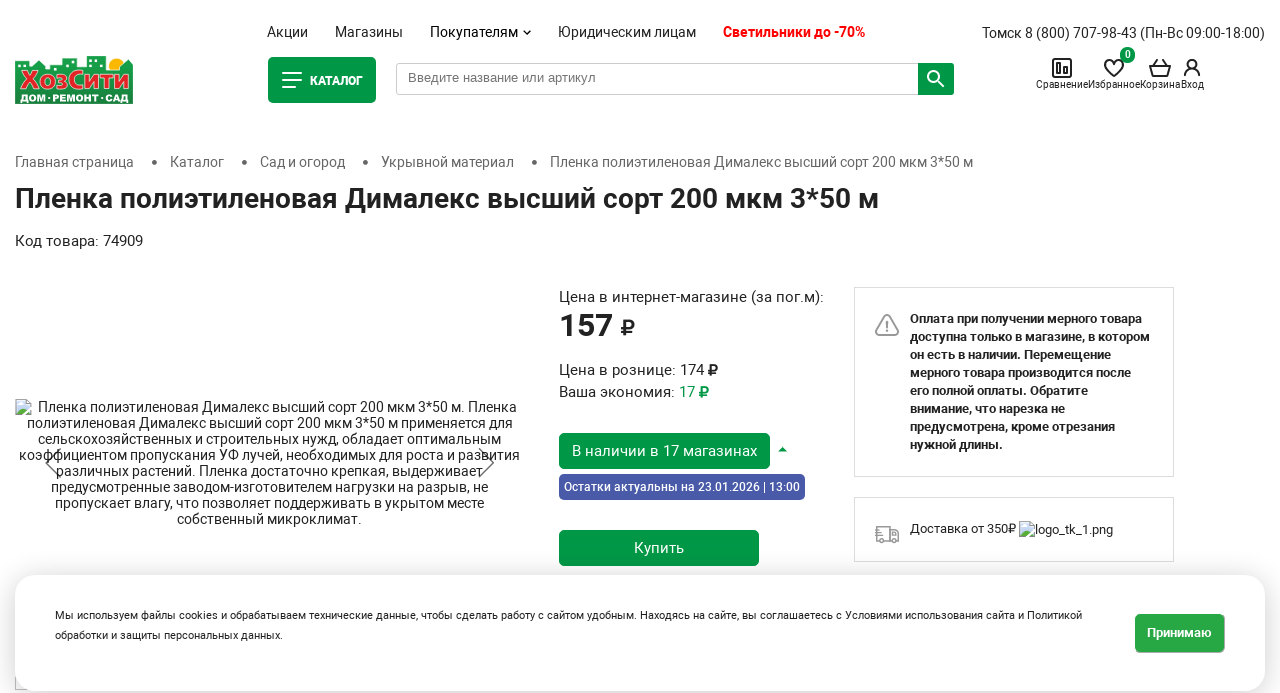

--- FILE ---
content_type: text/html; charset=UTF-8
request_url: https://hozcity.ru/catalog/ukryvnoy_material/plenka_polietilenovaya_dimaleks_vysshiy_sort_200_mkm_3_50_m/
body_size: 50092
content:
<!doctype html>
<html lang="en">
<head>
    <!-- Required meta tags -->
    <meta charset="utf-8">
    <meta name="viewport" content="width=device-width, initial-scale=1, shrink-to-fit=no">
    <title>Пленка полиэтиленовая Дималекс высший сорт 200 мкм 3*50 м - купить в интернет магазине ХозСити по низким ценам</title>
    <meta http-equiv="Content-Type" content="text/html; charset=UTF-8"/>
    <meta name="yandex-verification" content="20ef988082c8bd01"/>
        <meta http-equiv="Content-Type" content="text/html; charset=UTF-8" />
<meta name="robots" content="index, follow" />
<meta name="keywords" content="Пленка полиэтиленовая Дималекс высший сорт 200 мкм 3*50 м" />
<meta name="description" content="Пленка полиэтиленовая Дималекс высший сорт 200 мкм 3*50 м - по низким ценам в интернет магазине и розничных магазинах ХозСити с курьерской доставкой по Томску, Северску и России. Отзывы и технические характеристики. Пленка полиэтиленовая Дималекс высший сорт 200 мкм 3*50 м применяется для сельскохозяйственных и строительных нужд, обладает оптимальным коэффициентом пропускания УФ лучей, необходимых для роста и развития различных растений. Пленка достаточно крепкая, выдерживает предусмотренные заводом-изготовителем нагрузки на разрыв, не пропускает влагу, что позволяет поддерживать в укрытом месте собственный микроклимат." />
<link rel="canonical" href="https://hozcity.ru/catalog/ukryvnoy_material/plenka_polietilenovaya_dimaleks_vysshiy_sort_200_mkm_3_50_m/" />
<link href="/bitrix/js/ui/design-tokens/dist/ui.design-tokens.css?171688415424720" type="text/css"  rel="stylesheet" />
<link href="/bitrix/js/ui/fonts/opensans/ui.font.opensans.css?17168834002555" type="text/css"  rel="stylesheet" />
<link href="/bitrix/js/main/popup/dist/main.popup.bundle.css?171688436729861" type="text/css"  rel="stylesheet" />
<link href="/bitrix/js/main/phonenumber/css/phonenumber.css?171688296641921" type="text/css"  rel="stylesheet" />
<link href="/bitrix/css/skyweb24.popuppro/animation.css?170729015091437" type="text/css"  rel="stylesheet" />
<link href="/bitrix/js/main/core/css/core_popup.min.css?155723622215428" type="text/css"  rel="stylesheet" />
<link href="/bitrix/css/ateviru.cookie/style.css?16753096584840" type="text/css"  rel="stylesheet" />
<link href="/bitrix/templates/hozcity/components/bitrix/catalog/bootstrap_v4/style.css?1692674127899" type="text/css"  rel="stylesheet" />
<link href="/bitrix/templates/hozcity/components/bitrix/catalog.compare.list/bootstrap_v4/style.css?1692674126674" type="text/css"  rel="stylesheet" />
<link href="/bitrix/templates/hozcity/components/bitrix/catalog.element/bootstrap_v4/style.css?169267412622262" type="text/css"  rel="stylesheet" />
<link href="/bitrix/templates/hozcity/components/bitrix/catalog.comments/.default/style.css?16926741264470" type="text/css"  rel="stylesheet" />
<link href="/bitrix/panel/main/popup.css?171688369522696" type="text/css"  rel="stylesheet" />
<link href="/bitrix/components/bitrix/blog/templates/.default/style.css?171688375833777" type="text/css"  rel="stylesheet" />
<link href="/bitrix/components/bitrix/blog/templates/.default/themes/green/style.css?15548683121140" type="text/css"  rel="stylesheet" />
<link href="/bitrix/templates/hozcity/components/bitrix/catalog.comments/.default/themes/green/style.css?16926741262637" type="text/css"  rel="stylesheet" />
<link href="/bitrix/components/bitrix/sale.prediction.product.detail/templates/.default/style.css?1554868351381" type="text/css"  rel="stylesheet" />
<link href="/bitrix/components/bitrix/catalog.store.amount/templates/.default/style.css?15548683162802" type="text/css"  rel="stylesheet" />
<link href="/bitrix/templates/hozcity/components/bitrix/catalog.item/bootstrap_v4/style.css?169267412624775" type="text/css"  rel="stylesheet" />
<link href="/bitrix/templates/hozcity/css/bootstrap.min.css?1692674128144877" type="text/css"  data-template-style="true"  rel="stylesheet" />
<link href="/bitrix/templates/hozcity/libs/fontawesome-free-5.8.1/css/all.min.css?169267412755111" type="text/css"  data-template-style="true"  rel="stylesheet" />
<link href="/bitrix/templates/hozcity/libs/OwlCarousel2-2.3.4/dist/assets/owl.carousel.min.css?16926741283351" type="text/css"  data-template-style="true"  rel="stylesheet" />
<link href="/bitrix/templates/hozcity/libs/fancybox-master/dist/jquery.fancybox.min.css?169267412812795" type="text/css"  data-template-style="true"  rel="stylesheet" />
<link href="/bitrix/templates/hozcity/fonts/roboto.css?169267412811614" type="text/css"  data-template-style="true"  rel="stylesheet" />
<link href="/bitrix/templates/hozcity/css/app.css?169267412858797" type="text/css"  data-template-style="true"  rel="stylesheet" />
<link href="/bitrix/templates/hozcity/css/app-responsive.css?169267412816781" type="text/css"  data-template-style="true"  rel="stylesheet" />
<link href="/bitrix/templates/hozcity/css/styles.min.css?1702539593107523" type="text/css"  data-template-style="true"  rel="stylesheet" />
<link href="/bitrix/templates/hozcity/components/bitrix/catalog.products.viewed/new_carousel/style.css?1692674126173" type="text/css"  data-template-style="true"  rel="stylesheet" />
<link href="/bitrix/templates/hozcity/styles.css?17628458922327" type="text/css"  data-template-style="true"  rel="stylesheet" />
<link href="/bitrix/templates/hozcity/template_styles.css?176284589210057" type="text/css"  data-template-style="true"  rel="stylesheet" />
<script type="text/javascript">if(!window.BX)window.BX={};if(!window.BX.message)window.BX.message=function(mess){if(typeof mess==='object'){for(let i in mess) {BX.message[i]=mess[i];} return true;}};</script>
<script type="text/javascript">(window.BX||top.BX).message({'JS_CORE_LOADING':'Загрузка...','JS_CORE_NO_DATA':'- Нет данных -','JS_CORE_WINDOW_CLOSE':'Закрыть','JS_CORE_WINDOW_EXPAND':'Развернуть','JS_CORE_WINDOW_NARROW':'Свернуть в окно','JS_CORE_WINDOW_SAVE':'Сохранить','JS_CORE_WINDOW_CANCEL':'Отменить','JS_CORE_WINDOW_CONTINUE':'Продолжить','JS_CORE_H':'ч','JS_CORE_M':'м','JS_CORE_S':'с','JSADM_AI_HIDE_EXTRA':'Скрыть лишние','JSADM_AI_ALL_NOTIF':'Показать все','JSADM_AUTH_REQ':'Требуется авторизация!','JS_CORE_WINDOW_AUTH':'Войти','JS_CORE_IMAGE_FULL':'Полный размер'});</script>

<script type="text/javascript" src="/bitrix/js/main/core/core.js?1716884385486439"></script>

<script>BX.setJSList(['/bitrix/js/main/core/core_ajax.js','/bitrix/js/main/core/core_promise.js','/bitrix/js/main/polyfill/promise/js/promise.js','/bitrix/js/main/loadext/loadext.js','/bitrix/js/main/loadext/extension.js','/bitrix/js/main/polyfill/promise/js/promise.js','/bitrix/js/main/polyfill/find/js/find.js','/bitrix/js/main/polyfill/includes/js/includes.js','/bitrix/js/main/polyfill/matches/js/matches.js','/bitrix/js/ui/polyfill/closest/js/closest.js','/bitrix/js/main/polyfill/fill/main.polyfill.fill.js','/bitrix/js/main/polyfill/find/js/find.js','/bitrix/js/main/polyfill/matches/js/matches.js','/bitrix/js/main/polyfill/core/dist/polyfill.bundle.js','/bitrix/js/main/core/core.js','/bitrix/js/main/polyfill/intersectionobserver/js/intersectionobserver.js','/bitrix/js/main/lazyload/dist/lazyload.bundle.js','/bitrix/js/main/polyfill/core/dist/polyfill.bundle.js','/bitrix/js/main/parambag/dist/parambag.bundle.js']);
</script>
<script type="text/javascript">(window.BX||top.BX).message({'pull_server_enabled':'Y','pull_config_timestamp':'1657776195','pull_guest_mode':'N','pull_guest_user_id':'0'});(window.BX||top.BX).message({'PULL_OLD_REVISION':'Для продолжения корректной работы с сайтом необходимо перезагрузить страницу.'});</script>
<script type="text/javascript">(window.BX||top.BX).message({'JS_CORE_LOADING':'Загрузка...','JS_CORE_NO_DATA':'- Нет данных -','JS_CORE_WINDOW_CLOSE':'Закрыть','JS_CORE_WINDOW_EXPAND':'Развернуть','JS_CORE_WINDOW_NARROW':'Свернуть в окно','JS_CORE_WINDOW_SAVE':'Сохранить','JS_CORE_WINDOW_CANCEL':'Отменить','JS_CORE_WINDOW_CONTINUE':'Продолжить','JS_CORE_H':'ч','JS_CORE_M':'м','JS_CORE_S':'с','JSADM_AI_HIDE_EXTRA':'Скрыть лишние','JSADM_AI_ALL_NOTIF':'Показать все','JSADM_AUTH_REQ':'Требуется авторизация!','JS_CORE_WINDOW_AUTH':'Войти','JS_CORE_IMAGE_FULL':'Полный размер'});</script>
<script type="text/javascript">(window.BX||top.BX).message({'phone_number_default_country':'RU','user_default_country':''});</script>
<script type="text/javascript">(window.BX||top.BX).message({'LANGUAGE_ID':'ru','FORMAT_DATE':'DD.MM.YYYY','FORMAT_DATETIME':'DD.MM.YYYY HH:MI:SS','COOKIE_PREFIX':'BITRIX_SM','SERVER_TZ_OFFSET':'25200','UTF_MODE':'Y','SITE_ID':'s1','SITE_DIR':'/','USER_ID':'','SERVER_TIME':'1769149798','USER_TZ_OFFSET':'0','USER_TZ_AUTO':'Y','bitrix_sessid':'86bed338a47e96abf16087356d3a20f7'});</script>


<script type="text/javascript" src="/bitrix/js/ui/dexie/dist/dexie3.bundle.js?1716883418188902"></script>
<script type="text/javascript" src="/bitrix/js/main/core/core_ls.js?155486828610430"></script>
<script type="text/javascript" src="/bitrix/js/main/core/core_fx.js?155486828616888"></script>
<script type="text/javascript" src="/bitrix/js/main/core/core_frame_cache.js?171688438517037"></script>
<script type="text/javascript" src="/bitrix/js/pull/protobuf/protobuf.js?1624531306274055"></script>
<script type="text/javascript" src="/bitrix/js/pull/protobuf/model.js?162453130670928"></script>
<script type="text/javascript" src="/bitrix/js/rest/client/rest.client.js?162453164317414"></script>
<script type="text/javascript" src="/bitrix/js/pull/client/pull.client.js?171688400181012"></script>
<script type="text/javascript" src="/bitrix/js/main/pageobject/pageobject.js?1624530128864"></script>
<script type="text/javascript" src="/bitrix/js/main/core/core_window.js?171688299498768"></script>
<script type="text/javascript" src="/bitrix/js/main/popup/dist/main.popup.bundle.js?1716884287117166"></script>
<script type="text/javascript" src="/bitrix/js/currency/currency-core/dist/currency-core.bundle.js?17168820627014"></script>
<script type="text/javascript" src="/bitrix/js/currency/core_currency.js?16245310011141"></script>
<script type="text/javascript" src="/bitrix/js/logictim.balls/basket.js?15922157402409"></script>
<script type="text/javascript" src="/bitrix/js/main/phonenumber/phonenumber.js?171688422960787"></script>
<script type="text/javascript" src="/bitrix/js/skyweb24.popuppro/script_public.js?170729016258864"></script>
<script type="text/javascript" src="/bitrix/js/skyweb24.popuppro/effects.js?17072901502242"></script>
<script type="text/javascript" src="/bitrix/js/main/jquery/jquery-1.12.4.min.js?171688347097163"></script>
<script type="text/javascript" src="/bitrix/js/ateviru.cookie/script.js?16926814137406"></script>
<script type="text/javascript" src="/bitrix/js/yandex.metrika/script.js?16766377946591"></script>
<script type="text/javascript">if (Intl && Intl.DateTimeFormat) document.cookie="BITRIX_SM_TZ="+Intl.DateTimeFormat().resolvedOptions().timeZone+"; path=/; expires=Fri, 01 Jan 2027 00:00:00 +0700";</script>
            <!-- Yandex.Metrika counter -->
            <script type="text/javascript">
                (function (m, e, t, r, i, k, a) {
                    m[i] = m[i] || function () {
                        (m[i].a = m[i].a || []).push(arguments)
                    };
                    m[i].l = 1 * new Date();
                    k = e.createElement(t), a = e.getElementsByTagName(t)[0], k.async = 1, k.src = r, a.parentNode.insertBefore(k, a)
                })
                (window, document, "script", "https://mc.yandex.ru/metrika/tag.js", "ym");

                ym("39012595", "init", {
                    clickmap: true,
                    trackLinks: true,
                    accurateTrackBounce: true,
                    webvisor: true,
                    ecommerce: "dataLayer",
                    params: {
                        __ym: {
                            "ymCmsPlugin": {
                                "cms": "1c-bitrix",
                                "cmsVersion": "23.300",
                                "pluginVersion": "1.0.7",
                                'ymCmsRip': 1555073320                            }
                        }
                    }
                });

                document.addEventListener("DOMContentLoaded", function() {
                                    });

            </script>
            <!-- /Yandex.Metrika counter -->
                    <script type="text/javascript">
            window.counters = ["39012595"];
        </script>
        
<script type="text/javascript">
					(function () {
						"use strict";

						var counter = function ()
						{
							var cookie = (function (name) {
								var parts = ("; " + document.cookie).split("; " + name + "=");
								if (parts.length == 2) {
									try {return JSON.parse(decodeURIComponent(parts.pop().split(";").shift()));}
									catch (e) {}
								}
							})("BITRIX_CONVERSION_CONTEXT_s1");

							if (cookie && cookie.EXPIRE >= BX.message("SERVER_TIME"))
								return;

							var request = new XMLHttpRequest();
							request.open("POST", "/bitrix/tools/conversion/ajax_counter.php", true);
							request.setRequestHeader("Content-type", "application/x-www-form-urlencoded");
							request.send(
								"SITE_ID="+encodeURIComponent("s1")+
								"&sessid="+encodeURIComponent(BX.bitrix_sessid())+
								"&HTTP_REFERER="+encodeURIComponent(document.referrer)
							);
						};

						if (window.frameRequestStart === true)
							BX.addCustomEvent("onFrameDataReceived", counter);
						else
							BX.ready(counter);
					})();
				</script>

                    <script>
                        var atevi_params_cookie = {
                            'atevi_up_pos_cookie' : '0',
                            'atevi_up_pos_xy_cookie' : '12',
                            'atevi_width_block_cookie' : '1500',
                            'atevi_border_radius_block_up_cookie' : '',
                            'atevi_color_block_up_cookie' : '#ffffff',
                            'atevi_text_block_up_cookie' : '<small> Мы используем файлы cookies и обрабатываем технические данные, чтобы сделать работу с сайтом удобным. Находясь на сайте, вы соглашаетесь с <a href="/usloviya-ispolzovaniya-sayta-i-politika-konfidentsialnosti/" target="_blank">Условиями использования сайта</a> и <a href="/politika-v-oblasti-obrabotki-i-zashchity-personalnykh-dannykh/" target="_blank">Политикой обработки и защиты персональных данных.</a> </small>',
                            'atevi_border_radius_up_cookie' : '',
                            'atevi_include_color_up_cookie' : 'Y',
                            'atevi_color_up_cookie' : '#28a745',
                            'atevi_color_up_hover_cookie' : '#28a731',
                            'atevi_color_up_but_cookie' : '#ffffff',
                            'atevi_include_color_up_but_cookie' : 'N',
                            'atevi_color_up_hover_but_cookie' : '#000000',
                            'atevi_width_up_cookie' : '50',
                            'atevi_height_up_cookie' : '50',
                            'atevi_text_cookie' : 'Принимаю',
                            'atevi_include_but_up_cookie' : 'N',
                            'atevi_ajax_link_block_up_cookie' : '/bitrix/ajax/ateviru.cookie/atevi_ajax_functions.php',
                            'atevi_select_block_id_up_list_cookie' : '1',
                            'atevi_enable_time_cookie' : '365',
                            'atevi_select_block_up_list_text_cookie' : 'Согласие на обработку персональных данных<br>\n<br>\nНастоящим в соответствии с Федеральным законом № 152-ФЗ «О персональных данных» от 27.07.2006 года свободно, своей волей и в своем интересе выражаю свое безусловное согласие на обработку моих персональных данных , зарегистрированным в соответствии с законодательством РФ по адресу: <br>\n (далее по тексту - Оператор).<br>\n1. Согласие дается на обработку одной, нескольких или всех категорий персональных данных, не являющихся специальными или биометрическими, предоставляемых мною, которые могут включать:<br>\n<br>\n<br>\n<br>\n2. Оператор может совершать следующие действия: сбор; запись; систематизация; накопление; хранение; уточнение (обновление, изменение); извлечение; использование; блокирование; удаление; уничтожение. <br>\n<br>\n3. Способы обработки: как с использованием средств автоматизации, так и без их использования.<br>\n<br>\n4. Цель обработки: предоставление мне услуг/работ, включая, направление в мой адрес уведомлений, касающихся предоставляемых услуг/работ, подготовка и направление ответов на мои запросы, направление в мой адрес информации о мероприятиях/товарах/услугах/работах Оператора.<br>\n<br>\n5. В связи с тем, что Оператор может осуществлять обработку моих персональных данных посредством программы для ЭВМ «1С-Битрикс24», я даю свое согласие Оператору  на осуществление соответствующего поручения ООО «1С-Битрикс», (ОГРН 5077746476209), зарегистрированному по адресу: 109544, г. Москва, б-р Энтузиастов, д. 2, эт.13, пом. 8-19.<br>\n<br>\n6. Настоящее согласие действует до момента его отзыва путем направления соответствующего уведомления на электронный адрес admin@tdsib.com или направления по адресу .<br>\n<br>\n7. В случае отзыва мною согласия на обработку персональных данных Оператор вправе продолжить обработку персональных данных без моего согласия при наличии оснований, предусмотренных Федеральным законом №152-ФЗ «О персональных данных» от 27.07.2006 г.',
                            'atevi_select_block_up_list_text_z_cookie' : 'Согласие на обработку персональных данных',
                            'atevi_true' : 'Принимаю',
                            'atevi_false' : 'Не принимаю',
                        };
                    </script>
<script>window.dataLayer = window.dataLayer || [];</script>



<script type="text/javascript" src="/bitrix/templates/hozcity/components/bitrix/sale.basket.basket.line/new_hozcity/script.js?16926741275335"></script>
<script type="text/javascript" src="/bitrix/templates/hozcity/components/bitrix/catalog.products.viewed/new_carousel/script.js?16926741261292"></script>
<script type="text/javascript" src="/bitrix/templates/hozcity/js/jquery-3.4.0.min.js?169267412888150"></script>
<script type="text/javascript" src="/bitrix/templates/hozcity/js/popper.min.js?169267412819187"></script>
<script type="text/javascript" src="/bitrix/templates/hozcity/js/air-datepicker.js?169267412846110"></script>
<script type="text/javascript" src="/bitrix/templates/hozcity/js/jquery.mask.js?169267412822144"></script>
<script type="text/javascript" src="/bitrix/templates/hozcity/js/jquery.validate.min.js?169267412824376"></script>
<script type="text/javascript" src="/bitrix/templates/hozcity/js/jquery.form.js?169267412843891"></script>
<script type="text/javascript" src="/bitrix/templates/hozcity/js/jquery.cookie.js?16926741283139"></script>
<script type="text/javascript" src="/bitrix/templates/hozcity/js/jquery.lockscroll.min.js?1692674128437"></script>
<script type="text/javascript" src="/bitrix/templates/hozcity/js/bootstrap.min.js?169267412848944"></script>
<script type="text/javascript" src="/bitrix/templates/hozcity/libs/OwlCarousel2-2.3.4/dist/owl.carousel.min.js?169267412844342"></script>
<script type="text/javascript" src="/bitrix/templates/hozcity/libs/fancybox-master/dist/jquery.fancybox.min.js?169267412868253"></script>
<script type="text/javascript" src="/bitrix/templates/hozcity/js/app.js?169267412827900"></script>
<script type="text/javascript" src="/bitrix/templates/hozcity/js/search.js?17351639236970"></script>
<script type="text/javascript" src="/bitrix/templates/hozcity/js/dc-app.js?16926741282370"></script>
<script type="text/javascript" src="/bitrix/templates/hozcity/components/bitrix/catalog.compare.list/bootstrap_v4/script.js?16926741263490"></script>
<script type="text/javascript" src="/bitrix/templates/hozcity/components/bitrix/catalog.element/bootstrap_v4/script.js?169874048387838"></script>
<script type="text/javascript" src="/bitrix/templates/hozcity/components/bitrix/catalog.comments/.default/script.js?16926741267355"></script>
<script type="text/javascript" src="/bitrix/components/bitrix/sale.prediction.product.detail/templates/.default/script.js?1554868351579"></script>
<script type="text/javascript" src="/bitrix/components/bitrix/catalog.store.amount/templates/.default/script.js?15548683161401"></script>
<script type="text/javascript" src="/bitrix/templates/hozcity/components/bitrix/catalog.section/hz_carousel/script.js?16926741268289"></script>
<script type="text/javascript" src="/bitrix/templates/hozcity/components/bitrix/catalog.item/bootstrap_v4/script.js?169874047063897"></script>
<script type="text/javascript">var _ba = _ba || []; _ba.push(["aid", "6d6fdb0b376e07024f4b090e4efbc4de"]); _ba.push(["host", "hozcity.ru"]); (function() {var ba = document.createElement("script"); ba.type = "text/javascript"; ba.async = true;ba.src = (document.location.protocol == "https:" ? "https://" : "http://") + "bitrix.info/ba.js";var s = document.getElementsByTagName("script")[0];s.parentNode.insertBefore(ba, s);})();</script>


                                        <script src="https://www.google.com/recaptcha/api.js" async defer></script>
    <script>let OPT_CLIENT=0;</script>
    <!-- Google Tag Manager -->
    <script>(function (w, d, s, l, i) {
            w[l] = w[l] || [];
            w[l].push({
                'gtm.start':
                    new Date().getTime(), event: 'gtm.js'
            });
            var f = d.getElementsByTagName(s)[0],
                j = d.createElement(s), dl = l != 'dataLayer' ? '&l=' + l : '';
            j.async = true;
            j.src =
                'https://www.googletagmanager.com/gtm.js?id=' + i + dl;
            f.parentNode.insertBefore(j, f);
        })(window, document, 'script', 'dataLayer', 'GTM-KRNT6N9');</script>
    <!-- End Google Tag Manager -->

    <link rel="preconnect" href="https://fonts.googleapis.com">
    <link rel="preconnect" href="https://fonts.gstatic.com" crossorigin>
    <link href="https://fonts.googleapis.com/css2?family=Montserrat&display=swap" rel="stylesheet">

    <meta name="zen-verification" content="vORXTxvwWoibApI25MWFXIDi0dpRp8kDg4rIXvv6dju9vilERD1DM3PFdVFSHg28"/>
<style>
@media (max-width: 767px){

.top-cart-info .bx-basket-block {
    padding: 15px 0px 5px 0px;
font-size:10px;
}
.bx-basket__menu{
padding: 15px 3px 5px 3px;
font-size:10px;
}
#bmhouse-search-block input{
font-size:11px;
}
#bmhouse-search-result{
width:99%;
}
	}
</style>

</head>
<body class="" oncopy="return false;"<!-- Google Tag Manager (noscript) -->
<noscript>
    <iframe src="https://www.googletagmanager.com/ns.html?id=GTM-KRNT6N9" height="0" width="0"
            style="display:none;visibility:hidden"></iframe>
</noscript>
<!-- End Google Tag Manager (noscript) -->

<div id="panel"></div>

<div class="header-grid">
    <header>
        <div class="container ptb20">
            <div class="row justify-content-md-center">
                <div class="col align-self-end top-s-menu">
                    <ul class="top-menu">
                        <li class="top-menu__top">
                            Меню
                            <button type="button" class="top-menu__top-close"></button>
                        </li>
                        <li>
                            <a href="/aktsii/" class="">Акции</a>
                        </li>
                        <li>
                            <a href="/magaziny/" class=" ">Магазины</a>
                        </li>
                        <li class="top-menu__item-li">
                            <div class="top-menu__item">
                                Покупателям
                                <svg class="top-menu__item-icon" width="8" height="5">
                                    <use xlink:href="/bitrix/templates/hozcity/assets/icons/symbols.svg#arrow" xmlns:xlink="http://www.w3.org/2000/svg"></use>
                                </svg>
                            </div>
                            <div class="top-menu__list">
                                <a class="top-menu__list-link" href="/bonusnaya-sistema-khozsiti/">Бонусная система</a>
                                <a class="top-menu__list-link" href="/diskontnye-karty/">Дисконтные карты</a>
     							<a class="top-menu__list-link" href="/podarochnye-karty/">Подарочные карты</a>
                                <a class="top-menu__list-link" href="/kak-kupit/">Как купить</a>
                                <a class="top-menu__list-link" href="/dostavka-i-oplata/">Доставка и оплата</a>
                            </div>
                        </li>
                        <li>
                            <a href="https://tdsib.com/" class=" " target="_blank">Юридическим лицам</a>
                        </li>

						<li>
                            <a href="https://hozcity.ru/promo/vystavka-prodazha-svetilnikov/" class="product-item-detail-price-current red-price " >Светильники до -70%</a>
                        </li>


                    </ul>
                </div>
                <div class="col col-xl-3 align-self-end text-right top-user-and-phone-col">
                    <div class="top-phones">
                        Томск <a href="tel: 8 (800) 707-98-43">8 (800) 707-98-43</a>
<br>
(Пн-Вс 09:00-18:00)                    </div>
                </div>
            </div>
            <div class="top-site-menu-grid">
                <div class="container">
                    <div class="row">
                        <a href="/" class="header-grid__logo-link">
                            <img src="/bitrix/templates/hozcity/assets/images/logo-new.svg" class="header-grid__logo-img"
                                 alt="logo">
                        </a>
                        <div class="header-grid__wrapper">
                            <div class="col-lg-2dot4 align-self-center main-menu-col">
                                <a href="/catalog/" class="main-item open-main-menu ">
                                    <svg class="main-item__icon" width="24" height="24">
                                        <use xlink:href="/bitrix/templates/hozcity/assets/icons/symbols.svg#catalog"
                                             xmlns:xlink="http://www.w3.org/2000/svg"></use>
                                    </svg>
                                    <span style="display:block!important;" class="main-item__word">
                                    Каталог
                                    </span>
                                </a>
                            </div>
                            <!--                    <div class="col-lg-2dot4 align-self-center main-menu-col">-->
                            <!--                        <a href="/catalog/" class="main-item -->
                            <!--">Каталог <span>товаров</span></a>-->
                            <!--                    </div>-->




							<div class="col col-lg-2dot8">
                                <div class="row">

									<div class="col col-xl-8 align-self-center top-search">
										<div id="bmhouse-search-block">
											<input type="text" id="bmhouse-search-input" placeholder="Введите название или артикул" value="">
											<span id="bmhouse-search-button"></span>
											<span id="bmhouse-search-clear"></span>
											<div id="bmhouse-search-result"></div>
										</div>
									</div>
                              
                                    <div class="col col-xl-4 align-self-center text-right top-cart-info">
                                        <script>
var bx_basketFKauiI = new BitrixSmallCart;
</script>
<div id="bx_basketFKauiI" class="bx-basket bx-opener"><!--'start_frame_cache_bx_basketFKauiI'--><div class="bx-basket__item bx-basket__item--main">
    <a href="/" class="bx-basket-block">
        <svg class="bx-basket__icon" width="24" height="24">
            <use xlink:href="/bitrix/templates/hozcity/assets/icons/symbols.svg#home"
                 xmlns:xlink="http://www.w3.org/2000/svg"></use>
        </svg>
        Главная
    </a>
</div>

<a class="bx-basket-block" href="/catalog/compare/">
       <span class="bx-basket__icon-wrapper">
    <svg class="bx-basket__icon" width="24" height="24">
        <use xlink:href="/bitrix/templates/hozcity/assets/icons/symbols.svg#comparison"
             xmlns:xlink="http://www.w3.org/2000/svg"></use>
    </svg>
    <span id='compare_count'
          class="count compare-count" style="display: none"></span>
       </span>
    Сравнение
</a>
<div class="bx-basket__item bx-basket__item--favorite">
    <a class="bx-basket-block" href="/izbrannoe/">
           <span class="bx-basket__icon-wrapper">
        <svg class="bx-basket__icon" width="24" height="24">
            <use xlink:href="/bitrix/templates/hozcity/assets/icons/symbols.svg#heart"
                 xmlns:xlink="http://www.w3.org/2000/svg"></use>
        </svg>
        <span class="count wishlist-count">0</span>

           </span>
        Избранное
    </a>
</div>
<div class="bx-basket__item bx-basket__item--cart">
    <a href="/personal/cart/" class="bx-basket-block">
                    <span class="bx-basket__icon-wrapper">
            <svg class="bx-basket__icon" width="24" height="24">
                <use xlink:href="/bitrix/templates/hozcity/assets/icons/symbols.svg#cart"
                     xmlns:xlink="http://www.w3.org/2000/svg"></use>
            </svg>
            
        </span>
            Корзина
            </a>
</div>

<div class="top-user-info">
            <a href="/login" class="bx-basket-block bx-basket-block--login">
            <svg class="bx-basket__icon" width="24" height="24">
                <use xlink:href="/bitrix/templates/hozcity/assets/icons/symbols.svg#user"
                     xmlns:xlink="http://www.w3.org/2000/svg"></use>
            </svg>
            Вход
        </a>
    </div>

<button type="button" class="bx-basket__menu mobile-top-menu">
                          <span class="bx-basket__menu-lines-wrap">
                            <span class="bx-basket__menu-lines"></span>
                            <span class="bx-basket__menu-lines2"></span>
                          </span>
    Меню
</button>
<!--'end_frame_cache_bx_basketFKauiI'--></div>
<script type="text/javascript">
	bx_basketFKauiI.siteId       = 's1';
	bx_basketFKauiI.cartId       = 'bx_basketFKauiI';
	bx_basketFKauiI.ajaxPath     = '/bitrix/components/bitrix/sale.basket.basket.line/ajax.php';
	bx_basketFKauiI.templateName = 'new_hozcity';
	bx_basketFKauiI.arParams     =  {'HIDE_ON_BASKET_PAGES':'N','PATH_TO_AUTHORIZE':'/login/','PATH_TO_BASKET':'/personal/cart/','PATH_TO_ORDER':'/personal/order/make/','PATH_TO_PERSONAL':'/personal/','PATH_TO_PROFILE':'/personal/','PATH_TO_REGISTER':'/login/','POSITION_FIXED':'N','SHOW_AUTHOR':'N','SHOW_EMPTY_VALUES':'Y','SHOW_NUM_PRODUCTS':'Y','SHOW_PERSONAL_LINK':'N','SHOW_PRODUCTS':'N','SHOW_REGISTRATION':'N','SHOW_TOTAL_PRICE':'Y','CACHE_TYPE':'A','SHOW_DELAY':'Y','SHOW_NOTAVAIL':'Y','SHOW_IMAGE':'Y','SHOW_PRICE':'Y','SHOW_SUMMARY':'Y','POSITION_VERTICAL':'top','POSITION_HORIZONTAL':'right','MAX_IMAGE_SIZE':'70','AJAX':'N','~HIDE_ON_BASKET_PAGES':'N','~PATH_TO_AUTHORIZE':'/login/','~PATH_TO_BASKET':'/personal/cart/','~PATH_TO_ORDER':'/personal/order/make/','~PATH_TO_PERSONAL':'/personal/','~PATH_TO_PROFILE':'/personal/','~PATH_TO_REGISTER':'/login/','~POSITION_FIXED':'N','~SHOW_AUTHOR':'N','~SHOW_EMPTY_VALUES':'Y','~SHOW_NUM_PRODUCTS':'Y','~SHOW_PERSONAL_LINK':'N','~SHOW_PRODUCTS':'N','~SHOW_REGISTRATION':'N','~SHOW_TOTAL_PRICE':'Y','~CACHE_TYPE':'A','~SHOW_DELAY':'Y','~SHOW_NOTAVAIL':'Y','~SHOW_IMAGE':'Y','~SHOW_PRICE':'Y','~SHOW_SUMMARY':'Y','~POSITION_VERTICAL':'top','~POSITION_HORIZONTAL':'right','~MAX_IMAGE_SIZE':'70','~AJAX':'N','cartId':'bx_basketFKauiI'}; // TODO \Bitrix\Main\Web\Json::encode
	bx_basketFKauiI.closeMessage = '';
	bx_basketFKauiI.openMessage  = '';
	bx_basketFKauiI.activate();
</script>                                    </div>
                                </div>
                            </div>
                        </div>
                    </div>
                </div>
            </div>
        </div>

    </header>
</div>
    <div class="m-f-menu">
        <div class="container">
            <div class="col-lg-2dot8">
                
 

<div class="vertival-menu-block hidden-menu ">
    <ul> 
        <li>
            <ul>
                <li class="mobile-menu-header">Каталог товаров <i class="fas fa-times close-mobile-menu" onclick="close_menu()"></i></li>
                                <li class="catalog-section-list-item">
                    <a class="catalog-section-list-list-link" href="/catalog/rasprodazha/">
                                                <img src="/upload/resize_cache/webp/upload/iblock/86b/22uq3j2u4squh95j9pg535sc7t5ki94f.webp" class="icon"/>
                                                Лучшая цена                    </a>
                                                        </li>            
                                <li class="catalog-section-list-item">
                    <a class="catalog-section-list-list-link" href="/catalog/novinki/">
                                                <img src="/upload/resize_cache/webp/upload/iblock/b99/b99fa98e6f552fc7b0394e61465524e9.webp" class="icon"/>
                                                Новинки                    </a>
                                                        </li>            
                                <li class="catalog-section-list-item">
                    <a class="catalog-section-list-list-link" href="/catalog/posuda/">
                                                <img src="/upload/resize_cache/webp/upload/iblock/a47/a47e479840b3c70e8bde730417550bf2.webp" class="icon"/>
                                                Посуда                    </a>
                                                            <ul class="big-block ">
                        <li>
                            <ul>
                                                                                                <li class="catalog-section-list-item"><a class="catalog-section-list-list-link level-2" href="/catalog/kukhonnaya_utvar/">Кухонная утварь<span class="count">(651)</span></a></li>
                                                                                                                                <li class="catalog-section-list-item"><a class="catalog-section-list-list-link level-3" href="/catalog/tovary-dlya-vypechki/">Товары для выпечки<span class="count">(189)</span></a></li>
                                                                                                                                <li class="catalog-section-list-item"><a class="catalog-section-list-list-link level-3" href="/catalog/kuhonnye_prinadlezhnosti/">Кухонные принадлежности<span class="count">(91)</span></a></li>
                                                                                                                                <li class="catalog-section-list-item"><a class="catalog-section-list-list-link level-3" href="/catalog/doski_razdelochnye/">Доски разделочные<span class="count">(72)</span></a></li>
                                                                                                                                <li class="catalog-section-list-item"><a class="catalog-section-list-list-link level-3" href="/catalog/nozhi-nozhetochki/">Ножи, ножеточки<span class="count">(65)</span></a></li>
                                                                                                                                <li class="catalog-section-list-item"><a class="catalog-section-list-list-link level-3" href="/catalog/miski-salatniki/">Миски, салатники<span class="count">(55)</span></a></li>
                                                                                                                                <li class="catalog-section-list-item"><a class="catalog-section-list-list-link level-3" href="/catalog/durshlagi-sita/">Дуршлаги, сита<span class="count">(37)</span></a></li>
                                                                                                                                <li class="catalog-section-list-item"><a class="catalog-section-list-list-link level-3" href="/catalog/kukhonnaya-naveska/">Кухонная навеска<span class="count">(157)</span></a></li>
                                                                                                                                <li class="catalog-section-list-item"><a class="catalog-section-list-list-link level-2" href="/catalog/aksessuary_dlya_kuhni/">Кухонные аксессуары<span class="count">(129)</span></a></li>
                                                                                                                                <li class="catalog-section-list-item"><a class="catalog-section-list-list-link level-2" href="/catalog/posuda_dlya_prigotovleniya_pishchi/">Посуда для приготовления пищи<span class="count">(552)</span></a></li>
                                                                </ul><ul>                                                                                                                                <li class="catalog-section-list-item"><a class="catalog-section-list-list-link level-3" href="/catalog/baki_kastryuli/">Баки, кастрюли<span class="count">(237)</span></a></li>
                                                                                                                                <li class="catalog-section-list-item"><a class="catalog-section-list-list-link level-3" href="/catalog/inventar_dlya_vypechki_i_zapekaniya/">Инвентарь для выпечки и запекания<span class="count">(101)</span></a></li>
                                                                                                                                <li class="catalog-section-list-item"><a class="catalog-section-list-list-link level-3" href="/catalog/mantovarki_sokovarki/">Мантоварки, соковарки<span class="count">(8)</span></a></li>
                                                                                                                                <li class="catalog-section-list-item"><a class="catalog-section-list-list-link level-3" href="/catalog/myasorubki-lapsherezki/">Мясорубки, лапшерезки<span class="count">(13)</span></a></li>
                                                                                                                                <li class="catalog-section-list-item"><a class="catalog-section-list-list-link level-3" href="/catalog/raskhodnye_materialy_dlya_kukhni/">Расходные материалы для кухни<span class="count">(42)</span></a></li>
                                                                                                                                <li class="catalog-section-list-item"><a class="catalog-section-list-list-link level-3" href="/catalog/skovorody_/">Сковороды и крышки<span class="count">(131)</span></a></li>
                                                                                                                                <li class="catalog-section-list-item"><a class="catalog-section-list-list-link level-3" href="/catalog/chayniki/">Чайники<span class="count">(20)</span></a></li>
                                                                                                                                <li class="catalog-section-list-item"><a class="catalog-section-list-list-link level-2" href="/catalog/posuda_dlya_servirovki/">Посуда для сервировки<span class="count">(789)</span></a></li>
                                                                                                                                <li class="catalog-section-list-item"><a class="catalog-section-list-list-link level-3" href="/catalog/tarelki/">Тарелки<span class="count">(194)</span></a></li>
                                                                                                                                <li class="catalog-section-list-item"><a class="catalog-section-list-list-link level-3" href="/catalog/servirovka-stola/">Сервировка стола<span class="count">(128)</span></a></li>
                                                                </ul><ul>                                                                                                                                <li class="catalog-section-list-item"><a class="catalog-section-list-list-link level-3" href="/catalog/kruzhki/">Кружки<span class="count">(124)</span></a></li>
                                                                                                                                <li class="catalog-section-list-item"><a class="catalog-section-list-list-link level-3" href="/catalog/salatniki/">Салатники<span class="count">(109)</span></a></li>
                                                                                                                                <li class="catalog-section-list-item"><a class="catalog-section-list-list-link level-3" href="/catalog/posuda-dlya-napitkov/">Посуда для напитков<span class="count">(94)</span></a></li>
                                                                                                                                <li class="catalog-section-list-item"><a class="catalog-section-list-list-link level-3" href="/catalog/stolovye_pribory/">Столовые приборы<span class="count">(65)</span></a></li>
                                                                                                                                <li class="catalog-section-list-item"><a class="catalog-section-list-list-link level-3" href="/catalog/chayniki_zavarochnye_i_aksessuary/">Чайники заварочные и аксессуары<span class="count">(44)</span></a></li>
                                                                                                                                <li class="catalog-section-list-item"><a class="catalog-section-list-list-link level-3" href="/catalog/kuvshiny-grafiny/">Кувшины, графины<span class="count">(31)</span></a></li>
                                                                                                                                <li class="catalog-section-list-item"><a class="catalog-section-list-list-link level-2" href="/catalog/tekstil_dlya_kukhni/">Текстиль для кухни<span class="count">(408)</span></a></li>
                                                                                                                                <li class="catalog-section-list-item"><a class="catalog-section-list-list-link level-3" href="/catalog/kleyenka-stolovaya/">Клеёнка столовая<span class="count">(230)</span></a></li>
                                                                                                                                <li class="catalog-section-list-item"><a class="catalog-section-list-list-link level-3" href="/catalog/tekstil-dlya-kukhni-i-stolovoy/">Текстиль для кухни и столовой<span class="count">(178)</span></a></li>
                                                                                                                                <li class="catalog-section-list-item"><a class="catalog-section-list-list-link level-2" href="/catalog/fil_try_dlya_vody/">Фильтры для воды<span class="count">(13)</span></a></li>
                                                                </ul><ul>                                                                                                                                <li class="catalog-section-list-item"><a class="catalog-section-list-list-link level-2" href="/catalog/khranenie_na_kukhne/">Хранение на кухне<span class="count">(362)</span></a></li>
                                                                                                                                <li class="catalog-section-list-item"><a class="catalog-section-list-list-link level-3" href="/catalog/yemkosti-dlya-khraneniya-produktov/">Емкости для хранения продуктов<span class="count">(175)</span></a></li>
                                                                                                                                <li class="catalog-section-list-item"><a class="catalog-section-list-list-link level-3" href="/catalog/konteynery-dlya-produktov/">Контейнеры для продуктов<span class="count">(91)</span></a></li>
                                                                                                                                <li class="catalog-section-list-item"><a class="catalog-section-list-list-link level-3" href="/catalog/yemkosti-dlya-masla-i-napitkov/">Емкости для масла и напитков<span class="count">(44)</span></a></li>
                                                                                                                                <li class="catalog-section-list-item"><a class="catalog-section-list-list-link level-3" href="/catalog/raskhodnye-materialy-dlya-kukhni/">Расходные материалы для кухни<span class="count">(31)</span></a></li>
                                                                                                                                <li class="catalog-section-list-item"><a class="catalog-section-list-list-link level-3" href="/catalog/khlebnitsy-sukharnitsy/">Хлебницы, сухарницы<span class="count">(21)</span></a></li>
                                                                                                                                <li class="catalog-section-list-item"><a class="catalog-section-list-list-link level-2" href="/catalog/konservirovanie1/">Консервирование<span class="count">(36)</span></a></li>
                                                                                                                            </ul>
                        </li>
                    </ul>
                                    </li>            
                                <li class="catalog-section-list-item">
                    <a class="catalog-section-list-list-link" href="/catalog/tovary_dlya_sada_i_ogoroda/">
                                                <img src="/upload/resize_cache/webp/upload/iblock/2a1/2a16a755de70d72000b1a7be3cc25982.webp" class="icon"/>
                                                Сад и огород                    </a>
                                                            <ul class="big-block ">
                        <li>
                            <ul>
                                                                                                <li class="catalog-section-list-item"><a class="catalog-section-list-list-link level-2" href="/catalog/agrokhimiya/">Агрохимия<span class="count">(216)</span></a></li>
                                                                                                                                <li class="catalog-section-list-item"><a class="catalog-section-list-list-link level-3" href="/catalog/udobreniya/">Удобрения<span class="count">(171)</span></a></li>
                                                                                                                                <li class="catalog-section-list-item"><a class="catalog-section-list-list-link level-3" href="/catalog/khimiya-dlya-sada-i-ogoroda/">Химия для сада и огорода<span class="count">(30)</span></a></li>
                                                                                                                                <li class="catalog-section-list-item"><a class="catalog-section-list-list-link level-3" href="/catalog/sredstva-dlya-septikov-kompostov/">Средства для септиков, компостов<span class="count">(15)</span></a></li>
                                                                                                                                <li class="catalog-section-list-item"><a class="catalog-section-list-list-link level-2" href="/catalog/grunty_i_drenazhi/">Грунты и дренажи<span class="count">(82)</span></a></li>
                                                                                                                                <li class="catalog-section-list-item"><a class="catalog-section-list-list-link level-2" href="/catalog/emkosti_dlya_tsvetov/">Емкости для цветов<span class="count">(239)</span></a></li>
                                                                                                                                <li class="catalog-section-list-item"><a class="catalog-section-list-list-link level-3" href="/catalog/gorshki-dlya-tsvetov/">Горшки для цветов<span class="count">(161)</span></a></li>
                                                                                                                                <li class="catalog-section-list-item"><a class="catalog-section-list-list-link level-3" href="/catalog/vazony-kashpo/">Вазоны, кашпо<span class="count">(67)</span></a></li>
                                                                                                                                <li class="catalog-section-list-item"><a class="catalog-section-list-list-link level-3" href="/catalog/yashchiki-kaskady/">Ящики, каскады<span class="count">(11)</span></a></li>
                                                                                                                                <li class="catalog-section-list-item"><a class="catalog-section-list-list-link level-2" href="/catalog/zashchita_ot_nasekomykh_i_gryzunov/">Защита от насекомых и грызунов<span class="count">(148)</span></a></li>
                                                                                                                                <li class="catalog-section-list-item"><a class="catalog-section-list-list-link level-3" href="/catalog/zashchita-ot-nasekomykh/">Защита от насекомых<span class="count">(119)</span></a></li>
                                                                                                                                <li class="catalog-section-list-item"><a class="catalog-section-list-list-link level-3" href="/catalog/zashchita-ot-gryzunov/">Защита от грызунов<span class="count">(29)</span></a></li>
                                                                                                                                <li class="catalog-section-list-item"><a class="catalog-section-list-list-link level-2" href="/catalog/zashchita_rasteniy_ot_bolezney_i_vrediteley/">Защита растений от болезней и вредителей<span class="count">(64)</span></a></li>
                                                                </ul><ul>                                                                                                                                <li class="catalog-section-list-item"><a class="catalog-section-list-list-link level-2" href="/catalog/konservirovanie_/">Консервирование<span class="count">(106)</span></a></li>
                                                                                                                                <li class="catalog-section-list-item"><a class="catalog-section-list-list-link level-2" href="/catalog/obustroystvo_sada_i_ogoroda/">Обустройство дачного участка<span class="count">(298)</span></a></li>
                                                                                                                                <li class="catalog-section-list-item"><a class="catalog-section-list-list-link level-3" href="/catalog/sadovye-figurki/">Садовые фигурки<span class="count">(73)</span></a></li>
                                                                                                                                <li class="catalog-section-list-item"><a class="catalog-section-list-list-link level-3" href="/catalog/landshaftnoe-obustroystvo/">Ландшафтное обустройство<span class="count">(47)</span></a></li>
                                                                                                                                <li class="catalog-section-list-item"><a class="catalog-section-list-list-link level-3" href="/catalog/gryadki-ograzhdeniya/">Грядки, ограждения<span class="count">(41)</span></a></li>
                                                                                                                                <li class="catalog-section-list-item"><a class="catalog-section-list-list-link level-3" href="/catalog/sadovaya-mebel/">Садовая мебель<span class="count">(39)</span></a></li>
                                                                                                                                <li class="catalog-section-list-item"><a class="catalog-section-list-list-link level-3" href="/catalog/opory-i-krepyezh-dlya-rasteniy/">Опоры и крепёж для растений<span class="count">(38)</span></a></li>
                                                                                                                                <li class="catalog-section-list-item"><a class="catalog-section-list-list-link level-3" href="/catalog/teplitsy-parniki/">Теплицы, парники<span class="count">(27)</span></a></li>
                                                                                                                                <li class="catalog-section-list-item"><a class="catalog-section-list-list-link level-3" href="/catalog/umyvalniki-rukomoyniki/">Умывальники, рукомойники<span class="count">(22)</span></a></li>
                                                                                                                                <li class="catalog-section-list-item"><a class="catalog-section-list-list-link level-3" href="/catalog/vyedra-tualety/">Вёдра- туалеты<span class="count">(11)</span></a></li>
                                                                                                                                <li class="catalog-section-list-item"><a class="catalog-section-list-list-link level-2" href="/catalog/polivochnyy_instrument/">Поливочный инструмент<span class="count">(109)</span></a></li>
                                                                                                                                <li class="catalog-section-list-item"><a class="catalog-section-list-list-link level-3" href="/catalog/leyki-i-opryskivateli/">Лейки и опрыскиватели<span class="count">(63)</span></a></li>
                                                                                                                                <li class="catalog-section-list-item"><a class="catalog-section-list-list-link level-3" href="/catalog/shlangi-polivochnye-perekhodniki/">Шланги поливочные, переходники<span class="count">(46)</span></a></li>
                                                                </ul><ul>                                                                                                                                <li class="catalog-section-list-item"><a class="catalog-section-list-list-link level-2" href="/catalog/posadochnyy_instument/">Посадочный инструмент<span class="count">(50)</span></a></li>
                                                                                                                                <li class="catalog-section-list-item"><a class="catalog-section-list-list-link level-2" href="/catalog/sadovaya_tekhnika/">Садовая техника<span class="count">(19)</span></a></li>
                                                                                                                                <li class="catalog-section-list-item"><a class="catalog-section-list-list-link level-2" href="/catalog/sadovo_ogorodnyy_inventar/">Садово-огородный инвентарь<span class="count">(111)</span></a></li>
                                                                                                                                <li class="catalog-section-list-item"><a class="catalog-section-list-list-link level-2" href="/catalog/semena_i_prorashchivateli/">Семена, газонные травосмеси<span class="count">(667)</span></a></li>
                                                                                                                                <li class="catalog-section-list-item"><a class="catalog-section-list-list-link level-3" href="/catalog/semena-tsvetov/">Семена цветов<span class="count">(330)</span></a></li>
                                                                                                                                <li class="catalog-section-list-item"><a class="catalog-section-list-list-link level-3" href="/catalog/semena-plodovo-ovoshchnykh-rasteniy/">Семена плодово-овощных растений<span class="count">(250)</span></a></li>
                                                                                                                                <li class="catalog-section-list-item"><a class="catalog-section-list-list-link level-3" href="/catalog/semena-zeleni-pryanostey-lekarstvennykh-rasteniy/">Семена зелени, пряностей, лекарственных растений<span class="count">(78)</span></a></li>
                                                                                                                                <li class="catalog-section-list-item"><a class="catalog-section-list-list-link level-3" href="/catalog/gazonnye-travosmesi-i-sideraty/">Газонные травосмеси и сидераты<span class="count">(8)</span></a></li>
                                                                                                                                <li class="catalog-section-list-item"><a class="catalog-section-list-list-link level-3" href="/catalog/luk-sevok-kartofel-semennoy-chesnok/">Лук-севок, картофель семенной, чеснок<span class="count">(1)</span></a></li>
                                                                                                                                <li class="catalog-section-list-item"><a class="catalog-section-list-list-link level-2" href="/catalog/snegouborochnyy_inventar_/">Снегоуборочный инвентарь<span class="count">(52)</span></a></li>
                                                                                                                                <li class="catalog-section-list-item"><a class="catalog-section-list-list-link level-2" href="/catalog/tachki_sadovo_stroitelnye_nosilki_i_komplektuyushchie/">Тачки садово-строительные, носилки и комплектующие<span class="count">(23)</span></a></li>
                                                                                                                                <li class="catalog-section-list-item"><a class="catalog-section-list-list-link level-2" href="/catalog/tovary_dlya_bani_/">Товары для бани<span class="count">(155)</span></a></li>
                                                                                                                                <li class="catalog-section-list-item"><a class="catalog-section-list-list-link level-3" href="/catalog/bannye-prinadlezhnosti/">Банные принадлежности<span class="count">(55)</span></a></li>
                                                                </ul><ul>                                                                                                                                <li class="catalog-section-list-item"><a class="catalog-section-list-list-link level-3" href="/catalog/mochalki-i-gubki-dlya-tela1/">Мочалки и губки для тела<span class="count">(41)</span></a></li>
                                                                                                                                <li class="catalog-section-list-item"><a class="catalog-section-list-list-link level-3" href="/catalog/bannyy-dekor-i-suveniry/">Банный декор и сувениры<span class="count">(21)</span></a></li>
                                                                                                                                <li class="catalog-section-list-item"><a class="catalog-section-list-list-link level-3" href="/catalog/aromaterapiya-dlya-bani/">Ароматерапия для бани<span class="count">(38)</span></a></li>
                                                                                                                                <li class="catalog-section-list-item"><a class="catalog-section-list-list-link level-2" href="/catalog/tovary_dlya_rassady_i_posadki/">Товары для рассады и посадки<span class="count">(55)</span></a></li>
                                                                                                                                <li class="catalog-section-list-item"><a class="catalog-section-list-list-link level-2" href="/catalog/tovary_dlya_sbora_urozhaya/">Товары для сбора урожая<span class="count">(15)</span></a></li>
                                                                                                                                <li class="catalog-section-list-item"><a class="catalog-section-list-list-link level-2" href="/catalog/ukryvnoy_material/">Укрывной материал<span class="count">(39)</span></a></li>
                                                                                                                                <li class="catalog-section-list-item"><a class="catalog-section-list-list-link level-2" href="/catalog/obuv-sadovaya/">Обувь садовая<span class="count">(233)</span></a></li>
                                                                                                                                <li class="catalog-section-list-item"><a class="catalog-section-list-list-link level-3" href="/catalog/galoshi/">Галоши<span class="count">(233)</span></a></li>
                                                                                                                                <li class="catalog-section-list-item"><a class="catalog-section-list-list-link level-3" href="/catalog/pantolety/">Пантолеты<span class="count">(120)</span></a></li>
                                                                                                                                <li class="catalog-section-list-item"><a class="catalog-section-list-list-link level-2" href="/catalog/zashchita-pri-rabote-v-sadu-ogorode/">Защита при работе в саду, огороде<span class="count">(94)</span></a></li>
                                                                                                                            </ul>
                        </li>
                    </ul>
                                    </li>            
                                <li class="catalog-section-list-item">
                    <a class="catalog-section-list-list-link" href="/catalog/hozyaystvennye_tovary/">
                                                <img src="/upload/resize_cache/webp/upload/iblock/d6d/d6db51186c7405f26190fda2654a24c9.webp" class="icon"/>
                                                Хозяйственные товары                    </a>
                                                            <ul class="big-block ">
                        <li>
                            <ul>
                                                                                                <li class="catalog-section-list-item"><a class="catalog-section-list-list-link level-2" href="/catalog/baki/">Баки<span class="count">(18)</span></a></li>
                                                                                                                                <li class="catalog-section-list-item"><a class="catalog-section-list-list-link level-2" href="/catalog/vedra_i_tazy/">Вёдра<span class="count">(72)</span></a></li>
                                                                                                                                <li class="catalog-section-list-item"><a class="catalog-section-list-list-link level-2" href="/catalog/inventar_dlya_uborki/">Инвентарь для уборки<span class="count">(417)</span></a></li>
                                                                                                                                <li class="catalog-section-list-item"><a class="catalog-section-list-list-link level-3" href="/catalog/vyedra_shvabry_dlya_uborki/">Вёдра, швабры для уборки<span class="count">(112)</span></a></li>
                                                                                                                                <li class="catalog-section-list-item"><a class="catalog-section-list-list-link level-3" href="/catalog/gubki_shchyetki_dlya_posudy/">Губки, щётки для посуды<span class="count">(58)</span></a></li>
                                                                                                                                <li class="catalog-section-list-item"><a class="catalog-section-list-list-link level-3" href="/catalog/konteynery_korziny_dlya_musora/">Контейнеры, корзины для мусора<span class="count">(39)</span></a></li>
                                                                </ul><ul>                                                                                                                                <li class="catalog-section-list-item"><a class="catalog-section-list-list-link level-3" href="/catalog/perchatki_rezinovye/">Перчатки резиновые<span class="count">(52)</span></a></li>
                                                                                                                                <li class="catalog-section-list-item"><a class="catalog-section-list-list-link level-3" href="/catalog/salfetki_shchyetki_dlya_uborki/">Салфетки, щётки для уборки<span class="count">(142)</span></a></li>
                                                                                                                                <li class="catalog-section-list-item"><a class="catalog-section-list-list-link level-3" href="/catalog/steklomoyki/">Стекломойки<span class="count">(14)</span></a></li>
                                                                                                                                <li class="catalog-section-list-item"><a class="catalog-section-list-list-link level-2" href="/catalog/kanistry/">Канистры<span class="count">(32)</span></a></li>
                                                                                                                                <li class="catalog-section-list-item"><a class="catalog-section-list-list-link level-2" href="/catalog/kovshi_/">Ковши<span class="count">(19)</span></a></li>
                                                                                                                                <li class="catalog-section-list-item"><a class="catalog-section-list-list-link level-2" href="/catalog/kryuchki/">Крючки<span class="count">(53)</span></a></li>
                                                                </ul><ul>                                                                                                                                <li class="catalog-section-list-item"><a class="catalog-section-list-list-link level-2" href="/catalog/pakety_/">Пакеты<span class="count">(61)</span></a></li>
                                                                                                                                <li class="catalog-section-list-item"><a class="catalog-section-list-list-link level-2" href="/catalog/stremyanki_/">Стремянки<span class="count">(11)</span></a></li>
                                                                                                                                <li class="catalog-section-list-item"><a class="catalog-section-list-list-link level-2" href="/catalog/sumki_khozyaystvennye_telezhki/">Сумки хозяйственные, тележки<span class="count">(28)</span></a></li>
                                                                                                                                <li class="catalog-section-list-item"><a class="catalog-section-list-list-link level-2" href="/catalog/tazy/">Тазы<span class="count">(67)</span></a></li>
                                                                                                                                <li class="catalog-section-list-item"><a class="catalog-section-list-list-link level-2" href="/catalog/tovary_po_ukhodu_za_odezhdoy_i_obuvyu/">Товары по уходу за одеждой и обувью<span class="count">(215)</span></a></li>
                                                                                                                                <li class="catalog-section-list-item"><a class="catalog-section-list-list-link level-3" href="/catalog/tovary_dlya_sushki_i_glazhki_belya/">Товары для сушки и глажки белья<span class="count">(128)</span></a></li>
                                                                </ul><ul>                                                                                                                                <li class="catalog-section-list-item"><a class="catalog-section-list-list-link level-3" href="/catalog/ukhod_za_obuvyu/">Уход за обувью<span class="count">(71)</span></a></li>
                                                                                                                                <li class="catalog-section-list-item"><a class="catalog-section-list-list-link level-3" href="/catalog/ukhod_za_odezhdoy/">Уход за одеждой<span class="count">(16)</span></a></li>
                                                                                                                                <li class="catalog-section-list-item"><a class="catalog-section-list-list-link level-2" href="/catalog/utilizatsiya_musora/">Утилизация мусора<span class="count">(84)</span></a></li>
                                                                                                                                <li class="catalog-section-list-item"><a class="catalog-section-list-list-link level-2" href="/catalog/khozyaystvennye_melochi/">Хозяйственные мелочи<span class="count">(91)</span></a></li>
                                                                                                                                <li class="catalog-section-list-item"><a class="catalog-section-list-list-link level-2" href="/catalog/shpagaty_shnury_kanaty/">Шпагаты, шнуры, канаты<span class="count">(37)</span></a></li>
                                                                                                                            </ul>
                        </li>
                    </ul>
                                    </li>            
                                <li class="catalog-section-list-item">
                    <a class="catalog-section-list-list-link" href="/catalog/kovry_i_dorozhki/">
                                                <img src="/upload/resize_cache/webp/upload/iblock/d51/d51f9022e9e22a838e0afd7e473e8306.webp" class="icon"/>
                                                Ковры и дорожки                    </a>
                                                            <ul class=" ">
                        <li>
                            <ul>
                                                                                                <li class="catalog-section-list-item"><a class="catalog-section-list-list-link level-2" href="/catalog/dorozhki-3d-s-prorezinennym-osnovaniem/">Дорожки 3D с прорезиненным основанием<span class="count">(26)</span></a></li>
                                                                                                                                <li class="catalog-section-list-item"><a class="catalog-section-list-list-link level-2" href="/catalog/dorozhki_kovrovye/">Дорожки ковровые<span class="count">(62)</span></a></li>
                                                                </ul><ul>                                                                                                                                <li class="catalog-section-list-item"><a class="catalog-section-list-list-link level-2" href="/catalog/kovriki_mernye_pvkh/">Коврики мерные ПВХ<span class="count">(73)</span></a></li>
                                                                                                                                <li class="catalog-section-list-item"><a class="catalog-section-list-list-link level-2" href="/catalog/kovriki/">Коврики придверные и дорожки влаговпитывающие<span class="count">(108)</span></a></li>
                                                                </ul><ul>                                                                                                                                <li class="catalog-section-list-item"><a class="catalog-section-list-list-link level-2" href="/catalog/kovry_i_palasy/">Ковры и паласы<span class="count">(552)</span></a></li>
                                                                                                                            </ul>
                        </li>
                    </ul>
                                    </li>            
                                <li class="catalog-section-list-item">
                    <a class="catalog-section-list-list-link" href="/catalog/bytovaya_khimiya/">
                                                <img src="/upload/resize_cache/webp/upload/iblock/b9e/b9e2f22e1def487c4dfb1651d16ea6d1.webp" class="icon"/>
                                                Бытовая химия                    </a>
                                                            <ul class=" ">
                        <li>
                            <ul>
                                                                                                <li class="catalog-section-list-item"><a class="catalog-section-list-list-link level-2" href="/catalog/sredstva-dlya-posudy/">Средства для посуды<span class="count">(36)</span></a></li>
                                                                                                                                <li class="catalog-section-list-item"><a class="catalog-section-list-list-link level-2" href="/catalog/sredstva_dlya_uborki/">Средства для уборки<span class="count">(248)</span></a></li>
                                                                </ul><ul>                                                                                                                                <li class="catalog-section-list-item"><a class="catalog-section-list-list-link level-2" href="/catalog/sredstva_dlya_stirki/">Средства для стирки<span class="count">(128)</span></a></li>
                                                                                                                                <li class="catalog-section-list-item"><a class="catalog-section-list-list-link level-2" href="/catalog/khimiya_raznaya/">Химия разная<span class="count">(8)</span></a></li>
                                                                </ul><ul>                                                                                                                                <li class="catalog-section-list-item"><a class="catalog-section-list-list-link level-2" href="/catalog/osvezhiteli_i_poliroli/">Освежители и полироли<span class="count">(23)</span></a></li>
                                                                                                                                <li class="catalog-section-list-item"><a class="catalog-section-list-list-link level-2" href="/catalog/meditsinskie_tovary_/">Медицинские товары<span class="count">(32)</span></a></li>
                                                                </ul><ul>                                                                                                                                <li class="catalog-section-list-item"><a class="catalog-section-list-list-link level-2" href="/catalog/aromadiffuzory/">Аромадиффузоры<span class="count">(26)</span></a></li>
                                                                                                                            </ul>
                        </li>
                    </ul>
                                    </li>            
                                <li class="catalog-section-list-item">
                    <a class="catalog-section-list-list-link" href="/catalog/krasota-i-ukhod1/">
                                                <img src="/upload/resize_cache/webp/upload/iblock/4d3/jn95yqzyzf54nw19lue7n5fhd8axozxi.webp" class="icon"/>
                                                Красота и уход                    </a>
                                                            <ul class=" ">
                        <li>
                            <ul>
                                                                                                <li class="catalog-section-list-item"><a class="catalog-section-list-list-link level-2" href="/catalog/sredstva-po-ukhodu-za-volosami/">Средства по уходу за волосами<span class="count">(29)</span></a></li>
                                                                                                                                <li class="catalog-section-list-item"><a class="catalog-section-list-list-link level-2" href="/catalog/sredstva-dlya-britya/">Средства для бритья<span class="count">(23)</span></a></li>
                                                                </ul><ul>                                                                                                                                <li class="catalog-section-list-item"><a class="catalog-section-list-list-link level-2" href="/catalog/tovary-dlya-gigieny/">Личная гигиена<span class="count">(74)</span></a></li>
                                                                                                                                <li class="catalog-section-list-item"><a class="catalog-section-list-list-link level-2" href="/catalog/sredstva-po-ukhodu-za-litsom-i-telom/">Средства по уходу за лицом и телом<span class="count">(25)</span></a></li>
                                                                </ul><ul>                                                                                                                                <li class="catalog-section-list-item"><a class="catalog-section-list-list-link level-2" href="/catalog/ukhod-za-polostyu-rta/">Уход за полостью рта<span class="count">(41)</span></a></li>
                                                                                                                                <li class="catalog-section-list-item"><a class="catalog-section-list-list-link level-2" href="/catalog/zhenskaya-gigiena/">Женская гигиена<span class="count">(8)</span></a></li>
                                                                </ul><ul>                                                                                                                                <li class="catalog-section-list-item"><a class="catalog-section-list-list-link level-2" href="/catalog/vatnye-diski-palochki-platochki-nosovye/">Ватные диски, палочки,  платочки носовые<span class="count">(10)</span></a></li>
                                                                                                                                <li class="catalog-section-list-item"><a class="catalog-section-list-list-link level-2" href="/catalog/sol-dlya-vanny/">Соль для ванны<span class="count">(18)</span></a></li>
                                                                </ul><ul>                                                                                                                            </ul>
                        </li>
                    </ul>
                                    </li>            
                                <li class="catalog-section-list-item">
                    <a class="catalog-section-list-list-link" href="/catalog/bytovaya_tekhnika/">
                                                <img src="/upload/resize_cache/webp/upload/iblock/524/5240c70232963393ff6bcfbb0d678ce9.webp" class="icon"/>
                                                Бытовая техника                    </a>
                                                            <ul class="middle-block ">
                        <li>
                            <ul>
                                                                                                <li class="catalog-section-list-item"><a class="catalog-section-list-list-link level-2" href="/catalog/aksessuary_dlya_telefona/">Аксессуары для телефона<span class="count">(24)</span></a></li>
                                                                                                                                <li class="catalog-section-list-item"><a class="catalog-section-list-list-link level-2" href="/catalog/dlya_doma/">Техника для дома<span class="count">(79)</span></a></li>
                                                                                                                                <li class="catalog-section-list-item"><a class="catalog-section-list-list-link level-3" href="/catalog/klimaticheskaya_tehnika/">Климатическая техника<span class="count">(36)</span></a></li>
                                                                                                                                <li class="catalog-section-list-item"><a class="catalog-section-list-list-link level-3" href="/catalog/antenny-dlya-tv/">Антенны для ТВ<span class="count">(23)</span></a></li>
                                                                                                                                <li class="catalog-section-list-item"><a class="catalog-section-list-list-link level-3" href="/catalog/uborka/">Техника для уборки<span class="count">(12)</span></a></li>
                                                                                                                                <li class="catalog-section-list-item"><a class="catalog-section-list-list-link level-3" href="/catalog/stiral_nye_mashiny/">Стиральные машины<span class="count">(8)</span></a></li>
                                                                                                                                <li class="catalog-section-list-item"><a class="catalog-section-list-list-link level-2" href="/catalog/dlya_kukhni/">Техника для кухни<span class="count">(213)</span></a></li>
                                                                                                                                <li class="catalog-section-list-item"><a class="catalog-section-list-list-link level-3" href="/catalog/vesy/">Весы<span class="count">(25)</span></a></li>
                                                                </ul><ul>                                                                                                                                <li class="catalog-section-list-item"><a class="catalog-section-list-list-link level-3" href="/catalog/tekhnika-dlya-prigotovleniya-i-podogreva-pishchi/">Техника для приготовления  пищи<span class="count">(92)</span></a></li>
                                                                                                                                <li class="catalog-section-list-item"><a class="catalog-section-list-list-link level-3" href="/catalog/chayniki1/">Чайники, кипятильники<span class="count">(76)</span></a></li>
                                                                                                                                <li class="catalog-section-list-item"><a class="catalog-section-list-list-link level-3" href="/catalog/komplektuyushchie-dlya-bytovoy-tekhniki/">Комплектующие  для бытовой техники<span class="count">(20)</span></a></li>
                                                                                                                                <li class="catalog-section-list-item"><a class="catalog-section-list-list-link level-2" href="/catalog/tekhnika_dlya_krasoty_i_zdorovya/">Техника для красоты и здоровья<span class="count">(72)</span></a></li>
                                                                                                                                <li class="catalog-section-list-item"><a class="catalog-section-list-list-link level-3" href="/catalog/vesy1/">Весы<span class="count">(41)</span></a></li>
                                                                                                                                <li class="catalog-section-list-item"><a class="catalog-section-list-list-link level-3" href="/catalog/britye-i-strizhka-volos/">Бритьё и стрижка волос<span class="count">(20)</span></a></li>
                                                                                                                                <li class="catalog-section-list-item"><a class="catalog-section-list-list-link level-3" href="/catalog/ukhod_za_volosami/">Укладка волос<span class="count">(11)</span></a></li>
                                                                                                                                <li class="catalog-section-list-item"><a class="catalog-section-list-list-link level-2" href="/catalog/tekhnika_dlya_ukhoda_za_odezhdoy_i_obuvyu/">Техника для ухода за одеждой<span class="count">(21)</span></a></li>
                                                                </ul><ul>                                                                                                                            </ul>
                        </li>
                    </ul>
                                    </li>            
                                <li class="catalog-section-list-item">
                    <a class="catalog-section-list-list-link" href="/catalog/elektrotovary/">
                                                <img src="/upload/resize_cache/webp/upload/iblock/499/4990696d72d89b46c91cad88f9fa2ab8.webp" class="icon"/>
                                                Электротовары                    </a>
                                                            <ul class="middle-block ">
                        <li>
                            <ul>
                                                                                                <li class="catalog-section-list-item"><a class="catalog-section-list-list-link level-2" href="/catalog/vilki_elektricheskie/">Вилки электрические<span class="count">(10)</span></a></li>
                                                                                                                                <li class="catalog-section-list-item"><a class="catalog-section-list-list-link level-2" href="/catalog/vyklyuchateli_avtomaty/">Выключатели,автоматы<span class="count">(66)</span></a></li>
                                                                                                                                <li class="catalog-section-list-item"><a class="catalog-section-list-list-link level-2" href="/catalog/zvonki_knopki/">Звонки, кнопки<span class="count">(8)</span></a></li>
                                                                                                                                <li class="catalog-section-list-item"><a class="catalog-section-list-list-link level-2" href="/catalog/izolenta/">Изолента<span class="count">(14)</span></a></li>
                                                                                                                                <li class="catalog-section-list-item"><a class="catalog-section-list-list-link level-2" href="/catalog/kabel_shnur_i_montazh/">Кабель,шнур и монтаж<span class="count">(41)</span></a></li>
                                                                                                                                <li class="catalog-section-list-item"><a class="catalog-section-list-list-link level-2" href="/catalog/nasosy_/">Насосы<span class="count">(14)</span></a></li>
                                                                </ul><ul>                                                                                                                                <li class="catalog-section-list-item"><a class="catalog-section-list-list-link level-2" href="/catalog/patrony/">Патроны<span class="count">(10)</span></a></li>
                                                                                                                                <li class="catalog-section-list-item"><a class="catalog-section-list-list-link level-2" href="/catalog/perekhodniki_razvetviteli_kolodki/">Переходники, разветвители, колодки<span class="count">(14)</span></a></li>
                                                                                                                                <li class="catalog-section-list-item"><a class="catalog-section-list-list-link level-2" href="/catalog/rozetki/">Розетки<span class="count">(58)</span></a></li>
                                                                                                                                <li class="catalog-section-list-item"><a class="catalog-section-list-list-link level-2" href="/catalog/schetchiki_shchitki/">Счетчики, щитки<span class="count">(5)</span></a></li>
                                                                                                                                <li class="catalog-section-list-item"><a class="catalog-section-list-list-link level-2" href="/catalog/udliniteli_bytovye/">Удлинители<span class="count">(50)</span></a></li>
                                                                                                                                <li class="catalog-section-list-item"><a class="catalog-section-list-list-link level-2" href="/catalog/elementy_pitaniya/">Элементы питания<span class="count">(65)</span></a></li>
                                                                </ul><ul>                                                                                                                            </ul>
                        </li>
                    </ul>
                                    </li>            
                                <li class="catalog-section-list-item">
                    <a class="catalog-section-list-list-link" href="/catalog/elektroosvetitelnye_tovary/">
                                                <img src="/upload/resize_cache/webp/upload/iblock/b48/b48653a97ac12a474101935649087ddf.webp" class="icon"/>
                                                Электроосветительные товары                    </a>
                                                            <ul class="middle-block ">
                        <li>
                            <ul>
                                                                                                <li class="catalog-section-list-item"><a class="catalog-section-list-list-link level-2" href="/catalog/bra/">Бра<span class="count">(33)</span></a></li>
                                                                                                                                <li class="catalog-section-list-item"><a class="catalog-section-list-list-link level-2" href="/catalog/lampy_startery_/">Лампы, стартеры<span class="count">(94)</span></a></li>
                                                                                                                                <li class="catalog-section-list-item"><a class="catalog-section-list-list-link level-2" href="/catalog/plafony_i_abazhury/">Плафоны и абажуры<span class="count">(23)</span></a></li>
                                                                                                                                <li class="catalog-section-list-item"><a class="catalog-section-list-list-link level-2" href="/catalog/svetilniki_lyustry_2_lampovye/">Светильники (люстры) 2-ламповые<span class="count">(109)</span></a></li>
                                                                                                                                <li class="catalog-section-list-item"><a class="catalog-section-list-list-link level-2" href="/catalog/svetilniki_lyustry_3_lampovye/">Светильники (люстры) 3-ламповые<span class="count">(102)</span></a></li>
                                                                                                                                <li class="catalog-section-list-item"><a class="catalog-section-list-list-link level-2" href="/catalog/svetilniki_lyustry_4kh_mnogo_lampovye/">Светильники (люстры) 4х, много-ламповые<span class="count">(229)</span></a></li>
                                                                                                                                <li class="catalog-section-list-item"><a class="catalog-section-list-list-link level-2" href="/catalog/svetilniki_napolnye_torshery/">Светильники напольные (торшеры)<span class="count">(16)</span></a></li>
                                                                                                                                <li class="catalog-section-list-item"><a class="catalog-section-list-list-link level-2" href="/catalog/svetilniki_nastenno_potolochnye/">Светильники настенно-потолочные<span class="count">(73)</span></a></li>
                                                                </ul><ul>                                                                                                                                <li class="catalog-section-list-item"><a class="catalog-section-list-list-link level-2" href="/catalog/svetilniki_nastolnye/">Светильники настольные<span class="count">(26)</span></a></li>
                                                                                                                                <li class="catalog-section-list-item"><a class="catalog-section-list-list-link level-2" href="/catalog/svetilniki_ofisnye_khozyaystvennye/">Светильники офисные, хозяйственные<span class="count">(34)</span></a></li>
                                                                                                                                <li class="catalog-section-list-item"><a class="catalog-section-list-list-link level-2" href="/catalog/svetilniki_podvesy/">Светильники подвесы<span class="count">(125)</span></a></li>
                                                                                                                                <li class="catalog-section-list-item"><a class="catalog-section-list-list-link level-2" href="/catalog/svetilniki_potolochnye_svetodiodnye/">Светильники потолочные светодиодные<span class="count">(131)</span></a></li>
                                                                                                                                <li class="catalog-section-list-item"><a class="catalog-section-list-list-link level-2" href="/catalog/svetilniki_sadovo_parkovye/">Светильники садово-парковые<span class="count">(10)</span></a></li>
                                                                                                                                <li class="catalog-section-list-item"><a class="catalog-section-list-list-link level-2" href="/catalog/svetilniki_nochniki/">Светильники-ночники<span class="count">(5)</span></a></li>
                                                                                                                                <li class="catalog-section-list-item"><a class="catalog-section-list-list-link level-2" href="/catalog/fonari_/">Фонари, гирлянды<span class="count">(50)</span></a></li>
                                                                                                                            </ul>
                        </li>
                    </ul>
                                    </li>            
                                <li class="catalog-section-list-item">
                    <a class="catalog-section-list-list-link" href="/catalog/stroitelnye_tovary/">
                                                <img src="/upload/resize_cache/webp/upload/iblock/f33/f333413195ac6089a218a3f0381b07a1.webp" class="icon"/>
                                                Строительство и ремонт                    </a>
                                                            <ul class="big-block ">
                        <li>
                            <ul>
                                                                                                <li class="catalog-section-list-item"><a class="catalog-section-list-list-link level-2" href="/catalog/zamki_/">Замки<span class="count">(121)</span></a></li>
                                                                                                                                <li class="catalog-section-list-item"><a class="catalog-section-list-list-link level-2" href="/catalog/klei_stroitelnye_i_universalnye/">Клеи строительные и универсальные<span class="count">(67)</span></a></li>
                                                                                                                                <li class="catalog-section-list-item"><a class="catalog-section-list-list-link level-2" href="/catalog/lakokrasochnye_materialy/">Лакокрасочные материалы<span class="count">(228)</span></a></li>
                                                                                                                                <li class="catalog-section-list-item"><a class="catalog-section-list-list-link level-3" href="/catalog/emali-pf/">Эмали ПФ<span class="count">(57)</span></a></li>
                                                                                                                                <li class="catalog-section-list-item"><a class="catalog-section-list-list-link level-3" href="/catalog/emali-akrilovye/">Эмали акриловые<span class="count">(22)</span></a></li>
                                                                                                                                <li class="catalog-section-list-item"><a class="catalog-section-list-list-link level-3" href="/catalog/emali-aerozolnye/">Эмали аэрозольные<span class="count">(33)</span></a></li>
                                                                                                                                <li class="catalog-section-list-item"><a class="catalog-section-list-list-link level-3" href="/catalog/kraski-vodno-dispersionnye/">Краски водно-дисперсионные<span class="count">(22)</span></a></li>
                                                                                                                                <li class="catalog-section-list-item"><a class="catalog-section-list-list-link level-3" href="/catalog/laki-morilki/">Лаки, морилки<span class="count">(27)</span></a></li>
                                                                                                                                <li class="catalog-section-list-item"><a class="catalog-section-list-list-link level-3" href="/catalog/koloranty/">Колоранты<span class="count">(44)</span></a></li>
                                                                </ul><ul>                                                                                                                                <li class="catalog-section-list-item"><a class="catalog-section-list-list-link level-3" href="/catalog/rastvoriteli_/">Растворители<span class="count">(23)</span></a></li>
                                                                                                                                <li class="catalog-section-list-item"><a class="catalog-section-list-list-link level-2" href="/catalog/litye_pechnoe_utvar_pechnaya/">Литьё печное, утварь печная<span class="count">(29)</span></a></li>
                                                                                                                                <li class="catalog-section-list-item"><a class="catalog-section-list-list-link level-2" href="/catalog/materialy_dlya_utepleniya_i_izolyatsii/">Материалы для утепления и изоляции<span class="count">(38)</span></a></li>
                                                                                                                                <li class="catalog-section-list-item"><a class="catalog-section-list-list-link level-2" href="/catalog/obrabotka_poverkhnostey/">Обработка поверхностей<span class="count">(52)</span></a></li>
                                                                                                                                <li class="catalog-section-list-item"><a class="catalog-section-list-list-link level-2" href="/catalog/paneli_stenovye/">Панели стеновые<span class="count">(42)</span></a></li>
                                                                                                                                <li class="catalog-section-list-item"><a class="catalog-section-list-list-link level-2" href="/catalog/peny_i_germetiki/">Пены и герметики<span class="count">(29)</span></a></li>
                                                                                                                                <li class="catalog-section-list-item"><a class="catalog-section-list-list-link level-2" href="/catalog/petli_i_proushiny_/">Петли и проушины<span class="count">(80)</span></a></li>
                                                                                                                                <li class="catalog-section-list-item"><a class="catalog-section-list-list-link level-2" href="/catalog/pilomaterial/">Пиломатериал<span class="count">(10)</span></a></li>
                                                                                                                                <li class="catalog-section-list-item"><a class="catalog-section-list-list-link level-2" href="/catalog/plenka_samokleyashchayasya/">Пленка самоклеящаяся<span class="count">(50)</span></a></li>
                                                                </ul><ul>                                                                                                                                <li class="catalog-section-list-item"><a class="catalog-section-list-list-link level-2" href="/catalog/plenka_khozyaystvennaya_i_lenty_kleevye/">Пленка хозяйственная и ленты клеевые<span class="count">(38)</span></a></li>
                                                                                                                                <li class="catalog-section-list-item"><a class="catalog-section-list-list-link level-2" href="/catalog/reshetki_ventilyatsionnye_lyuki_santekhnicheskie/">Решетки вентиляционные, люки сантехнические<span class="count">(11)</span></a></li>
                                                                                                                                <li class="catalog-section-list-item"><a class="catalog-section-list-list-link level-2" href="/catalog/stremyanki__/">Стремянки<span class="count">(11)</span></a></li>
                                                                                                                                <li class="catalog-section-list-item"><a class="catalog-section-list-list-link level-2" href="/catalog/stroitelnye_smesi/">Строительные смеси<span class="count">(34)</span></a></li>
                                                                                                                                <li class="catalog-section-list-item"><a class="catalog-section-list-list-link level-2" href="/catalog/stroitelnyy_krepezh_/">Строительный крепеж<span class="count">(210)</span></a></li>
                                                                                                                                <li class="catalog-section-list-item"><a class="catalog-section-list-list-link level-3" href="/catalog/gvozdi-stroitelnye/">Гвозди строительные<span class="count">(23)</span></a></li>
                                                                                                                                <li class="catalog-section-list-item"><a class="catalog-section-list-list-link level-3" href="/catalog/samorezy-shurupy-dyubelya/">Саморезы, шурупы, дюбеля<span class="count">(111)</span></a></li>
                                                                                                                                <li class="catalog-section-list-item"><a class="catalog-section-list-list-link level-3" href="/catalog/skoby-stroitelnye-ugolki-krepezhnye/">Скобы строительные, уголки крепежные<span class="count">(16)</span></a></li>
                                                                                                                                <li class="catalog-section-list-item"><a class="catalog-section-list-list-link level-3" href="/catalog/provoloka-tsep/">Проволока, цепь<span class="count">(5)</span></a></li>
                                                                </ul><ul>                                                                                                                                <li class="catalog-section-list-item"><a class="catalog-section-list-list-link level-3" href="/catalog/khomuty/">Хомуты<span class="count">(36)</span></a></li>
                                                                                                                                <li class="catalog-section-list-item"><a class="catalog-section-list-list-link level-3" href="/catalog/vertlyugi-karabiny/">Вертлюги, карабины<span class="count">(8)</span></a></li>
                                                                                                                                <li class="catalog-section-list-item"><a class="catalog-section-list-list-link level-3" href="/catalog/porog-styk-ugolok-pvkh/">Порог-стык, уголок ПВХ<span class="count">(11)</span></a></li>
                                                                                                                                <li class="catalog-section-list-item"><a class="catalog-section-list-list-link level-2" href="/catalog/stroymaterialy/">Стройматериалы<span class="count">(10)</span></a></li>
                                                                                                                                <li class="catalog-section-list-item"><a class="catalog-section-list-list-link level-2" href="/catalog/furnitura_dlya_dverey/">Фурнитура для дверей<span class="count">(116)</span></a></li>
                                                                                                                                <li class="catalog-section-list-item"><a class="catalog-section-list-list-link level-2" href="/catalog/furnitura_dlya_mebeli/">Фурнитура для мебели<span class="count">(70)</span></a></li>
                                                                                                                                <li class="catalog-section-list-item"><a class="catalog-section-list-list-link level-2" href="/catalog/furnitura_dlya_okon/">Фурнитура для окон<span class="count">(26)</span></a></li>
                                                                                                                                <li class="catalog-section-list-item"><a class="catalog-section-list-list-link level-2" href="/catalog/yashchiki_pochtovye/">Ящики почтовые<span class="count">(5)</span></a></li>
                                                                                                                            </ul>
                        </li>
                    </ul>
                                    </li>            
                                <li class="catalog-section-list-item">
                    <a class="catalog-section-list-list-link" href="/catalog/instrumenty_i_oborudovanie/">
                                                <img src="/upload/resize_cache/webp/upload/iblock/e22/e22b6fb0463ec33975d3475d4ca99495.webp" class="icon"/>
                                                Инструменты и оборудование                    </a>
                                                            <ul class="big-block ">
                        <li>
                            <ul>
                                                                                                <li class="catalog-section-list-item"><a class="catalog-section-list-list-link level-2" href="/catalog/izmeritelnyy_instrument/">Измерительный инструмент<span class="count">(53)</span></a></li>
                                                                                                                                <li class="catalog-section-list-item"><a class="catalog-section-list-list-link level-2" href="/catalog/instrument_dlya_malyarnykh_i_otdelochnykh_rabot/">Инструмент для малярных и отделочных работ<span class="count">(185)</span></a></li>
                                                                                                                                <li class="catalog-section-list-item"><a class="catalog-section-list-list-link level-3" href="/catalog/shpateli-masterki/">Шпатели, мастерки<span class="count">(41)</span></a></li>
                                                                                                                                <li class="catalog-section-list-item"><a class="catalog-section-list-list-link level-3" href="/catalog/valiki-vannochki/">Валики, ванночки<span class="count">(38)</span></a></li>
                                                                                                                                <li class="catalog-section-list-item"><a class="catalog-section-list-list-link level-3" href="/catalog/kisti1/">Кисти<span class="count">(36)</span></a></li>
                                                                                                                                <li class="catalog-section-list-item"><a class="catalog-section-list-list-link level-3" href="/catalog/abrazivnye-materialy-i-instrumenty/">Абразивные материалы и инструменты<span class="count">(26)</span></a></li>
                                                                                                                                <li class="catalog-section-list-item"><a class="catalog-section-list-list-link level-3" href="/catalog/nozhi-stroitelnye/">Ножи строительные<span class="count">(19)</span></a></li>
                                                                                                                                <li class="catalog-section-list-item"><a class="catalog-section-list-list-link level-3" href="/catalog/pistolety/">Пистолеты<span class="count">(13)</span></a></li>
                                                                </ul><ul>                                                                                                                                <li class="catalog-section-list-item"><a class="catalog-section-list-list-link level-3" href="/catalog/instrument-po-kafelyu-i-steklu/">Инструмент по кафелю и стеклу<span class="count">(12)</span></a></li>
                                                                                                                                <li class="catalog-section-list-item"><a class="catalog-section-list-list-link level-2" href="/catalog/payalno_svarochnoe_oborudovanie_i_materialy/">Паяльно-сварочное оборудование и материалы<span class="count">(20)</span></a></li>
                                                                                                                                <li class="catalog-section-list-item"><a class="catalog-section-list-list-link level-2" href="/catalog/raskhodnye_materialy_dlya_elektroinstrumenta/">Расходные материалы для электроинструмента<span class="count">(205)</span></a></li>
                                                                                                                                <li class="catalog-section-list-item"><a class="catalog-section-list-list-link level-3" href="/catalog/bity-bury-svyerla/">Биты, буры, свёрла<span class="count">(106)</span></a></li>
                                                                                                                                <li class="catalog-section-list-item"><a class="catalog-section-list-list-link level-3" href="/catalog/krugi-otreznye-abrazivnye/">Круги отрезные, абразивные<span class="count">(64)</span></a></li>
                                                                                                                                <li class="catalog-section-list-item"><a class="catalog-section-list-list-link level-3" href="/catalog/koronki-shchyetki-polotna/">Коронки, щётки, полотна<span class="count">(35)</span></a></li>
                                                                                                                                <li class="catalog-section-list-item"><a class="catalog-section-list-list-link level-2" href="/catalog/sredstva_individualnoy_zashchity/">Средства индивидуальной защиты<span class="count">(56)</span></a></li>
                                                                                                                                <li class="catalog-section-list-item"><a class="catalog-section-list-list-link level-2" href="/catalog/stolyarno_slesarnyy_instrument/">Столярно-слесарный инструмент<span class="count">(302)</span></a></li>
                                                                </ul><ul>                                                                                                                                <li class="catalog-section-list-item"><a class="catalog-section-list-list-link level-3" href="/catalog/klyuchi1/">Ключи<span class="count">(61)</span></a></li>
                                                                                                                                <li class="catalog-section-list-item"><a class="catalog-section-list-list-link level-3" href="/catalog/ploskogubtsy-kusachki/">Плоскогубцы, кусачки<span class="count">(35)</span></a></li>
                                                                                                                                <li class="catalog-section-list-item"><a class="catalog-section-list-list-link level-3" href="/catalog/molotki-kuvaldy/">Молотки, кувалды<span class="count">(31)</span></a></li>
                                                                                                                                <li class="catalog-section-list-item"><a class="catalog-section-list-list-link level-3" href="/catalog/fiksiruyushchiy-instrument-i-raskhodniki/">Фиксирующий инструмент и расходники<span class="count">(30)</span></a></li>
                                                                                                                                <li class="catalog-section-list-item"><a class="catalog-section-list-list-link level-3" href="/catalog/otvyertki/">Отвёртки<span class="count">(30)</span></a></li>
                                                                                                                                <li class="catalog-section-list-item"><a class="catalog-section-list-list-link level-3" href="/catalog/nozhovki-lobziki/">Ножовки, лобзики<span class="count">(25)</span></a></li>
                                                                                                                                <li class="catalog-section-list-item"><a class="catalog-section-list-list-link level-3" href="/catalog/topory-koluny/">Топоры, колуны<span class="count">(21)</span></a></li>
                                                                                                                                <li class="catalog-section-list-item"><a class="catalog-section-list-list-link level-3" href="/catalog/nabory-i-yashchiki-dlya-instrumenta/">Наборы и ящики для  инструмента<span class="count">(16)</span></a></li>
                                                                </ul><ul>                                                                                                                                <li class="catalog-section-list-item"><a class="catalog-section-list-list-link level-3" href="/catalog/napilniki-nadfili/">Напильники, надфили<span class="count">(15)</span></a></li>
                                                                                                                                <li class="catalog-section-list-item"><a class="catalog-section-list-list-link level-3" href="/catalog/izolenta1/">Изолента<span class="count">(14)</span></a></li>
                                                                                                                                <li class="catalog-section-list-item"><a class="catalog-section-list-list-link level-3" href="/catalog/rubanki-stameski/">Рубанки,  стамески<span class="count">(13)</span></a></li>
                                                                                                                                <li class="catalog-section-list-item"><a class="catalog-section-list-list-link level-3" href="/catalog/gvozdodery-zubila/">Гвоздодеры,  зубила<span class="count">(11)</span></a></li>
                                                                                                                                <li class="catalog-section-list-item"><a class="catalog-section-list-list-link level-2" href="/catalog/stremyanki/">Стремянки<span class="count">(11)</span></a></li>
                                                                                                                                <li class="catalog-section-list-item"><a class="catalog-section-list-list-link level-2" href="/catalog/elektroinstrument/">Электроинструмент<span class="count">(48)</span></a></li>
                                                                                                                            </ul>
                        </li>
                    </ul>
                                    </li>            
                                <li class="catalog-section-list-item">
                    <a class="catalog-section-list-list-link" href="/catalog/santehnika/">
                                                <img src="/upload/resize_cache/webp/upload/iblock/5a1/5a17d4ca1d81131a075ed83b4bb895be.webp" class="icon"/>
                                                Сантехника                    </a>
                                                            <ul class="big-block ">
                        <li>
                            <ul>
                                                                                                <li class="catalog-section-list-item"><a class="catalog-section-list-list-link level-2" href="/catalog/aksessuary_dlya_vannoy_komnaty/">Аксессуары для ванной комнаты<span class="count">(403)</span></a></li>
                                                                                                                                <li class="catalog-section-list-item"><a class="catalog-section-list-list-link level-3" href="/catalog/kovriki-dlya-vannoy-komnaty/">Коврики для ванной комнаты<span class="count">(70)</span></a></li>
                                                                                                                                <li class="catalog-section-list-item"><a class="catalog-section-list-list-link level-3" href="/catalog/nabory-dlya-gigieny-dispensery/">Наборы для гигиены, дозаторы<span class="count">(45)</span></a></li>
                                                                                                                                <li class="catalog-section-list-item"><a class="catalog-section-list-list-link level-3" href="/catalog/mylnitsy/">Мыльницы<span class="count">(41)</span></a></li>
                                                                                                                                <li class="catalog-section-list-item"><a class="catalog-section-list-list-link level-3" href="/catalog/podstavki-dlya-zubnykh-shchetok/">Подставки для зубных щеток<span class="count">(30)</span></a></li>
                                                                                                                                <li class="catalog-section-list-item"><a class="catalog-section-list-list-link level-3" href="/catalog/derzhateli-tualetnoy-bumagi/">Держатели туалетной бумаги<span class="count">(30)</span></a></li>
                                                                                                                                <li class="catalog-section-list-item"><a class="catalog-section-list-list-link level-3" href="/catalog/ershi-dlya-unitaza/">Ерши для унитаза<span class="count">(44)</span></a></li>
                                                                                                                                <li class="catalog-section-list-item"><a class="catalog-section-list-list-link level-3" href="/catalog/mochalki-i-gubki-dlya-tela/">Мочалки и губки для тела<span class="count">(41)</span></a></li>
                                                                                                                                <li class="catalog-section-list-item"><a class="catalog-section-list-list-link level-3" href="/catalog/shtory-dlya-vannoy-komnaty/">Шторы для ванной комнаты<span class="count">(45)</span></a></li>
                                                                                                                                <li class="catalog-section-list-item"><a class="catalog-section-list-list-link level-3" href="/catalog/korziny-dlya-belya/">Корзины для белья<span class="count">(34)</span></a></li>
                                                                                                                                <li class="catalog-section-list-item"><a class="catalog-section-list-list-link level-3" href="/catalog/kryuchki-i-polotentsederzhateli-dlya-vannoy/">Крючки и полотенцедержатели для ванной<span class="count">(17)</span></a></li>
                                                                </ul><ul>                                                                                                                                <li class="catalog-section-list-item"><a class="catalog-section-list-list-link level-3" href="/catalog/probki-dlya-vanny-podushka/">Пробки для ванны,подушка<span class="count">(6)</span></a></li>
                                                                                                                                <li class="catalog-section-list-item"><a class="catalog-section-list-list-link level-2" href="/catalog/ventilyatsiya_/">Вентиляция<span class="count">(11)</span></a></li>
                                                                                                                                <li class="catalog-section-list-item"><a class="catalog-section-list-list-link level-2" href="/catalog/inzhenernaya_santekhnika/">Инженерная сантехника<span class="count">(308)</span></a></li>
                                                                                                                                <li class="catalog-section-list-item"><a class="catalog-section-list-list-link level-3" href="/catalog/krany-sharovye-i-vodorazbornye/">Краны шаровые и водоразборные<span class="count">(41)</span></a></li>
                                                                                                                                <li class="catalog-section-list-item"><a class="catalog-section-list-list-link level-3" href="/catalog/podvodki-dlya-vody/">Подводки для воды<span class="count">(20)</span></a></li>
                                                                                                                                <li class="catalog-section-list-item"><a class="catalog-section-list-list-link level-3" href="/catalog/shlangi-dlya-stiralnykh-mashin/">Шланги для стиральных машин<span class="count">(16)</span></a></li>
                                                                                                                                <li class="catalog-section-list-item"><a class="catalog-section-list-list-link level-3" href="/catalog/fitingi-metallicheskie/">Фитинги металлические<span class="count">(62)</span></a></li>
                                                                                                                                <li class="catalog-section-list-item"><a class="catalog-section-list-list-link level-3" href="/catalog/magistralnye-filtry-dlya-vody/">Магистральные фильтры для воды<span class="count">(20)</span></a></li>
                                                                                                                                <li class="catalog-section-list-item"><a class="catalog-section-list-list-link level-3" href="/catalog/schetchiki-i-filtry-dlya-vody/">Счетчики и фильтры для воды<span class="count">(8)</span></a></li>
                                                                                                                                <li class="catalog-section-list-item"><a class="catalog-section-list-list-link level-3" href="/catalog/truboprovod/">Трубопровод<span class="count">(44)</span></a></li>
                                                                                                                                <li class="catalog-section-list-item"><a class="catalog-section-list-list-link level-3" href="/catalog/plastikovaya-kanalizatsiya/">Пластиковая канализация<span class="count">(39)</span></a></li>
                                                                </ul><ul>                                                                                                                                <li class="catalog-section-list-item"><a class="catalog-section-list-list-link level-3" href="/catalog/uplotnitelnye-materialy/">Уплотнительные материалы<span class="count">(51)</span></a></li>
                                                                                                                                <li class="catalog-section-list-item"><a class="catalog-section-list-list-link level-3" href="/catalog/prochistka-trub-i-zasorov/">Прочистка труб и засоров<span class="count">(7)</span></a></li>
                                                                                                                                <li class="catalog-section-list-item"><a class="catalog-section-list-list-link level-2" href="/catalog/interer_vannoy_komnaty/">Интерьер ванной комнаты<span class="count">(308)</span></a></li>
                                                                                                                                <li class="catalog-section-list-item"><a class="catalog-section-list-list-link level-3" href="/catalog/zerkala1/">Зеркала<span class="count">(31)</span></a></li>
                                                                                                                                <li class="catalog-section-list-item"><a class="catalog-section-list-list-link level-3" href="/catalog/polki-i-shkafchiki/">Полки и шкафчики<span class="count">(44)</span></a></li>
                                                                                                                                <li class="catalog-section-list-item"><a class="catalog-section-list-list-link level-3" href="/catalog/sidene-dlya-unitaza/">Сиденье для унитаза<span class="count">(22)</span></a></li>
                                                                                                                                <li class="catalog-section-list-item"><a class="catalog-section-list-list-link level-3" href="/catalog/reshetki-i-ekrany/">Экраны и сиденья для ванны<span class="count">(15)</span></a></li>
                                                                                                                                <li class="catalog-section-list-item"><a class="catalog-section-list-list-link level-3" href="/catalog/kovriki1/">Коврики<span class="count">(143)</span></a></li>
                                                                                                                                <li class="catalog-section-list-item"><a class="catalog-section-list-list-link level-3" href="/catalog/shtory-i-karnizy/">Шторы и карнизы<span class="count">(53)</span></a></li>
                                                                                                                                <li class="catalog-section-list-item"><a class="catalog-section-list-list-link level-2" href="/catalog/moyki/">Мойки<span class="count">(37)</span></a></li>
                                                                                                                                <li class="catalog-section-list-item"><a class="catalog-section-list-list-link level-2" href="/catalog/sanfayans/">Санфаянс<span class="count">(25)</span></a></li>
                                                                </ul><ul>                                                                                                                                <li class="catalog-section-list-item"><a class="catalog-section-list-list-link level-2" href="/catalog/smesiteli/">Смесители<span class="count">(103)</span></a></li>
                                                                                                                                <li class="catalog-section-list-item"><a class="catalog-section-list-list-link level-3" href="/catalog/smesiteli-dlya-vanny/">Смесители для ванны<span class="count">(35)</span></a></li>
                                                                                                                                <li class="catalog-section-list-item"><a class="catalog-section-list-list-link level-3" href="/catalog/smesiteli-dlya-kukhni/">Смесители для кухни<span class="count">(35)</span></a></li>
                                                                                                                                <li class="catalog-section-list-item"><a class="catalog-section-list-list-link level-3" href="/catalog/smesiteli-dlya-umyvalnikov/">Смесители для умывальников<span class="count">(24)</span></a></li>
                                                                                                                                <li class="catalog-section-list-item"><a class="catalog-section-list-list-link level-3" href="/catalog/smesiteli-gigienicheskie-i-dlya-dusha/">Смесители гигиенические и для душа<span class="count">(9)</span></a></li>
                                                                                                                                <li class="catalog-section-list-item"><a class="catalog-section-list-list-link level-2" href="/catalog/komplektuyushchie-dlya-smesiteley/">Комплектующие для смесителей<span class="count">(146)</span></a></li>
                                                                                                                                <li class="catalog-section-list-item"><a class="catalog-section-list-list-link level-2" href="/catalog/armatura-dlya-bachka-i-unitaza/">Арматура для бачка и унитаза<span class="count">(24)</span></a></li>
                                                                                                                                <li class="catalog-section-list-item"><a class="catalog-section-list-list-link level-2" href="/catalog/sifony-i-obvyazki/">Сифоны и обвязки<span class="count">(42)</span></a></li>
                                                                                                                            </ul>
                        </li>
                    </ul>
                                    </li>            
                                <li class="catalog-section-list-item">
                    <a class="catalog-section-list-list-link" href="/catalog/tekstil_dlya_doma_/">
                                                <img src="/upload/resize_cache/webp/upload/iblock/635/635ae94486712ca7da7ab155dfd06791.webp" class="icon"/>
                                                Текстиль для дома                    </a>
                                                            <ul class=" ">
                        <li>
                            <ul>
                                                                                                <li class="catalog-section-list-item"><a class="catalog-section-list-list-link level-2" href="/catalog/kleyenka_stolovaya/">Клеёнка столовая<span class="count">(237)</span></a></li>
                                                                                                                                <li class="catalog-section-list-item"><a class="catalog-section-list-list-link level-2" href="/catalog/tekstil_dlya_spalni/">Текстиль для спальни<span class="count">(118)</span></a></li>
                                                                </ul><ul>                                                                                                                                <li class="catalog-section-list-item"><a class="catalog-section-list-list-link level-2" href="/catalog/postelnoe-belye/">Постельное бельё<span class="count">(216)</span></a></li>
                                                                                                                                <li class="catalog-section-list-item"><a class="catalog-section-list-list-link level-2" href="/catalog/khalaty/">Халаты<span class="count">(2)</span></a></li>
                                                                </ul><ul>                                                                                                                                <li class="catalog-section-list-item"><a class="catalog-section-list-list-link level-2" href="/catalog/polotentsa-makhrovye/">Полотенца, салфетки махровые<span class="count">(139)</span></a></li>
                                                                                                                                <li class="catalog-section-list-item"><a class="catalog-section-list-list-link level-2" href="/catalog/tapochki_domashnie/">Тапочки домашние<span class="count">(79)</span></a></li>
                                                                </ul><ul>                                                                                                                                <li class="catalog-section-list-item"><a class="catalog-section-list-list-link level-2" href="/catalog/noski/">Носки<span class="count">(142)</span></a></li>
                                                                                                                            </ul>
                        </li>
                    </ul>
                                    </li>            
                                <li class="catalog-section-list-item">
                    <a class="catalog-section-list-list-link" href="/catalog/oformlenie-okon/">
                                                <img src="/upload/resize_cache/webp/upload/iblock/199/oq0iou79quktee9bv37j5fi9bnd8z99m.webp" class="icon"/>
                                                Оформление окон                    </a>
                                                            <ul class=" ">
                        <li>
                            <ul>
                                                                                                <li class="catalog-section-list-item"><a class="catalog-section-list-list-link level-2" href="/catalog/karnizy_zanavesy_i_furnitura/">Карнизы, занавесы и фурнитура<span class="count">(70)</span></a></li>
                                                                </ul><ul>                                                                                                                                <li class="catalog-section-list-item"><a class="catalog-section-list-list-link level-2" href="/catalog/tyul-portery/">Тюль, портьеры<span class="count">(47)</span></a></li>
                                                                </ul><ul>                                                                                                                                <li class="catalog-section-list-item"><a class="catalog-section-list-list-link level-2" href="/catalog/rulonnye-shtory/">Рулонные шторы<span class="count">(60)</span></a></li>
                                                                </ul><ul>                                                                                                                            </ul>
                        </li>
                    </ul>
                                    </li>            
                                <li class="catalog-section-list-item">
                    <a class="catalog-section-list-list-link" href="/catalog/predmety_interera_i_ukrasheniya_dlya_doma/">
                                                <img src="/upload/resize_cache/webp/upload/iblock/867/867d58f5cafe8da643ab388b218da243.webp" class="icon"/>
                                                Предметы интерьера и украшения для дома                    </a>
                                                            <ul class="big-block ">
                        <li>
                            <ul>
                                                                                                <li class="catalog-section-list-item"><a class="catalog-section-list-list-link level-2" href="/catalog/kleyenka-skaterti/">Клеёнка, скатерти<span class="count">(304)</span></a></li>
                                                                                                                                <li class="catalog-section-list-item"><a class="catalog-section-list-list-link level-2" href="/catalog/mebel/">Мебель<span class="count">(259)</span></a></li>
                                                                                                                                <li class="catalog-section-list-item"><a class="catalog-section-list-list-link level-3" href="/catalog/taburety-stulya-banketki-stoliki/">Табуреты, стулья, банкетки, столики<span class="count">(57)</span></a></li>
                                                                                                                                <li class="catalog-section-list-item"><a class="catalog-section-list-list-link level-3" href="/catalog/raskladushki1/">Раскладушки<span class="count">(8)</span></a></li>
                                                                                                                                <li class="catalog-section-list-item"><a class="catalog-section-list-list-link level-3" href="/catalog/veshalki_/">Вешалки<span class="count">(44)</span></a></li>
                                                                                                                                <li class="catalog-section-list-item"><a class="catalog-section-list-list-link level-3" href="/catalog/zerkala/">Зеркала<span class="count">(27)</span></a></li>
                                                                </ul><ul>                                                                                                                                <li class="catalog-section-list-item"><a class="catalog-section-list-list-link level-3" href="/catalog/podstavki_dlya_tsvetov/">Подставки для цветов<span class="count">(24)</span></a></li>
                                                                                                                                <li class="catalog-section-list-item"><a class="catalog-section-list-list-link level-3" href="/catalog/etazherki_obuvnye/">Этажерки обувные<span class="count">(21)</span></a></li>
                                                                                                                                <li class="catalog-section-list-item"><a class="catalog-section-list-list-link level-3" href="/catalog/etazherki_universalnye/">Полки, этажерки универсальные<span class="count">(38)</span></a></li>
                                                                                                                                <li class="catalog-section-list-item"><a class="catalog-section-list-list-link level-3" href="/catalog/komody1/">Комоды<span class="count">(40)</span></a></li>
                                                                                                                                <li class="catalog-section-list-item"><a class="catalog-section-list-list-link level-2" href="/catalog/predmety_interera/">Предметы интерьера<span class="count">(528)</span></a></li>
                                                                                                                                <li class="catalog-section-list-item"><a class="catalog-section-list-list-link level-3" href="/catalog/vazy_napolnye/">Вазы напольные<span class="count">(5)</span></a></li>
                                                                </ul><ul>                                                                                                                                <li class="catalog-section-list-item"><a class="catalog-section-list-list-link level-3" href="/catalog/vazy_nastolnye/">Вазы настольные<span class="count">(64)</span></a></li>
                                                                                                                                <li class="catalog-section-list-item"><a class="catalog-section-list-list-link level-3" href="/catalog/kartiny/">Картины<span class="count">(39)</span></a></li>
                                                                                                                                <li class="catalog-section-list-item"><a class="catalog-section-list-list-link level-3" href="/catalog/suveniry_dlya_doma/">Сувениры для дома<span class="count">(70)</span></a></li>
                                                                                                                                <li class="catalog-section-list-item"><a class="catalog-section-list-list-link level-3" href="/catalog/tsvety_floristika_dekor/">Цветы, флористика, декор<span class="count">(93)</span></a></li>
                                                                                                                                <li class="catalog-section-list-item"><a class="catalog-section-list-list-link level-3" href="/catalog/chasy_/">Часы<span class="count">(202)</span></a></li>
                                                                                                                                <li class="catalog-section-list-item"><a class="catalog-section-list-list-link level-3" href="/catalog/vazy-plastikovye/">Вазы пластиковые<span class="count">(11)</span></a></li>
                                                                </ul><ul>                                                                                                                                <li class="catalog-section-list-item"><a class="catalog-section-list-list-link level-3" href="/catalog/svechi-podsvechniki-dekorativnye-svetilniki/">Свечи, подсвечники, декоративные светильники<span class="count">(18)</span></a></li>
                                                                                                                                <li class="catalog-section-list-item"><a class="catalog-section-list-list-link level-3" href="/catalog/aromadiffuzatory/">Аромадиффузаторы<span class="count">(26)</span></a></li>
                                                                                                                                <li class="catalog-section-list-item"><a class="catalog-section-list-list-link level-2" href="/catalog/khranenie_i_poryadok/">Хранение и порядок<span class="count">(208)</span></a></li>
                                                                                                                                <li class="catalog-section-list-item"><a class="catalog-section-list-list-link level-3" href="/catalog/plechiki-dlya-odezhdy1/">Плечики для одежды<span class="count">(21)</span></a></li>
                                                                                                                                <li class="catalog-section-list-item"><a class="catalog-section-list-list-link level-3" href="/catalog/veshalki__/">Вешалки<span class="count">(44)</span></a></li>
                                                                                                                                <li class="catalog-section-list-item"><a class="catalog-section-list-list-link level-3" href="/catalog/sistema_khraneniya/">Система хранения<span class="count">(143)</span></a></li>
                                                                </ul><ul>                                                                                                                            </ul>
                        </li>
                    </ul>
                                    </li>            
                                <li class="catalog-section-list-item">
                    <a class="catalog-section-list-list-link" href="/catalog/tovary_dlya_krasoty_i_zdorovya/">
                                                <img src="/upload/resize_cache/webp/upload/iblock/198/1981a9800f61ae28e637da80f83fcf40.webp" class="icon"/>
                                                Товары для красоты и здоровья                    </a>
                                                            <ul class="middle-block ">
                        <li>
                            <ul>
                                                                                                <li class="catalog-section-list-item"><a class="catalog-section-list-list-link level-2" href="/catalog/kosmeticheskie_melochi/">Косметические мелочи<span class="count">(67)</span></a></li>
                                                                                                                                <li class="catalog-section-list-item"><a class="catalog-section-list-list-link level-2" href="/catalog/meditsinskie_tovary/">Медицинские товары<span class="count">(19)</span></a></li>
                                                                                                                                <li class="catalog-section-list-item"><a class="catalog-section-list-list-link level-2" href="/catalog/polotentsa_bumazhnye/">Полотенца бумажные<span class="count">(14)</span></a></li>
                                                                                                                                <li class="catalog-section-list-item"><a class="catalog-section-list-list-link level-2" href="/catalog/prinadlezhnosti_dlya_manikyura_i_pedikyura/">Принадлежности для маникюра и педикюра<span class="count">(29)</span></a></li>
                                                                                                                                <li class="catalog-section-list-item"><a class="catalog-section-list-list-link level-2" href="/catalog/salfetki_bumazhnye_platochki/">Салфетки бумажные, платочки<span class="count">(32)</span></a></li>
                                                                </ul><ul>                                                                                                                                <li class="catalog-section-list-item"><a class="catalog-section-list-list-link level-2" href="/catalog/sredstva_gigieny/">Средства гигиены<span class="count">(15)</span></a></li>
                                                                                                                                <li class="catalog-section-list-item"><a class="catalog-section-list-list-link level-2" href="/catalog/ukhod-za-volosami/">Уход за волосами<span class="count">(29)</span></a></li>
                                                                                                                                <li class="catalog-section-list-item"><a class="catalog-section-list-list-link level-2" href="/catalog/ukhod_za_polostyu_rta/">Уход за полостью рта<span class="count">(41)</span></a></li>
                                                                                                                                <li class="catalog-section-list-item"><a class="catalog-section-list-list-link level-2" href="/catalog/ukhod_za_telom/">Уход за телом<span class="count">(117)</span></a></li>
                                                                                                                                <li class="catalog-section-list-item"><a class="catalog-section-list-list-link level-2" href="/catalog/krasota-i-ukhod/">Красота и уход<span class="count">(25)</span></a></li>
                                                                </ul><ul>                                                                                                                            </ul>
                        </li>
                    </ul>
                                    </li>            
                                <li class="catalog-section-list-item">
                    <a class="catalog-section-list-list-link" href="/catalog/zootovary/">
                                                <img src="/upload/resize_cache/webp/upload/iblock/c6a/c6a8c171f26c1f7958a830847aa386ac.webp" class="icon"/>
                                                Зоотовары                    </a>
                                                            <ul class=" ">
                        <li>
                            <ul>
                                                                                                <li class="catalog-section-list-item"><a class="catalog-section-list-list-link level-2" href="/catalog/aksessuary_dlya_pitomtsev/">Аксессуары для питомцев<span class="count">(39)</span></a></li>
                                                                                                                                <li class="catalog-section-list-item"><a class="catalog-section-list-list-link level-2" href="/catalog/gigienicheskie_tovary_dlya_pitomtsev/">Гигиенические товары для питомцев<span class="count">(41)</span></a></li>
                                                                </ul><ul>                                                                                                                                <li class="catalog-section-list-item"><a class="catalog-section-list-list-link level-2" href="/catalog/igrushki_dlya_sobak_i_koshek/">Игрушки для собак и кошек<span class="count">(48)</span></a></li>
                                                                                                                                <li class="catalog-section-list-item"><a class="catalog-section-list-list-link level-2" href="/catalog/instrumenty_po_ukhodu_za_pitomtsem/">Инструменты по уходу за питомцем<span class="count">(20)</span></a></li>
                                                                </ul><ul>                                                                                                                                <li class="catalog-section-list-item"><a class="catalog-section-list-list-link level-2" href="/catalog/osheyniki_povodki_i_namordniki/">Ошейники, поводки и намордники<span class="count">(22)</span></a></li>
                                                                                                                            </ul>
                        </li>
                    </ul>
                                    </li>            
                                <li class="catalog-section-list-item">
                    <a class="catalog-section-list-list-link" href="/catalog/detskiy_assortiment/">
                                                <img src="/upload/resize_cache/webp/upload/iblock/4c2/4c2f486a38b24f02bea3e9753c3c8d67.webp" class="icon"/>
                                                Детский ассортимент                    </a>
                                                            <ul class=" ">
                        <li>
                            <ul>
                                                                                                <li class="catalog-section-list-item"><a class="catalog-section-list-list-link level-2" href="/catalog/detskaya_mebel_stoly_stulya_nabory_molberty/">Детская мебель (столы, стулья, наборы, мольберты)<span class="count">(39)</span></a></li>
                                                                                                                                <li class="catalog-section-list-item"><a class="catalog-section-list-list-link level-2" href="/catalog/detskaya_mebel_v_vannuyu_komnatu/">Детская мебель в ванную комнату<span class="count">(29)</span></a></li>
                                                                </ul><ul>                                                                                                                                <li class="catalog-section-list-item"><a class="catalog-section-list-list-link level-2" href="/catalog/detskaya_posuda/">Детская посуда<span class="count">(1)</span></a></li>
                                                                                                                                <li class="catalog-section-list-item"><a class="catalog-section-list-list-link level-2" href="/catalog/zimnie_razvlecheniya/">Зимние развлечения<span class="count">(11)</span></a></li>
                                                                </ul><ul>                                                                                                                                <li class="catalog-section-list-item"><a class="catalog-section-list-list-link level-2" href="/catalog/tekstil-dlya-detey/">Текстиль для детей<span class="count">(17)</span></a></li>
                                                                                                                            </ul>
                        </li>
                    </ul>
                                    </li>            
                                <li class="catalog-section-list-item">
                    <a class="catalog-section-list-list-link" href="/catalog/tovary_dlya_turizma_i_otdykha/">
                                                <img src="/upload/resize_cache/webp/upload/iblock/80f/80f313553bf9a3bb977d1eb6aeec114b.webp" class="icon"/>
                                                Туризм и отдых                    </a>
                                                            <ul class="middle-block ">
                        <li>
                            <ul>
                                                                                                <li class="catalog-section-list-item"><a class="catalog-section-list-list-link level-2" href="/catalog/gorelki_i_gazovye_plity/">Горелки и газовые плиты<span class="count">(21)</span></a></li>
                                                                                                                                <li class="catalog-section-list-item"><a class="catalog-section-list-list-link level-2" href="/catalog/dozhdeviki/">Одежда и обувь<span class="count">(242)</span></a></li>
                                                                                                                                <li class="catalog-section-list-item"><a class="catalog-section-list-list-link level-2" href="/catalog/mangaly_reshyetki_shampury_ugol_i_aksessuary/">Мангалы, решётки, шампуры, уголь и аксессуары<span class="count">(59)</span></a></li>
                                                                                                                                <li class="catalog-section-list-item"><a class="catalog-section-list-list-link level-2" href="/catalog/mebel_dlya_dachi/">Мебель для дачи<span class="count">(53)</span></a></li>
                                                                                                                                <li class="catalog-section-list-item"><a class="catalog-section-list-list-link level-2" href="/catalog/posuda_dlya_turizma_i_sporta/">Посуда, аксессуары для туризма и спорта<span class="count">(84)</span></a></li>
                                                                </ul><ul>                                                                                                                                <li class="catalog-section-list-item"><a class="catalog-section-list-list-link level-2" href="/catalog/sanki_i_ledostupy/">Санки и ледоступы<span class="count">(11)</span></a></li>
                                                                                                                                <li class="catalog-section-list-item"><a class="catalog-section-list-list-link level-2" href="/catalog/tovary_dlya_bani/">Товары для бани<span class="count">(122)</span></a></li>
                                                                                                                                <li class="catalog-section-list-item"><a class="catalog-section-list-list-link level-2" href="/catalog/tovary_dlya_turizma/">Товары для туризма<span class="count">(38)</span></a></li>
                                                                                                                                <li class="catalog-section-list-item"><a class="catalog-section-list-list-link level-2" href="/catalog/sportivnye-igry-i-razvlecheniya/">Спортивные игры и развлечения<span class="count">(27)</span></a></li>
                                                                                                                            </ul>
                        </li>
                    </ul>
                                    </li>            
                                <li class="catalog-section-list-item">
                    <a class="catalog-section-list-list-link" href="/catalog/avtotovary/">
                                                <img src="/upload/resize_cache/webp/upload/iblock/a41/a413574cd14e60b8568fd5368ff7469c.webp" class="icon"/>
                                                Автотовары                    </a>
                                                            <ul class=" ">
                        <li>
                            <ul>
                                                                                                <li class="catalog-section-list-item"><a class="catalog-section-list-list-link level-2" href="/catalog/avtoprinadlezhnosti/">Автопринадлежности<span class="count">(89)</span></a></li>
                                                                </ul><ul>                                                                                                                                <li class="catalog-section-list-item"><a class="catalog-section-list-list-link level-2" href="/catalog/avtokhimiya/">Автохимия<span class="count">(21)</span></a></li>
                                                                </ul><ul>                                                                                                                                <li class="catalog-section-list-item"><a class="catalog-section-list-list-link level-2" href="/catalog/ukhod_za_avtomobilem/">Уход за автомобилем<span class="count">(62)</span></a></li>
                                                                </ul><ul>                                                                                                                            </ul>
                        </li>
                    </ul>
                                    </li>            
                                <li class="catalog-section-list-item">
                    <a class="catalog-section-list-list-link" href="/catalog/konservirovanie/">
                                                <img src="/upload/resize_cache/webp/upload/iblock/00f/00f378a6efde4d006d044c11e145f022.webp" class="icon"/>
                                                Консервирование                    </a>
                                                            <ul class=" ">
                        <li>
                            <ul>
                                                                                                <li class="catalog-section-list-item"><a class="catalog-section-list-list-link level-2" href="/catalog/banki/">Банки<span class="count">(6)</span></a></li>
                                                                </ul><ul>                                                                                                                                <li class="catalog-section-list-item"><a class="catalog-section-list-list-link level-2" href="/catalog/kryshki_dlya_banok/">Крышки для банок<span class="count">(24)</span></a></li>
                                                                </ul><ul>                                                                                                                                <li class="catalog-section-list-item"><a class="catalog-section-list-list-link level-2" href="/catalog/soputstvuyuschie_tovary_dlya_konservacii/">Сопутствующие товары для консервирования<span class="count">(72)</span></a></li>
                                                                </ul><ul>                                                                                                                            </ul>
                        </li>
                    </ul>
                                    </li>            
                                <li class="catalog-section-list-item">
                    <a class="catalog-section-list-list-link" href="/catalog/podarki_i_tovary_k_prazdnikam/">
                                                <img src="/upload/resize_cache/webp/upload/iblock/eb9/eb96ff01b192d9c084dc4fe994df2825.webp" class="icon"/>
                                                Подарки и товары к праздникам                    </a>
                                                            <ul class=" ">
                        <li>
                            <ul>
                                                                                                <li class="catalog-section-list-item"><a class="catalog-section-list-list-link level-2" href="/catalog/paskha/">Пасха<span class="count">(2)</span></a></li>
                                                                </ul><ul>                                                                                                                                <li class="catalog-section-list-item"><a class="catalog-section-list-list-link level-2" href="/catalog/den_rozhdeniya/">День рождения<span class="count">(213)</span></a></li>
                                                                </ul><ul>                                                                                                                                <li class="catalog-section-list-item"><a class="catalog-section-list-list-link level-2" href="/catalog/novyy-god/">Новый год!<span class="count">(63)</span></a></li>
                                                                </ul><ul>                                                                                                                            </ul>
                        </li>
                    </ul>
                                    </li>            
                                <li class="catalog-section-list-item">
                    <a class="catalog-section-list-list-link" href="/catalog/podarochnye_karty/">
                                                <img src="/upload/resize_cache/webp/upload/iblock/56e/56e2962b7128756c8d230c374fb23cf5.webp" class="icon"/>
                                                Подарочные карты                    </a>
                                                        </li>            
                            </ul>
        </li>
    </ul>
</div>            </div>
        </div>
    </div>
    <div class="container content-grid">
        <div class="row main-page">
            <div class="col-lg-2dot4 m-pi-menu">
                            </div>
            <div class="col-12">
                                <div class="bx-breadcrumb" itemprop="http://schema.org/breadcrumb" itemscope itemtype="http://schema.org/BreadcrumbList">
			<div class="bx-breadcrumb-item" id="bx_breadcrumb_0" itemprop="itemListElement" itemscope itemtype="http://schema.org/ListItem">
				
				<a href="/" title="Главная страница" itemprop="url">
					<span itemprop="name">Главная страница</span>
				</a>
				<meta itemprop="position" content="1" />
			</div>
			<div class="bx-breadcrumb-item" id="bx_breadcrumb_1" itemprop="itemListElement" itemscope itemtype="http://schema.org/ListItem">
				<i class="fas fa-circle"></i>
				<a href="/catalog/" title="Каталог" itemprop="url">
					<span itemprop="name">Каталог</span>
				</a>
				<meta itemprop="position" content="2" />
			</div>
			<div class="bx-breadcrumb-item" id="bx_breadcrumb_2" itemprop="itemListElement" itemscope itemtype="http://schema.org/ListItem">
				<i class="fas fa-circle"></i>
				<a href="/catalog/tovary_dlya_sada_i_ogoroda/" title="Сад и огород" itemprop="url">
					<span itemprop="name">Сад и огород</span>
				</a>
				<meta itemprop="position" content="3" />
			</div>
			<div class="bx-breadcrumb-item" id="bx_breadcrumb_3" itemprop="itemListElement" itemscope itemtype="http://schema.org/ListItem">
				<i class="fas fa-circle"></i>
				<a href="/catalog/ukryvnoy_material/" title="Укрывной материал" itemprop="url">
					<span itemprop="name">Укрывной материал</span>
				</a>
				<meta itemprop="position" content="4" />
			</div>
			<div class="bx-breadcrumb-item" itemprop="itemListElement" itemscope itemtype="http://schema.org/ListItem">
				<i class="fas fa-circle"></i>
				<span itemprop="name">Пленка полиэтиленовая Дималекс высший сорт 200 мкм 3*50 м</span>
				<meta itemprop="position" content="5" />
			</div><div style="clear:both"></div></div>                <h1 class="main-title">Пленка полиэтиленовая Дималекс высший сорт 200 мкм 3*50 м</h1>



<div class="row bx-site">
	<div class='col'>
		<div class="bx-catalog-element bx-green" id="bx_117848907_435648" itemscope itemtype="http://schema.org/Product">
<script type="text/javascript">
//dataLayer.push({
// 'ecommerce' : {
// 'detail' : {
//   'products' : [
//    {
//     'name' : 'Пленка полиэтиленовая Дималекс высший сорт 200 мкм 3*50 м',
//     'id' : '435648',
//     'price' : '157',
//    }
//   ]
//  }
// }
//});
</script>
<script type="text/javascript">
var _tmr = window._tmr || (window._tmr = []);
_tmr.push({
    type: 'itemView',
    productid: '435648',
    pagetype: 'product',
    list: '2',
    totalvalue: '157'
});
</script>

		<div class="row code-block">            
            <div class="col-6 align-self-center">
                Код товара: 74909






	</div>

            <div class="col-6 text-right align-self-center d-none">
                <img src="/bitrix/templates/hozcity/images/print.svg" id="print_button"/>
            </div>
        </div>
        <div class="row">

		<div class="col-md-5">
			<div class="product-item-detail-slider-container" id="bx_117848907_435648_big_slider">
				<span class="product-item-detail-slider-close" data-entity="close-popup"></span>
				<div class="product-item-detail-slider-block
					"
					data-entity="images-slider-block">
					<span class="product-item-detail-slider-left" data-entity="slider-control-left" style="display: none;"></span>
					<span class="product-item-detail-slider-right" data-entity="slider-control-right" style="display: none;"></span>
					<div class="product-item-label-text product-item-label-big product-item-label-top product-item-label-left" id="bx_117848907_435648_sticker"
						style="display: none;">
											</div>
										<div class="product-item-detail-slider-images-container" data-entity="images-container">
						                                                                								<a  data-fancybox="gallery" href="/upload/resize_cache/webp/upload/photos/5bf/mzsjdip715m0eqa44sotdtaujdh03gz9.webp" class="product-item-detail-slider-image active" data-entity="image" data-id="2160670">
                                                                                                                                <img src="/upload/resize_cache/webp/upload/photos/5bf/mzsjdip715m0eqa44sotdtaujdh03gz9.webp" alt="Пленка полиэтиленовая Дималекс высший сорт 200 мкм 3*50 м. Пленка полиэтиленовая Дималекс высший сорт 200 мкм 3*50 м применяется для сельскохозяйственных и строительных нужд, обладает оптимальным коэффициентом пропускания УФ лучей, необходимых для роста и развития различных растений. Пленка достаточно крепкая, выдерживает предусмотренные заводом-изготовителем нагрузки на разрыв, не пропускает влагу, что позволяет поддерживать в укрытом месте собственный микроклимат." title="Пленка полиэтиленовая Дималекс высший сорт 200 мкм 3*50 м" itemprop="image" class="img-fluid">
								                                                                </a>
                                                                								                                                                								<a  data-fancybox="gallery" href="/upload/resize_cache/webp/upload/photos/13f/8b48qvywixvpu16ugkbc9nmbs8b3dv3h.webp" class="product-item-detail-slider-image" data-entity="image" data-id="2160728">
                                                                                                                                <img src="/upload/resize_cache/webp/upload/photos/13f/8b48qvywixvpu16ugkbc9nmbs8b3dv3h.webp" alt="Пленка полиэтиленовая Дималекс высший сорт 200 мкм 3*50 м. Пленка полиэтиленовая Дималекс высший сорт 200 мкм 3*50 м применяется для сельскохозяйственных и строительных нужд, обладает оптимальным коэффициентом пропускания УФ лучей, необходимых для роста и развития различных растений. Пленка достаточно крепкая, выдерживает предусмотренные заводом-изготовителем нагрузки на разрыв, не пропускает влагу, что позволяет поддерживать в укрытом месте собственный микроклимат." title="Пленка полиэтиленовая Дималекс высший сорт 200 мкм 3*50 м" class="img-fluid">
								                                                                </a>
                                                                													</div>
				</div>
										<div class="product-item-thumbs owl-carousel" id="bx_117848907_435648_slider_cont">
																<div class="item  active"
										data-entity="slider-control" data-value="2160670">
										<img src="/upload/resize_cache/webp/upload/photos/5bf/mzsjdip715m0eqa44sotdtaujdh03gz9.webp">
									</div>
																		<div class="item "
										data-entity="slider-control" data-value="2160728">
										<img src="/upload/resize_cache/webp/upload/photos/13f/8b48qvywixvpu16ugkbc9nmbs8b3dv3h.webp">
									</div>
									



						</div>
									</div>
			<div class="alert alert-primary d-inline-block" role="alert" style="margin-top:10px">Действительный цвет и текстура товаров могут отличаться от изображений, представленных на сайте.</div>
			<!-- <div class="alert alert-warning" role="alert"> Внимание! По техническим причинам, временно возможно некорректное отображение остатков на сайте. Для уточнения информации необходимо обращаться непосредственно в магазин.</div> -->
</div>

				<div class="col-md-7 product-info-block">
                                        
                                                        <div class="product-item-detail-pay-block">
                                                                                                    Цена в интернет-магазине (за пог.м):<br/>
                                                                
                                                                <div class="product-item-detail-price-current " id="bx_117848907_435648_price">157 <i class="fas fa-ruble-sign"></i></div>

                                                                                                                                
																														<div class="retail-price-block">
                                                                    Цена в рознице: 174 <i class="fas fa-ruble-sign"></i><br/>
                                                                    Ваша экономия: <span class="active">17 <i class="fas fa-ruble-sign"></i></span>
                                                                </div>
														



                                                                
								                                                                                                                        

															<div class="amount-block">
					<div class="dropdown show position-relative" id="amount-block-dropdown">
                        <a  data-boundary="amount-block-dropdown" class="dropdown-toggle" href="#" role="button" id="dropdownMenuLink" data-toggle="dropdown" aria-haspopup="true" aria-expanded="false">
							<button class='btn btn-primary'>
																											В наличии в 17 магазинах																								</button>
						</a>



									
														<div class="dropdown-menu" aria-labelledby="dropdownMenuLink">
                                                                        <table class="product-store-table">     
                                                                            <tr>
                                                                                <th>Адрес</th>
																				    <th class="time-th"><i class="far fa-clock"></i> Время работы</th>
                                                                                <th>Наличие</th>
                                                                            </tr> 
                                                                                                                                                        <tr class="active">
                                                                                <td>
                                                                                    <a href='/magaziny/?52' target='_blank'>Томск, ул. Алтайская 118</a>
                                                                                                                                                                        <div class="time-md">Пн-Сб 09 - 20<br/>Вс 09 - 19</div>
                                                                                </td>
                                                                                <td class="time">Пн-Сб 09 - 20<br/>Вс 09 - 19</td>
                                                                                <td class="amount">
                                                                                                                                                                        <span>сегодня: 60.8 пог.м</span>
                                                                                                                                                                    </td>
                                                                            </tr>
                                                                                                                                                        <tr class="active">
                                                                                <td>
                                                                                    <a href='/magaziny/?56' target='_blank'>Томск, ул. Беринга 9</a>
                                                                                                                                                                        <div class="time-md">Пн-Пт 09 - 20<br/>Сб 09 - 19<br/>Вс 09 - 18</div>
                                                                                </td>
                                                                                <td class="time">Пн-Пт 09 - 20<br/>Сб 09 - 19<br/>Вс 09 - 18</td>
                                                                                <td class="amount">
                                                                                                                                                                        <span>сегодня: 50 пог.м</span>
                                                                                                                                                                    </td>
                                                                            </tr>
                                                                                                                                                        <tr class="active">
                                                                                <td>
                                                                                    <a href='/magaziny/?63' target='_blank'>Томск, ул. Герасименко 1/19</a>
                                                                                                                                                                        <div class="time-md">Пн-Пт 09 - 20<br/>Сб 09 - 19<br/>Вс 09 - 18</div>
                                                                                </td>
                                                                                <td class="time">Пн-Пт 09 - 20<br/>Сб 09 - 19<br/>Вс 09 - 18</td>
                                                                                <td class="amount">
                                                                                                                                                                        <span>сегодня: 41.95 пог.м</span>
                                                                                                                                                                    </td>
                                                                            </tr>
                                                                                                                                                        <tr class="active">
                                                                                <td>
                                                                                    <a href='/magaziny/?77' target='_blank'>Томск, ул. Елизаровых 41</a>
                                                                                                                                                                        <div class="time-md">Пн-Сб 09 - 20<br/>Вс 09 - 19</div>
                                                                                </td>
                                                                                <td class="time">Пн-Сб 09 - 20<br/>Вс 09 - 19</td>
                                                                                <td class="amount">
                                                                                                                                                                        <span>сегодня: 84 пог.м</span>
                                                                                                                                                                    </td>
                                                                            </tr>
                                                                                                                                                        <tr class="active">
                                                                                <td>
                                                                                    <a href='/magaziny/?72' target='_blank'>Томск, ул. Интернационалистов 17</a>
                                                                                                                                                                        <div class="time-md">Пн-Сб 09 - 20<br/>Вс 09 - 19</div>
                                                                                </td>
                                                                                <td class="time">Пн-Сб 09 - 20<br/>Вс 09 - 19</td>
                                                                                <td class="amount">
                                                                                                                                                                        <span>сегодня: 14.15 пог.м</span>
                                                                                                                                                                    </td>
                                                                            </tr>
                                                                                                                                                        <tr class="active">
                                                                                <td>
                                                                                    <a href='/magaziny/?79' target='_blank'>Томск, Иркутский тр. 54</a>
                                                                                                                                                                        <div class="time-md">Пн-Сб 09 - 20<br/>Вс 09 - 19</div>
                                                                                </td>
                                                                                <td class="time">Пн-Сб 09 - 20<br/>Вс 09 - 19</td>
                                                                                <td class="amount">
                                                                                                                                                                        <span>сегодня: 38.69 пог.м</span>
                                                                                                                                                                    </td>
                                                                            </tr>
                                                                                                                                                        <tr class="">
                                                                                <td>
                                                                                    <a href='/magaziny/?48' target='_blank'>Томск, Иркутский тр. 110</a>
                                                                                                                                                                        <div class="time-md">Пн-Сб 09 - 20<br/>Вс 09 - 19</div>
                                                                                </td>
                                                                                <td class="time">Пн-Сб 09 - 20<br/>Вс 09 - 19</td>
                                                                                <td class="amount">
                                                                                    																					Доставка: до 2-5 дней
                                                                                                                                                                    </td>
                                                                            </tr>
                                                                                                                                                        <tr class="active">
                                                                                <td>
                                                                                    <a href='/magaziny/?58' target='_blank'>Томск, Иркутский тр. 179а</a>
                                                                                                                                                                        <div class="time-md">Пн-Сб 09 - 20<br/>Вс 09 - 18</div>
                                                                                </td>
                                                                                <td class="time">Пн-Сб 09 - 20<br/>Вс 09 - 18</td>
                                                                                <td class="amount">
                                                                                                                                                                        <span>сегодня: 58.35 пог.м</span>
                                                                                                                                                                    </td>
                                                                            </tr>
                                                                                                                                                        <tr class="active">
                                                                                <td>
                                                                                    <a href='/magaziny/?54' target='_blank'>Томск, ул. Карла Маркса 55</a>
                                                                                                                                                                        <div class="time-md">Пн-Сб 09 - 20<br/>Вс 09 - 19</div>
                                                                                </td>
                                                                                <td class="time">Пн-Сб 09 - 20<br/>Вс 09 - 19</td>
                                                                                <td class="amount">
                                                                                                                                                                        <span>сегодня: 46.05 пог.м</span>
                                                                                                                                                                    </td>
                                                                            </tr>
                                                                                                                                                        <tr class="active">
                                                                                <td>
                                                                                    <a href='/magaziny/?59' target='_blank'>Томск, ул. Киевская 13</a>
                                                                                                                                                                        <div class="time-md">Пн-Сб 09 - 20<br/>Вс 09 - 19</div>
                                                                                </td>
                                                                                <td class="time">Пн-Сб 09 - 20<br/>Вс 09 - 19</td>
                                                                                <td class="amount">
                                                                                                                                                                        <span>сегодня: 20.46 пог.м</span>
                                                                                                                                                                    </td>
                                                                            </tr>
                                                                                                                                                        <tr class="active">
                                                                                <td>
                                                                                    <a href='/magaziny/?50' target='_blank'>Томск, ул. Лыткина 3а</a>
                                                                                                                                                                        <div class="time-md">Пн-Пт 09 - 20<br/>Сб 09 - 19<br/>Вс 09 - 18</div>
                                                                                </td>
                                                                                <td class="time">Пн-Пт 09 - 20<br/>Сб 09 - 19<br/>Вс 09 - 18</td>
                                                                                <td class="amount">
                                                                                                                                                                        <span>сегодня: 113 пог.м</span>
                                                                                                                                                                    </td>
                                                                            </tr>
                                                                                                                                                        <tr class="active">
                                                                                <td>
                                                                                    <a href='/magaziny/?51' target='_blank'>Томск, ул. Мокрушина 7</a>
                                                                                                                                                                        <div class="time-md">Пн-Пт 09 - 20<br/>Сб 09 - 19<br/>Вс 09 - 18</div>
                                                                                </td>
                                                                                <td class="time">Пн-Пт 09 - 20<br/>Сб 09 - 19<br/>Вс 09 - 18</td>
                                                                                <td class="amount">
                                                                                                                                                                        <span>сегодня: 53.1 пог.м</span>
                                                                                                                                                                    </td>
                                                                            </tr>
                                                                                                                                                        <tr class="active">
                                                                                <td>
                                                                                    <a href='/magaziny/?53' target='_blank'>c. Тимирязевское, ул. Новотрактовая 3а</a>
                                                                                                                                                                        <div class="time-md">Пн-Вс 09 - 20</div>
                                                                                </td>
                                                                                <td class="time">Пн-Вс 09 - 20</td>
                                                                                <td class="amount">
                                                                                                                                                                        <span>сегодня: 40 пог.м</span>
                                                                                                                                                                    </td>
                                                                            </tr>
                                                                                                                                                        <tr class="active">
                                                                                <td>
                                                                                    <a href='/magaziny/?57' target='_blank'>Северск, пр. Коммунистический 96 (Универсам)</a>
                                                                                                                                                                        <div class="time-md">Пн-Вс 09 - 20</div>
                                                                                </td>
                                                                                <td class="time">Пн-Вс 09 - 20</td>
                                                                                <td class="amount">
                                                                                                                                                                        <span>сегодня: 47.7 пог.м</span>
                                                                                                                                                                    </td>
                                                                            </tr>
                                                                                                                                                        <tr class="active">
                                                                                <td>
                                                                                    <a href='/magaziny/?62' target='_blank'>Северск, ул. Курчатова 11a (Мармелайт)</a>
                                                                                                                                                                        <div class="time-md">Пн-Вс 10 - 21</div>
                                                                                </td>
                                                                                <td class="time">Пн-Вс 10 - 21</td>
                                                                                <td class="amount">
                                                                                                                                                                        <span>сегодня: 78.075 пог.м</span>
                                                                                                                                                                    </td>
                                                                            </tr>
                                                                                                                                                        <tr class="active">
                                                                                <td>
                                                                                    <a href='/magaziny/?64' target='_blank'>Новосибирск, ул. Кропоткина 126/1</a>
                                                                                                                                                                        <div class="time-md">Пн-Вс 09 - 20</div>
                                                                                </td>
                                                                                <td class="time">Пн-Вс 09 - 20</td>
                                                                                <td class="amount">
                                                                                                                                                                        <span>сегодня: 44.5 пог.м</span>
                                                                                                                                                                    </td>
                                                                            </tr>
                                                                                                                                                        <tr class="active">
                                                                                <td>
                                                                                    <a href='/magaziny/?61' target='_blank'>Новосибирск, ул. Мичурина 12/1</a>
                                                                                                                                                                        <div class="time-md">Пн-Вс 09 - 19</div>
                                                                                </td>
                                                                                <td class="time">Пн-Вс 09 - 19</td>
                                                                                <td class="amount">
                                                                                                                                                                        <span>сегодня: 135.27 пог.м</span>
                                                                                                                                                                    </td>
                                                                            </tr>
                                                                                                                                                        <tr class="active">
                                                                                <td>
                                                                                    <a href='/magaziny/?67' target='_blank'>Новосибирск, ул. Пермская 27</a>
                                                                                                                                                                        <div class="time-md">Пн-Вс 09 - 20</div>
                                                                                </td>
                                                                                <td class="time">Пн-Вс 09 - 20</td>
                                                                                <td class="amount">
                                                                                                                                                                        <span>сегодня: 76.43 пог.м</span>
                                                                                                                                                                    </td>
                                                                            </tr>
                                                                            																												<tr class='active'><td>Склад (Томск)</td><td class='amount'><span>есть в наличии</span></td></tr>
																		                                                                        </table>
                                                                    </div>

</div>


    <div class="product-label new" style="height: auto;margin-top: 5px; padding: 5px!important;">
        Остатки актуальны на 23.01.2026 | 13:00    </div>





                                                            </div>




							                                                                <div data-entity="main-button-container" class="product-button-container">
                                                                    
												

															<div class="" id="bx_117848907_435648_not_avail" style="display: none;">
																																	<button class="btn btn-block product-item-detail-buy-button" rel="nofollow">Скоро в продаже</button>
																                                                            </div>
                                                                    <div id="bx_117848907_435648_basket_actions" style="display: ;">
                                                                            																																										<button class="btn btn-primary product-item-detail-buy-button" id="bx_117848907_435648_add_basket_link">
                                                                                        Купить
                                                                                    </button>
																																										                                                                    </div>
						 			

 

                                                                          



                                                                    <div>
                                                                        <a href="#" class="add-to-wishlist add-to-wishlist-product-detail  " data-product-id="435648">Избранное</a>
                                                                    </div>
                                                            </div>
                                                                                                        <div class="product-item-detail-compare-container">
                                                    <div class="product-item-detail-compare">
                                                            <div class="checkbox">
                                                                    <label class="m-0" id="bx_117848907_435648_compare_link">
                                                                            <input type="checkbox" data-entity="compare-checkbox">
                                                                            <span data-entity="compare-title">Сравнение</span>
                                                                    </label>
                                                            </div>
                                                    </div>
                                            </div>
                                                                        </div>
                            <div class="product-item-detail-pay-block">

                                                                                                <div class="action-warning-right-text">
                                 <b>Оплата при получении мерного товара доступна только в магазине, в котором он есть в наличии. Перемещение мерного товара производится после его полной оплаты. Обратите внимание, что нарезка не предусмотрена, кроме отрезания нужной длины.</b>
                                </div>
                                                             

  
       				 <a class="shipping-right-text" href="/dostavka-i-oplata/">
                                     Доставка от 350₽
					<img width="152" alt="logo_tk_1.png" src="/upload/resize_cache/webp//logo_dostavka_3.webp" height="93" title="logo_tk_1.png">
                              		  </a>  
                                                  









                                				<div><a class='sert-right-text' href="/cert/9330.pdf" target="_blank">Скачать сертификат</a></div>
                                







                            </div>
		</div>

	</div>
		<div class="row">
		<div class="col-12">
			<div class="row" id="bx_117848907_435648_tabs">
				<div class="col">
					<div class="product-item-detail-tabs-container">
						<ul class="product-item-detail-tabs-list">
															<li class="product-item-detail-tab active" data-entity="tab" data-value="description">
									<a href="javascript:void(0);" class="product-item-detail-tab-link">
										<span>Описание</span>
									</a>
								</li>
																<li class="product-item-detail-tab" data-entity="tab" data-value="properties">
									<a href="javascript:void(0);" class="product-item-detail-tab-link">
										<span>Характеристики</span>
									</a>
								</li>
																<li class="product-item-detail-tab" data-entity="tab" data-value="comments">
									<a href="javascript:void(0);" class="product-item-detail-tab-link">
										<span>Отзывы (0)</span>
									</a>
								</li>
								
						</ul>
					</div>
				</div>
			</div>
			<div class="row" id="bx_117848907_435648_tab_containers">
				<div class="col">
											<div class="product-item-detail-tab-content description-tab active"
							data-entity="tab-container"
							data-value="description"
							itemprop="description">
							<p>Пленка полиэтиленовая Дималекс высший сорт 200 мкм 3*50 м применяется для сельскохозяйственных и строительных нужд, обладает оптимальным коэффициентом пропускания УФ лучей, необходимых для роста и развития различных растений. Пленка достаточно крепкая, выдерживает предусмотренные заводом-изготовителем нагрузки на разрыв, не пропускает влагу, что позволяет поддерживать в укрытом месте собственный микроклимат.</p>


						</div>
												<div class="product-item-detail-tab-content feautures-tab" data-entity="tab-container" data-value="properties">
							                                                                <div class="col-md-6">
                                                                    <ul class="product-item-detail-properties">
                                                                                                                                                                <li class="product-item-detail-properties-item">
                                                                                            <span class="product-item-detail-properties-name">Торговая марка</span>
                                                                                            <span class="product-item-detail-properties-dots"></span>
                                                                                            <span class="product-item-detail-properties-value">Дималекс                                                                                            </span>
                                                                                    </li>
                                                                                                                                                                        <li class="product-item-detail-properties-item">
                                                                                            <span class="product-item-detail-properties-name">Страна</span>
                                                                                            <span class="product-item-detail-properties-dots"></span>
                                                                                            <span class="product-item-detail-properties-value">Россия                                                                                            </span>
                                                                                    </li>
                                                                                                                                                        </ul>
                                                                    <div class="product-props">
                                                                        <ul><li><i>Тип</i><b>Пленка полиэтиленовая</b></li><li><i>Материал</i><b>Полиэтилен</b></li><li><i>Длина, м</i><b>50</b></li><li><i>Ширина, м</i><b>3</b></li><li><i>Толщина, мкм</i><b>200</b></li><li><i>Основной цвет</i><b>Прозрачный</b></li><li><i>Армирование</i><b>Нет</b></li><li><i>Вес, кг</i><b>51</b></li><li><i>Вес, г</i><b>22000</b></li></ul>                                                                    </div>
                                                                </div>
														</div>
												<div class="product-item-detail-tab-content" data-entity="tab-container" data-value="comments" style="display: none;">
							                                                        <div class="alert alert-warning" role="alert">
                                                            Хотите оставить комментарий? <a href="/login/">Войдите</a> или <a href="/login/?register=yes">зарегистрируйтесь</a>.
                                                        </div>
                                                                                                                <div id="soc_comments_div_435648" class="bx_soc_comments_div bx_important bx_green"><div id="soc_comments_435648" class="bx-catalog-tab-section-container">
	<ul class="bx-catalog-tab-list" style="left: 0;"><li id="soc_comments_435648BLOG"><span>Комментарии</span></li></ul>
	<div class="bx-catalog-tab-body-container">
		<div class="bx-catalog-tab-container"><div id="soc_comments_435648BLOG_cont" class="tab-off"><div id="bx-cat-soc-comments-blg_435648">Загрузка комментариев...</div></div></div>
	</div>
</div>
</div>
<script type="text/javascript">
var obCatalogComments_435648 = new JCCatalogSocnetsComments({'serviceList':{'blog':true},'settings':{'blog':{'ajaxUrl':'/bitrix/templates/hozcity/components/bitrix/catalog.comments/.default/ajax.php?IBLOCK_ID=2&ELEMENT_ID=435648&SITE_ID=s1','ajaxParams':[],'contID':'bx-cat-soc-comments-blg_435648'}},'tabs':{'activeTabId':'BLOG','tabsContId':'soc_comments_435648','tabList':['BLOG']}});
</script>						</div>
						


				</div>
			</div>
		</div>
		

</div>





        <div class="product-st-description">
                Вся представленная на сайте информация, касающаяся комплектации, технических характеристик, цветовых сочетаний носит информационный характер и ни при каких условиях не является публичной офертой. Для более подробной информации следует обращаться к менеджерам компании по указанным на сайте телефонам. Пожалуйста, уточняйте актуальные цены и наличие товаров по телефону: 8 (800) 707-98-43
<br>
<br>
<b> Зарегистрируйтесь на сайте для того, чтобы получить возможность пользоваться бонусной системой. <a href="https://hozcity.ru/bonusnaya-sistema-khozsiti/">Подробнее</a></b>        </div>

	<div class="row">
		<div class="col">
			<!--'start_frame_cache_OhECjo'-->
	<span id="sale_gift_product_1474233388" class="sale_prediction_product_detail_container"></span>

	<script type="text/javascript">
		BX.ready(function(){

			var giftAjaxData = {
				'parameters':'[base64].462e060eb5f437272145ac2a6536a613aa4793080adf800fe69511443d2e1368',
				'template': '.4d9d0f10283093fe0e9e0504accca95ee3f06d6ddf85ec23542079a3acce8152',
				'site_id': 's1'
			};

			bx_sale_prediction_product_detail_load(
				'sale_gift_product_1474233388',
				giftAjaxData
			);

			BX.addCustomEvent('onHasNewPrediction', function(html){
				new BX.PopupWindow("simple-prediction", BX('bx_117848907_435648_add_basket_link'), {
					offsetLeft: BX("bx_117848907_435648_add_basket_link").offsetWidth + 10,
					offsetTop: -42,
					bindOptions: {
						forceTop: true
					},
					content:
					'<div class="catalog-element-popup-inner">' +
					html +
					'</div>',
//					darkMode: true,
					closeIcon: true,
					angle: {position: "left"}
				}).show();
			});
		});
	</script>

	<!--'end_frame_cache_OhECjo'-->		</div>
	</div>

	<!--Small Card-->
		<!--Top tabs-->
	<div class="pt-2 pb-0 product-item-detail-tabs-container-fixed d-none" id="bx_117848907_435648_tabs_panel">
		<ul class="product-item-detail-tabs-list">
							<li class="product-item-detail-tab active" data-entity="tab" data-value="description">
					<a href="javascript:void(0);" class="product-item-detail-tab-link">
						<span>Описание</span>
					</a>
				</li>
								<li class="product-item-detail-tab" data-entity="tab" data-value="properties">
					<a href="javascript:void(0);" class="product-item-detail-tab-link">
						<span>Характеристики</span>
					</a>
				</li>
								<li class="product-item-detail-tab" data-entity="tab" data-value="comments">
					<a href="javascript:void(0);" class="product-item-detail-tab-link">
						<span>Комментарии</span>
					</a>
				</li>
						</ul>
	</div>



	<meta itemprop="name" content="Пленка полиэтиленовая Дималекс высший сорт 200 мкм 3*50 м" />
	<meta itemprop="category" content="Сад и огород/Укрывной материал" />
			<span itemprop="offers" itemscope itemtype="http://schema.org/Offer">
			<meta itemprop="price" content="157" />
			<meta itemprop="priceCurrency" content="RUB" />
			<link itemprop="availability" href="http://schema.org/InStock" />
		</span>
			</div>



<script>
	BX.message({
		ECONOMY_INFO_MESSAGE: 'Скидка #ECONOMY#',
		TITLE_ERROR: 'Ошибка',
		TITLE_BASKET_PROPS: 'Свойства товара, добавляемые в корзину',
		BASKET_UNKNOWN_ERROR: 'Неизвестная ошибка при добавлении товара в корзину',
		BTN_SEND_PROPS: 'Выбрать',
		BTN_MESSAGE_BASKET_REDIRECT: 'Перейти в корзину',
		BTN_MESSAGE_CLOSE: 'Закрыть',
		BTN_MESSAGE_CLOSE_POPUP: 'Продолжить покупки',
		TITLE_SUCCESSFUL: 'Товар добавлен в корзину',
		COMPARE_MESSAGE_OK: 'Товар добавлен в список сравнения',
		COMPARE_UNKNOWN_ERROR: 'При добавлении товара в список сравнения произошла ошибка',
		COMPARE_TITLE: 'Сравнение товаров',
		BTN_MESSAGE_COMPARE_REDIRECT: 'Перейти в список сравнения',
		PRODUCT_GIFT_LABEL: 'Подарок',
		PRICE_TOTAL_PREFIX: 'на сумму',
		RELATIVE_QUANTITY_MANY: 'много',
		RELATIVE_QUANTITY_FEW: 'мало',
		SITE_ID: 's1'
	});

	var obbx_117848907_435648 = new JCCatalogElement({'CONFIG':{'USE_CATALOG':true,'SHOW_QUANTITY':false,'SHOW_PRICE':true,'SHOW_DISCOUNT_PERCENT':false,'SHOW_OLD_PRICE':true,'USE_PRICE_COUNT':false,'DISPLAY_COMPARE':true,'MAIN_PICTURE_MODE':['MAGNIFIER'],'ADD_TO_BASKET_ACTION':['ADD'],'SHOW_CLOSE_POPUP':true,'SHOW_MAX_QUANTITY':'N','RELATIVE_QUANTITY_FACTOR':'5','TEMPLATE_THEME':'green','USE_STICKERS':true,'USE_SUBSCRIBE':false,'SHOW_SLIDER':'N','SLIDER_INTERVAL':'5000','ALT':'Пленка полиэтиленовая Дималекс высший сорт 200 мкм 3*50 м. Пленка полиэтиленовая Дималекс высший сорт 200 мкм 3*50 м применяется для сельскохозяйственных и строительных нужд, обладает оптимальным коэффициентом пропускания УФ лучей, необходимых для роста и развития различных растений. Пленка достаточно крепкая, выдерживает предусмотренные заводом-изготовителем нагрузки на разрыв, не пропускает влагу, что позволяет поддерживать в укрытом месте собственный микроклимат.','TITLE':'Пленка полиэтиленовая Дималекс высший сорт 200 мкм 3*50 м','MAGNIFIER_ZOOM_PERCENT':'200','USE_ENHANCED_ECOMMERCE':'N','DATA_LAYER_NAME':'','BRAND_PROPERTY':''},'VISUAL':{'ID':'bx_117848907_435648','DISCOUNT_PERCENT_ID':'bx_117848907_435648_dsc_pict','STICKER_ID':'bx_117848907_435648_sticker','BIG_SLIDER_ID':'bx_117848907_435648_big_slider','BIG_IMG_CONT_ID':'bx_117848907_435648_bigimg_cont','SLIDER_CONT_ID':'bx_117848907_435648_slider_cont','OLD_PRICE_ID':'bx_117848907_435648_old_price','PRICE_ID':'bx_117848907_435648_price','DISCOUNT_PRICE_ID':'bx_117848907_435648_price_discount','PRICE_TOTAL':'bx_117848907_435648_price_total','SLIDER_CONT_OF_ID':'bx_117848907_435648_slider_cont_','QUANTITY_ID':'bx_117848907_435648_quantity','QUANTITY_DOWN_ID':'bx_117848907_435648_quant_down','QUANTITY_UP_ID':'bx_117848907_435648_quant_up','QUANTITY_MEASURE':'bx_117848907_435648_quant_measure','QUANTITY_LIMIT':'bx_117848907_435648_quant_limit','BUY_LINK':'bx_117848907_435648_buy_link','ADD_BASKET_LINK':'bx_117848907_435648_add_basket_link','BASKET_ACTIONS_ID':'bx_117848907_435648_basket_actions','NOT_AVAILABLE_MESS':'bx_117848907_435648_not_avail','COMPARE_LINK':'bx_117848907_435648_compare_link','TREE_ID':'bx_117848907_435648_skudiv','DISPLAY_PROP_DIV':'bx_117848907_435648_sku_prop','DISPLAY_MAIN_PROP_DIV':'bx_117848907_435648_main_sku_prop','OFFER_GROUP':'bx_117848907_435648_set_group_','BASKET_PROP_DIV':'bx_117848907_435648_basket_prop','SUBSCRIBE_LINK':'bx_117848907_435648_subscribe','TABS_ID':'bx_117848907_435648_tabs','TAB_CONTAINERS_ID':'bx_117848907_435648_tab_containers','SMALL_CARD_PANEL_ID':'bx_117848907_435648_small_card_panel','TABS_PANEL_ID':'bx_117848907_435648_tabs_panel'},'PRODUCT_TYPE':'1','PRODUCT':{'ID':'435648','ACTIVE':'Y','PICT':{'ID':'2160670','SRC':'/upload/resize_cache/webp/upload/photos/5bf/mzsjdip715m0eqa44sotdtaujdh03gz9.webp','WIDTH':'500','HEIGHT':'388'},'NAME':'Пленка полиэтиленовая Дималекс высший сорт 200 мкм 3*50 м','SUBSCRIPTION':true,'ITEM_PRICE_MODE':'S','ITEM_PRICES':[{'UNROUND_BASE_PRICE':'157','UNROUND_PRICE':'157','BASE_PRICE':'157','PRICE':'157','ID':'2143245','PRICE_TYPE_ID':'1','CURRENCY':'RUB','DISCOUNT':'0','PERCENT':'0','QUANTITY_FROM':'','QUANTITY_TO':'','QUANTITY_HASH':'ZERO-INF','MEASURE_RATIO_ID':'','PRINT_BASE_PRICE':'157 <i class=\"fas fa-ruble-sign\"><\/i>','RATIO_BASE_PRICE':'157','PRINT_RATIO_BASE_PRICE':'157 <i class=\"fas fa-ruble-sign\"><\/i>','PRINT_PRICE':'157 <i class=\"fas fa-ruble-sign\"><\/i>','RATIO_PRICE':'157','PRINT_RATIO_PRICE':'157 <i class=\"fas fa-ruble-sign\"><\/i>','PRINT_DISCOUNT':'0 <i class=\"fas fa-ruble-sign\"><\/i>','RATIO_DISCOUNT':'0','PRINT_RATIO_DISCOUNT':'0 <i class=\"fas fa-ruble-sign\"><\/i>','MIN_QUANTITY':'1'}],'ITEM_PRICE_SELECTED':'0','ITEM_QUANTITY_RANGES':{'ZERO-INF':{'HASH':'ZERO-INF','QUANTITY_FROM':'','QUANTITY_TO':'','SORT_FROM':'0','SORT_TO':'INF'}},'ITEM_QUANTITY_RANGE_SELECTED':'ZERO-INF','ITEM_MEASURE_RATIOS':[{'ID':'0','RATIO':'1','IS_DEFAULT':'Y'}],'ITEM_MEASURE_RATIO_SELECTED':'0','SLIDER_COUNT':'2','SLIDER':[{'ID':'2160670','SRC':'/upload/resize_cache/webp/upload/photos/5bf/mzsjdip715m0eqa44sotdtaujdh03gz9.webp','WIDTH':'500','HEIGHT':'388'},{'ID':'2160728','SRC':'/upload/resize_cache/webp/upload/photos/13f/8b48qvywixvpu16ugkbc9nmbs8b3dv3h.webp','WIDTH':'500','HEIGHT':'388'}],'CAN_BUY':true,'CHECK_QUANTITY':true,'QUANTITY_FLOAT':false,'MAX_QUANTITY':'1602','STEP_QUANTITY':'1','CATEGORY':'Сад и огород/Укрывной материал'},'BASKET':{'ADD_PROPS':true,'QUANTITY':'quantity','PROPS':'prop','EMPTY_PROPS':true,'BASKET_URL':'/personal/cart/','ADD_URL_TEMPLATE':'/catalog/ukryvnoy_material/plenka_polietilenovaya_dimaleks_vysshiy_sort_200_mkm_3_50_m/?action=ADD2BASKET&id=#ID#','BUY_URL_TEMPLATE':'/catalog/ukryvnoy_material/plenka_polietilenovaya_dimaleks_vysshiy_sort_200_mkm_3_50_m/?action=BUY&id=#ID#'},'COMPARE':{'COMPARE_URL_TEMPLATE':'/catalog/ukryvnoy_material/plenka_polietilenovaya_dimaleks_vysshiy_sort_200_mkm_3_50_m/?action=ADD_TO_COMPARE_LIST&id=#ID#','COMPARE_DELETE_URL_TEMPLATE':'/catalog/ukryvnoy_material/plenka_polietilenovaya_dimaleks_vysshiy_sort_200_mkm_3_50_m/?action=DELETE_FROM_COMPARE_LIST&id=#ID#','COMPARE_PATH':'/catalog/compare/'}});
	BX.ready(function(){
		BX.bind(window, 'load', function() {
			try {
				VK.Retargeting.ProductEvent(243347,"view_product",{"products":[{"id":"435648"}]});
			} catch (e){};
		});
	});
</script>
		<script>
			BX.Currency.setCurrencies([{'CURRENCY':'BYN','FORMAT':{'FORMAT_STRING':'# руб.','DEC_POINT':'.','THOUSANDS_SEP':' ','DECIMALS':2,'THOUSANDS_VARIANT':'S','HIDE_ZERO':'Y'}},{'CURRENCY':'EUR','FORMAT':{'FORMAT_STRING':'&euro;#','DEC_POINT':'.','THOUSANDS_SEP':',','DECIMALS':2,'THOUSANDS_VARIANT':'C','HIDE_ZERO':'Y'}},{'CURRENCY':'RUB','FORMAT':{'FORMAT_STRING':'# <i class=\"fas fa-ruble-sign\"><\/i>','DEC_POINT':'.','THOUSANDS_SEP':' ','DECIMALS':2,'THOUSANDS_VARIANT':'S','HIDE_ZERO':'Y'}},{'CURRENCY':'UAH','FORMAT':{'FORMAT_STRING':'# грн.','DEC_POINT':'.','THOUSANDS_SEP':' ','DECIMALS':2,'THOUSANDS_VARIANT':'S','HIDE_ZERO':'Y'}},{'CURRENCY':'USD','FORMAT':{'FORMAT_STRING':'$#','DEC_POINT':'.','THOUSANDS_SEP':',','DECIMALS':2,'THOUSANDS_VARIANT':'C','HIDE_ZERO':'Y'}}]);
		</script>
			<script>
		BX.ready(BX.defer(function(){
			if (!!window.obbx_117848907_435648)
			{
				window.obbx_117848907_435648.allowViewedCount(true);
			}
		}));
	</script>

				<script>
				BX.ready(BX.defer(function(){
					if (!!window.obbx_117848907_435648)
					{
						window.obbx_117848907_435648.setCompared('');

											}
				}));
			</script>
			<script type="text/javascript">
    window.dataLayer.push(JSON.parse('{"ecommerce":{"currencyCode":"RUB","detail":{"products":[{"id":435648,"name":"\u041f\u043b\u0435\u043d\u043a\u0430 \u043f\u043e\u043b\u0438\u044d\u0442\u0438\u043b\u0435\u043d\u043e\u0432\u0430\u044f \u0414\u0438\u043c\u0430\u043b\u0435\u043a\u0441 \u0432\u044b\u0441\u0448\u0438\u0439 \u0441\u043e\u0440\u0442 200 \u043c\u043a\u043c 3*50 \u043c","category":"\u0421\u0430\u0434 \u0438 \u043e\u0433\u043e\u0440\u043e\u0434\/\u0423\u043a\u0440\u044b\u0432\u043d\u043e\u0439 \u043c\u0430\u0442\u0435\u0440\u0438\u0430\u043b","brand":"\u0414\u0438\u043c\u0430\u043b\u0435\u043a\u0441","price":157}]}}}'));
</script>
<div class="bx_storege" id="catalog_store_amount_div">
	</div>
					<div class="row">
						<div class="col">
							<div class="catalog-block-header">Вам также может понравиться!</div>
							<div class="products-carousel catalog-style-1">
		<div class="owl-carousel">
			<!-- items-container -->
			                                                                                                                <div class="product-item-small-card">
                                                                            
	<div class="product-item-container"
		id="bx_3966226736_435650_362ce596257894d11ab5c1d73d13c755" data-entity="item">
		
<div class="product-item">
	<a class="product-item-image-wrapper" href="/catalog/ukryvnoy_material/geotkan_agroteks_100_shirina_1_6_m_chernyy_s_beloy_nit_yu_shag_20_sm/" title="Геоткань АГРОТЕКС 100 ширина 1.6 м черный с белой нитью шаг 20 см"
			data-entity="image-wrapper">
		<span class="product-item-image-slider-slide-container slide" id="bx_3966226736_435650_362ce596257894d11ab5c1d73d13c755_pict_slider"
						data-slider-interval="3000" data-slider-wrap="true">
								<span class="product-item-image-slide item active" style="background-image: url('/upload/resize_cache/webp/upload/photos/c7b/8dvixe1o8xdz7416sdmvnzx3n35ej4fm.webp');"></span>
										<span class="product-item-image-slide item " style="background-image: url('/upload/resize_cache/webp/upload/photos/f51/x9p8p6jzqrdmvdiilwke9xulznstrfvl.webp');"></span>
							</span>
		<span class="product-item-image-original" id="bx_3966226736_435650_362ce596257894d11ab5c1d73d13c755_pict" style="background-image: url('/upload/resize_cache/webp/upload/photos/c7b/8dvixe1o8xdz7416sdmvnzx3n35ej4fm.webp'); display: none;"></span>
					<span class="product-item-image-alternative" id="bx_3966226736_435650_362ce596257894d11ab5c1d73d13c755_secondpict" style="background-image: url('/upload/resize_cache/webp/upload/photos/f51/x9p8p6jzqrdmvdiilwke9xulznstrfvl.webp'); display: none;"></span>
				</a>
                        <div class="product-label">&nbsp;</div> 
        
 
<div class=product-code-wrap>
	<span class="product-code-text">Код товара: </span>
	<div class="tooltip">
		<span class="tooltiptext" id="myTooltipsku74298">Скопировать код</span>
		<span class="product-code" onclick="copyToClipboard(this.id)" onmouseout="outFunc(this.id)" id="sku74298">74298</span>
	</div>
</div>

<script>

function copyToClipboard(id) {
	var sku = id;
	var copyText = document.getElementById(sku).innerHTML;
	navigator.clipboard.writeText(copyText);
	var myTooltip = "myTooltip" + id;

	var tooltip = document.getElementById(myTooltip);
    tooltip.innerHTML = "Код товара " + copyText + " скопирован";
}

function outFunc(id) {
	var myTooltip = "myTooltip" + id;
    var tooltip = document.getElementById(myTooltip);
    tooltip.innerHTML = "Скопировать код";
}
</script>




	<h3 class="product-item-title">
				<a href="/catalog/ukryvnoy_material/geotkan_agroteks_100_shirina_1_6_m_chernyy_s_beloy_nit_yu_shag_20_sm/" title="Геоткань АГРОТЕКС 100 ширина 1.6 м черный с белой нитью шаг 20 см">
				Геоткань АГРОТЕКС 100 ширина 1.6 м черный с белой нитью...				</a>
			</h3>
						<div class="product-item-info-container product-item-price-container " data-entity="price-block">
												<span class="product-item-price-current" id="bx_3966226736_435650_362ce596257894d11ab5c1d73d13c755_price">
							144 <i class="fas fa-ruble-sign"></i>						</span>
                                            <a href="#" class="add-to-wishlist " data-product-id="435650"></a>
					</div>
										<div class="product-item-info-container" data-entity="buttons-block">
														<div class="product-item-button-container" id="bx_3966226736_435650_362ce596257894d11ab5c1d73d13c755_basket_actions">
																	<button class="btn btn-success btn-block" id="bx_3966226736_435650_362ce596257894d11ab5c1d73d13c755_buy_link"
										href="javascript:void(0)" rel="nofollow">
										Купить									</button>
								
								</div>
								


                                          




<div class='compare_comments'>
<div>
		 
			<label id="bx_3966226736_435650_362ce596257894d11ab5c1d73d13c755_compare_link"><input type="checkbox" data-entity="compare-checkbox"><span data-entity="compare-title">Сравнение</span></label>
		 
</div>

		 
 
	</div>


<div class="inshops_cnt">

В наличии: <span class='inshops' data-toggle='modal' data-product-id="435650">в 5 магазинах</span>


</div>
					</div>
					</div>		<script>
		  var obbx_3966226736_435650_362ce596257894d11ab5c1d73d13c755 = new JCCatalogItem({'PRODUCT_TYPE':'1','SHOW_QUANTITY':false,'SHOW_ADD_BASKET_BTN':false,'SHOW_BUY_BTN':true,'SHOW_ABSENT':true,'SHOW_OLD_PRICE':true,'ADD_TO_BASKET_ACTION':'ADD','SHOW_CLOSE_POPUP':true,'SHOW_DISCOUNT_PERCENT':false,'DISPLAY_COMPARE':true,'BIG_DATA':false,'TEMPLATE_THEME':'green','VIEW_MODE':'CARD','USE_SUBSCRIBE':false,'PRODUCT':{'ID':'435650','NAME':'Геоткань АГРОТЕКС 100 ширина 1.6 м черный с белой нитью шаг 20 см','DETAIL_PAGE_URL':'/catalog/ukryvnoy_material/geotkan_agroteks_100_shirina_1_6_m_chernyy_s_beloy_nit_yu_shag_20_sm/','PICT':{'ID':'2160898','SRC':'/upload/resize_cache/webp/upload/photos/f51/x9p8p6jzqrdmvdiilwke9xulznstrfvl.webp','WIDTH':'375','HEIGHT':'500'},'CAN_BUY':true,'CHECK_QUANTITY':true,'MAX_QUANTITY':'115','STEP_QUANTITY':'1','QUANTITY_FLOAT':false,'ITEM_PRICE_MODE':'S','ITEM_PRICES':[{'UNROUND_BASE_PRICE':'144','UNROUND_PRICE':'144','BASE_PRICE':'144','PRICE':'144','ID':'2143253','PRICE_TYPE_ID':'1','CURRENCY':'RUB','DISCOUNT':'0','PERCENT':'0','QUANTITY_FROM':'','QUANTITY_TO':'','QUANTITY_HASH':'ZERO-INF','MEASURE_RATIO_ID':'','PRINT_BASE_PRICE':'144 <i class=\"fas fa-ruble-sign\"><\/i>','RATIO_BASE_PRICE':'144','PRINT_RATIO_BASE_PRICE':'144 <i class=\"fas fa-ruble-sign\"><\/i>','PRINT_PRICE':'144 <i class=\"fas fa-ruble-sign\"><\/i>','RATIO_PRICE':'144','PRINT_RATIO_PRICE':'144 <i class=\"fas fa-ruble-sign\"><\/i>','PRINT_DISCOUNT':'0 <i class=\"fas fa-ruble-sign\"><\/i>','RATIO_DISCOUNT':'0','PRINT_RATIO_DISCOUNT':'0 <i class=\"fas fa-ruble-sign\"><\/i>','MIN_QUANTITY':'1'}],'ITEM_PRICE_SELECTED':'0','ITEM_QUANTITY_RANGES':{'ZERO-INF':{'HASH':'ZERO-INF','QUANTITY_FROM':'','QUANTITY_TO':'','SORT_FROM':'0','SORT_TO':'INF'}},'ITEM_QUANTITY_RANGE_SELECTED':'ZERO-INF','ITEM_MEASURE_RATIOS':[{'ID':'0','RATIO':'1','IS_DEFAULT':'Y'}],'ITEM_MEASURE_RATIO_SELECTED':'0','MORE_PHOTO':[{'ID':'2160838','SRC':'/upload/resize_cache/webp/upload/photos/c7b/8dvixe1o8xdz7416sdmvnzx3n35ej4fm.webp','WIDTH':'375','HEIGHT':'500'},{'ID':'2160898','SRC':'/upload/resize_cache/webp/upload/photos/f51/x9p8p6jzqrdmvdiilwke9xulznstrfvl.webp','WIDTH':'375','HEIGHT':'500'}],'MORE_PHOTO_COUNT':'2'},'BASKET':{'ADD_PROPS':true,'QUANTITY':'quantity','PROPS':'prop','EMPTY_PROPS':true,'BASKET_URL':'/personal/cart/','ADD_URL_TEMPLATE':'/catalog/ukryvnoy_material/plenka_polietilenovaya_dimaleks_vysshiy_sort_200_mkm_3_50_m/?action=ADD2BASKET&id=#ID#','BUY_URL_TEMPLATE':'/catalog/ukryvnoy_material/plenka_polietilenovaya_dimaleks_vysshiy_sort_200_mkm_3_50_m/?action=BUY&id=#ID#'},'VISUAL':{'ID':'bx_3966226736_435650_362ce596257894d11ab5c1d73d13c755','PICT_ID':'bx_3966226736_435650_362ce596257894d11ab5c1d73d13c755_secondpict','PICT_SLIDER_ID':'bx_3966226736_435650_362ce596257894d11ab5c1d73d13c755_pict_slider','QUANTITY_ID':'bx_3966226736_435650_362ce596257894d11ab5c1d73d13c755_quantity','QUANTITY_UP_ID':'bx_3966226736_435650_362ce596257894d11ab5c1d73d13c755_quant_up','QUANTITY_DOWN_ID':'bx_3966226736_435650_362ce596257894d11ab5c1d73d13c755_quant_down','PRICE_ID':'bx_3966226736_435650_362ce596257894d11ab5c1d73d13c755_price','PRICE_OLD_ID':'bx_3966226736_435650_362ce596257894d11ab5c1d73d13c755_price_old','PRICE_TOTAL_ID':'bx_3966226736_435650_362ce596257894d11ab5c1d73d13c755_price_total','BUY_ID':'bx_3966226736_435650_362ce596257894d11ab5c1d73d13c755_buy_link','BASKET_PROP_DIV':'bx_3966226736_435650_362ce596257894d11ab5c1d73d13c755_basket_prop','BASKET_ACTIONS_ID':'bx_3966226736_435650_362ce596257894d11ab5c1d73d13c755_basket_actions','NOT_AVAILABLE_MESS':'bx_3966226736_435650_362ce596257894d11ab5c1d73d13c755_not_avail','COMPARE_LINK_ID':'bx_3966226736_435650_362ce596257894d11ab5c1d73d13c755_compare_link','SUBSCRIBE_ID':'bx_3966226736_435650_362ce596257894d11ab5c1d73d13c755_subscribe'},'COMPARE':{'COMPARE_URL_TEMPLATE':'/catalog/compare/?action=ADD_TO_COMPARE_LIST&id=#ID#','COMPARE_DELETE_URL_TEMPLATE':'/catalog/compare/?action=DELETE_FROM_COMPARE_LIST&id=#ID#','COMPARE_PATH':'/catalog/compare/'},'PRODUCT_DISPLAY_MODE':'Y','USE_ENHANCED_ECOMMERCE':'N','DATA_LAYER_NAME':'','BRAND_PROPERTY':''});
		</script>
	</div>
			<script>
			BX.ready(BX.defer(function(){
				if (!!window.obbx_3966226736_435650_362ce596257894d11ab5c1d73d13c755)
				{
					window.obbx_3966226736_435650_362ce596257894d11ab5c1d73d13c755.setCompared('');

									}
			}));
		</script>
		                                                                    </div>
                                                                                                                                        <div class="product-item-small-card">
                                                                            
	<div class="product-item-container"
		id="bx_3966226736_435649_c80764dfaf26ca80162484593ec7c29b" data-entity="item">
		
<div class="product-item">
	<a class="product-item-image-wrapper" href="/catalog/ukryvnoy_material/plenka_p_e_1500_80mkm_100m_chernaya_tehn_ves_rulona_16kg_chzm/" title="Пленка п/э 1500*80мкм (100м) черная техн (вес рулона 16кг) ЧЗМ"
			data-entity="image-wrapper">
		<span class="product-item-image-slider-slide-container slide" id="bx_3966226736_435649_c80764dfaf26ca80162484593ec7c29b_pict_slider"
						data-slider-interval="3000" data-slider-wrap="true">
								<span class="product-item-image-slide item active" style="background-image: url('/upload/resize_cache/webp/upload/photos/92f/m6kdn3un8mgak4habfu8s4551s3jsiuw.webp');"></span>
										<span class="product-item-image-slide item " style="background-image: url('/upload/resize_cache/webp/upload/photos/271/7tz67zj8xy8rak67vu057zzisd2xi3dy.webp');"></span>
							</span>
		<span class="product-item-image-original" id="bx_3966226736_435649_c80764dfaf26ca80162484593ec7c29b_pict" style="background-image: url('/upload/resize_cache/webp/upload/photos/92f/m6kdn3un8mgak4habfu8s4551s3jsiuw.webp'); display: none;"></span>
					<span class="product-item-image-alternative" id="bx_3966226736_435649_c80764dfaf26ca80162484593ec7c29b_secondpict" style="background-image: url('/upload/resize_cache/webp/upload/photos/271/7tz67zj8xy8rak67vu057zzisd2xi3dy.webp'); display: none;"></span>
				</a>
                        <div class="product-label">&nbsp;</div> 
        
 
<div class=product-code-wrap>
	<span class="product-code-text">Код товара: </span>
	<div class="tooltip">
		<span class="tooltiptext" id="myTooltipsku27845">Скопировать код</span>
		<span class="product-code" onclick="copyToClipboard(this.id)" onmouseout="outFunc(this.id)" id="sku27845">27845</span>
	</div>
</div>

<script>

function copyToClipboard(id) {
	var sku = id;
	var copyText = document.getElementById(sku).innerHTML;
	navigator.clipboard.writeText(copyText);
	var myTooltip = "myTooltip" + id;

	var tooltip = document.getElementById(myTooltip);
    tooltip.innerHTML = "Код товара " + copyText + " скопирован";
}

function outFunc(id) {
	var myTooltip = "myTooltip" + id;
    var tooltip = document.getElementById(myTooltip);
    tooltip.innerHTML = "Скопировать код";
}
</script>




	<h3 class="product-item-title">
				<a href="/catalog/ukryvnoy_material/plenka_p_e_1500_80mkm_100m_chernaya_tehn_ves_rulona_16kg_chzm/" title="Пленка п/э 1500*80мкм (100м) черная техн (вес рулона 16кг) ЧЗМ">
				Пленка п/э 1500*80мкм (100м) черная техн (вес рулона 16...				</a>
			</h3>
						<div class="product-item-info-container product-item-price-container " data-entity="price-block">
												<span class="product-item-price-current" id="bx_3966226736_435649_c80764dfaf26ca80162484593ec7c29b_price">
							38 <i class="fas fa-ruble-sign"></i>						</span>
                                            <a href="#" class="add-to-wishlist " data-product-id="435649"></a>
					</div>
										<div class="product-item-info-container" data-entity="buttons-block">
														<div class="product-item-button-container" id="bx_3966226736_435649_c80764dfaf26ca80162484593ec7c29b_basket_actions">
																	<button class="btn btn-success btn-block" id="bx_3966226736_435649_c80764dfaf26ca80162484593ec7c29b_buy_link"
										href="javascript:void(0)" rel="nofollow">
										Купить									</button>
								
								</div>
								


                                          




<div class='compare_comments'>
<div>
		 
			<label id="bx_3966226736_435649_c80764dfaf26ca80162484593ec7c29b_compare_link"><input type="checkbox" data-entity="compare-checkbox"><span data-entity="compare-title">Сравнение</span></label>
		 
</div>

		 
 
	</div>


<div class="inshops_cnt">

В наличии: <span class='inshops' data-toggle='modal' data-product-id="435649">в 12 магазинах</span>


</div>
					</div>
					</div>		<script>
		  var obbx_3966226736_435649_c80764dfaf26ca80162484593ec7c29b = new JCCatalogItem({'PRODUCT_TYPE':'1','SHOW_QUANTITY':false,'SHOW_ADD_BASKET_BTN':false,'SHOW_BUY_BTN':true,'SHOW_ABSENT':true,'SHOW_OLD_PRICE':true,'ADD_TO_BASKET_ACTION':'ADD','SHOW_CLOSE_POPUP':true,'SHOW_DISCOUNT_PERCENT':false,'DISPLAY_COMPARE':true,'BIG_DATA':false,'TEMPLATE_THEME':'green','VIEW_MODE':'CARD','USE_SUBSCRIBE':false,'PRODUCT':{'ID':'435649','NAME':'Пленка п/э 1500*80мкм (100м) черная техн (вес рулона 16кг) ЧЗМ','DETAIL_PAGE_URL':'/catalog/ukryvnoy_material/plenka_p_e_1500_80mkm_100m_chernaya_tehn_ves_rulona_16kg_chzm/','PICT':{'ID':'2160644','SRC':'/upload/resize_cache/webp/upload/photos/271/7tz67zj8xy8rak67vu057zzisd2xi3dy.webp','WIDTH':'500','HEIGHT':'484'},'CAN_BUY':true,'CHECK_QUANTITY':true,'MAX_QUANTITY':'811','STEP_QUANTITY':'1','QUANTITY_FLOAT':false,'ITEM_PRICE_MODE':'S','ITEM_PRICES':[{'UNROUND_BASE_PRICE':'38','UNROUND_PRICE':'38','BASE_PRICE':'38','PRICE':'38','ID':'2143249','PRICE_TYPE_ID':'1','CURRENCY':'RUB','DISCOUNT':'0','PERCENT':'0','QUANTITY_FROM':'','QUANTITY_TO':'','QUANTITY_HASH':'ZERO-INF','MEASURE_RATIO_ID':'','PRINT_BASE_PRICE':'38 <i class=\"fas fa-ruble-sign\"><\/i>','RATIO_BASE_PRICE':'38','PRINT_RATIO_BASE_PRICE':'38 <i class=\"fas fa-ruble-sign\"><\/i>','PRINT_PRICE':'38 <i class=\"fas fa-ruble-sign\"><\/i>','RATIO_PRICE':'38','PRINT_RATIO_PRICE':'38 <i class=\"fas fa-ruble-sign\"><\/i>','PRINT_DISCOUNT':'0 <i class=\"fas fa-ruble-sign\"><\/i>','RATIO_DISCOUNT':'0','PRINT_RATIO_DISCOUNT':'0 <i class=\"fas fa-ruble-sign\"><\/i>','MIN_QUANTITY':'1'}],'ITEM_PRICE_SELECTED':'0','ITEM_QUANTITY_RANGES':{'ZERO-INF':{'HASH':'ZERO-INF','QUANTITY_FROM':'','QUANTITY_TO':'','SORT_FROM':'0','SORT_TO':'INF'}},'ITEM_QUANTITY_RANGE_SELECTED':'ZERO-INF','ITEM_MEASURE_RATIOS':[{'ID':'0','RATIO':'1','IS_DEFAULT':'Y'}],'ITEM_MEASURE_RATIO_SELECTED':'0','MORE_PHOTO':[{'ID':'2160592','SRC':'/upload/resize_cache/webp/upload/photos/92f/m6kdn3un8mgak4habfu8s4551s3jsiuw.webp','WIDTH':'500','HEIGHT':'484'},{'ID':'2160644','SRC':'/upload/resize_cache/webp/upload/photos/271/7tz67zj8xy8rak67vu057zzisd2xi3dy.webp','WIDTH':'500','HEIGHT':'484'}],'MORE_PHOTO_COUNT':'2'},'BASKET':{'ADD_PROPS':true,'QUANTITY':'quantity','PROPS':'prop','EMPTY_PROPS':true,'BASKET_URL':'/personal/cart/','ADD_URL_TEMPLATE':'/catalog/ukryvnoy_material/plenka_polietilenovaya_dimaleks_vysshiy_sort_200_mkm_3_50_m/?action=ADD2BASKET&id=#ID#','BUY_URL_TEMPLATE':'/catalog/ukryvnoy_material/plenka_polietilenovaya_dimaleks_vysshiy_sort_200_mkm_3_50_m/?action=BUY&id=#ID#'},'VISUAL':{'ID':'bx_3966226736_435649_c80764dfaf26ca80162484593ec7c29b','PICT_ID':'bx_3966226736_435649_c80764dfaf26ca80162484593ec7c29b_secondpict','PICT_SLIDER_ID':'bx_3966226736_435649_c80764dfaf26ca80162484593ec7c29b_pict_slider','QUANTITY_ID':'bx_3966226736_435649_c80764dfaf26ca80162484593ec7c29b_quantity','QUANTITY_UP_ID':'bx_3966226736_435649_c80764dfaf26ca80162484593ec7c29b_quant_up','QUANTITY_DOWN_ID':'bx_3966226736_435649_c80764dfaf26ca80162484593ec7c29b_quant_down','PRICE_ID':'bx_3966226736_435649_c80764dfaf26ca80162484593ec7c29b_price','PRICE_OLD_ID':'bx_3966226736_435649_c80764dfaf26ca80162484593ec7c29b_price_old','PRICE_TOTAL_ID':'bx_3966226736_435649_c80764dfaf26ca80162484593ec7c29b_price_total','BUY_ID':'bx_3966226736_435649_c80764dfaf26ca80162484593ec7c29b_buy_link','BASKET_PROP_DIV':'bx_3966226736_435649_c80764dfaf26ca80162484593ec7c29b_basket_prop','BASKET_ACTIONS_ID':'bx_3966226736_435649_c80764dfaf26ca80162484593ec7c29b_basket_actions','NOT_AVAILABLE_MESS':'bx_3966226736_435649_c80764dfaf26ca80162484593ec7c29b_not_avail','COMPARE_LINK_ID':'bx_3966226736_435649_c80764dfaf26ca80162484593ec7c29b_compare_link','SUBSCRIBE_ID':'bx_3966226736_435649_c80764dfaf26ca80162484593ec7c29b_subscribe'},'COMPARE':{'COMPARE_URL_TEMPLATE':'/catalog/compare/?action=ADD_TO_COMPARE_LIST&id=#ID#','COMPARE_DELETE_URL_TEMPLATE':'/catalog/compare/?action=DELETE_FROM_COMPARE_LIST&id=#ID#','COMPARE_PATH':'/catalog/compare/'},'PRODUCT_DISPLAY_MODE':'Y','USE_ENHANCED_ECOMMERCE':'N','DATA_LAYER_NAME':'','BRAND_PROPERTY':''});
		</script>
	</div>
			<script>
			BX.ready(BX.defer(function(){
				if (!!window.obbx_3966226736_435649_c80764dfaf26ca80162484593ec7c29b)
				{
					window.obbx_3966226736_435649_c80764dfaf26ca80162484593ec7c29b.setCompared('');

									}
			}));
		</script>
		                                                                    </div>
                                                                                                                                        <div class="product-item-small-card">
                                                                            
	<div class="product-item-container"
		id="bx_3966226736_435663_d0fb066f64e2309c4b241a491f76c62e" data-entity="item">
		
<div class="product-item">
	<a class="product-item-image-wrapper" href="/catalog/ukryvnoy_material/ukryvnoy_material_chernyy_agroteks_m60_mul_cha_shirina_3_2_m/" title="Укрывной материал черный Агротекс М60 мульча ширина 3.2 м"
			data-entity="image-wrapper">
		<span class="product-item-image-slider-slide-container slide" id="bx_3966226736_435663_d0fb066f64e2309c4b241a491f76c62e_pict_slider"
						data-slider-interval="3000" data-slider-wrap="true">
								<span class="product-item-image-slide item active" style="background-image: url('/upload/resize_cache/webp/upload/photos/05f/0qw0x2qfjnt5y3ek096r2ru4e1fwnkrr.webp');"></span>
										<span class="product-item-image-slide item " style="background-image: url('/upload/resize_cache/webp/upload/photos/6bf/d2ag1gq3eab39toj86dcg8eptemqpg9y.webp');"></span>
							</span>
		<span class="product-item-image-original" id="bx_3966226736_435663_d0fb066f64e2309c4b241a491f76c62e_pict" style="background-image: url('/upload/resize_cache/webp/upload/photos/05f/0qw0x2qfjnt5y3ek096r2ru4e1fwnkrr.webp'); display: none;"></span>
					<span class="product-item-image-alternative" id="bx_3966226736_435663_d0fb066f64e2309c4b241a491f76c62e_secondpict" style="background-image: url('/upload/resize_cache/webp/upload/photos/6bf/d2ag1gq3eab39toj86dcg8eptemqpg9y.webp'); display: none;"></span>
				</a>
                        <div class="product-label">&nbsp;</div> 
        
 
<div class=product-code-wrap>
	<span class="product-code-text">Код товара: </span>
	<div class="tooltip">
		<span class="tooltiptext" id="myTooltipsku18574">Скопировать код</span>
		<span class="product-code" onclick="copyToClipboard(this.id)" onmouseout="outFunc(this.id)" id="sku18574">18574</span>
	</div>
</div>

<script>

function copyToClipboard(id) {
	var sku = id;
	var copyText = document.getElementById(sku).innerHTML;
	navigator.clipboard.writeText(copyText);
	var myTooltip = "myTooltip" + id;

	var tooltip = document.getElementById(myTooltip);
    tooltip.innerHTML = "Код товара " + copyText + " скопирован";
}

function outFunc(id) {
	var myTooltip = "myTooltip" + id;
    var tooltip = document.getElementById(myTooltip);
    tooltip.innerHTML = "Скопировать код";
}
</script>




	<h3 class="product-item-title">
				<a href="/catalog/ukryvnoy_material/ukryvnoy_material_chernyy_agroteks_m60_mul_cha_shirina_3_2_m/" title="Укрывной материал черный Агротекс М60 мульча ширина 3.2 м">
				Укрывной материал черный Агротекс М60 мульча ширина 3.2...				</a>
			</h3>
						<div class="product-item-info-container product-item-price-container " data-entity="price-block">
												<span class="product-item-price-current" id="bx_3966226736_435663_d0fb066f64e2309c4b241a491f76c62e_price">
							76 <i class="fas fa-ruble-sign"></i>						</span>
                                            <a href="#" class="add-to-wishlist " data-product-id="435663"></a>
					</div>
										<div class="product-item-info-container" data-entity="buttons-block">
														<div class="product-item-button-container" id="bx_3966226736_435663_d0fb066f64e2309c4b241a491f76c62e_basket_actions">
																	<button class="btn btn-success btn-block" id="bx_3966226736_435663_d0fb066f64e2309c4b241a491f76c62e_buy_link"
										href="javascript:void(0)" rel="nofollow">
										Купить									</button>
								
								</div>
								


                                          




<div class='compare_comments'>
<div>
		 
			<label id="bx_3966226736_435663_d0fb066f64e2309c4b241a491f76c62e_compare_link"><input type="checkbox" data-entity="compare-checkbox"><span data-entity="compare-title">Сравнение</span></label>
		 
</div>

		 
 
	</div>


<div class="inshops_cnt">

В наличии: <span class='inshops' data-toggle='modal' data-product-id="435663">в 2 магазинах</span>


</div>
					</div>
					</div>		<script>
		  var obbx_3966226736_435663_d0fb066f64e2309c4b241a491f76c62e = new JCCatalogItem({'PRODUCT_TYPE':'1','SHOW_QUANTITY':false,'SHOW_ADD_BASKET_BTN':false,'SHOW_BUY_BTN':true,'SHOW_ABSENT':true,'SHOW_OLD_PRICE':true,'ADD_TO_BASKET_ACTION':'ADD','SHOW_CLOSE_POPUP':true,'SHOW_DISCOUNT_PERCENT':false,'DISPLAY_COMPARE':true,'BIG_DATA':false,'TEMPLATE_THEME':'green','VIEW_MODE':'CARD','USE_SUBSCRIBE':false,'PRODUCT':{'ID':'435663','NAME':'Укрывной материал черный Агротекс М60 мульча ширина 3.2 м','DETAIL_PAGE_URL':'/catalog/ukryvnoy_material/ukryvnoy_material_chernyy_agroteks_m60_mul_cha_shirina_3_2_m/','PICT':{'ID':'2160793','SRC':'/upload/resize_cache/webp/upload/photos/6bf/d2ag1gq3eab39toj86dcg8eptemqpg9y.webp','WIDTH':'500','HEIGHT':'475'},'CAN_BUY':true,'CHECK_QUANTITY':true,'MAX_QUANTITY':'36','STEP_QUANTITY':'1','QUANTITY_FLOAT':false,'ITEM_PRICE_MODE':'S','ITEM_PRICES':[{'UNROUND_BASE_PRICE':'76','UNROUND_PRICE':'76','BASE_PRICE':'76','PRICE':'76','ID':'2143305','PRICE_TYPE_ID':'1','CURRENCY':'RUB','DISCOUNT':'0','PERCENT':'0','QUANTITY_FROM':'','QUANTITY_TO':'','QUANTITY_HASH':'ZERO-INF','MEASURE_RATIO_ID':'','PRINT_BASE_PRICE':'76 <i class=\"fas fa-ruble-sign\"><\/i>','RATIO_BASE_PRICE':'76','PRINT_RATIO_BASE_PRICE':'76 <i class=\"fas fa-ruble-sign\"><\/i>','PRINT_PRICE':'76 <i class=\"fas fa-ruble-sign\"><\/i>','RATIO_PRICE':'76','PRINT_RATIO_PRICE':'76 <i class=\"fas fa-ruble-sign\"><\/i>','PRINT_DISCOUNT':'0 <i class=\"fas fa-ruble-sign\"><\/i>','RATIO_DISCOUNT':'0','PRINT_RATIO_DISCOUNT':'0 <i class=\"fas fa-ruble-sign\"><\/i>','MIN_QUANTITY':'1'}],'ITEM_PRICE_SELECTED':'0','ITEM_QUANTITY_RANGES':{'ZERO-INF':{'HASH':'ZERO-INF','QUANTITY_FROM':'','QUANTITY_TO':'','SORT_FROM':'0','SORT_TO':'INF'}},'ITEM_QUANTITY_RANGE_SELECTED':'ZERO-INF','ITEM_MEASURE_RATIOS':[{'ID':'0','RATIO':'1','IS_DEFAULT':'Y'}],'ITEM_MEASURE_RATIO_SELECTED':'0','MORE_PHOTO':[{'ID':'2160734','SRC':'/upload/resize_cache/webp/upload/photos/05f/0qw0x2qfjnt5y3ek096r2ru4e1fwnkrr.webp','WIDTH':'500','HEIGHT':'475'},{'ID':'2160793','SRC':'/upload/resize_cache/webp/upload/photos/6bf/d2ag1gq3eab39toj86dcg8eptemqpg9y.webp','WIDTH':'500','HEIGHT':'475'}],'MORE_PHOTO_COUNT':'2'},'BASKET':{'ADD_PROPS':true,'QUANTITY':'quantity','PROPS':'prop','EMPTY_PROPS':true,'BASKET_URL':'/personal/cart/','ADD_URL_TEMPLATE':'/catalog/ukryvnoy_material/plenka_polietilenovaya_dimaleks_vysshiy_sort_200_mkm_3_50_m/?action=ADD2BASKET&id=#ID#','BUY_URL_TEMPLATE':'/catalog/ukryvnoy_material/plenka_polietilenovaya_dimaleks_vysshiy_sort_200_mkm_3_50_m/?action=BUY&id=#ID#'},'VISUAL':{'ID':'bx_3966226736_435663_d0fb066f64e2309c4b241a491f76c62e','PICT_ID':'bx_3966226736_435663_d0fb066f64e2309c4b241a491f76c62e_secondpict','PICT_SLIDER_ID':'bx_3966226736_435663_d0fb066f64e2309c4b241a491f76c62e_pict_slider','QUANTITY_ID':'bx_3966226736_435663_d0fb066f64e2309c4b241a491f76c62e_quantity','QUANTITY_UP_ID':'bx_3966226736_435663_d0fb066f64e2309c4b241a491f76c62e_quant_up','QUANTITY_DOWN_ID':'bx_3966226736_435663_d0fb066f64e2309c4b241a491f76c62e_quant_down','PRICE_ID':'bx_3966226736_435663_d0fb066f64e2309c4b241a491f76c62e_price','PRICE_OLD_ID':'bx_3966226736_435663_d0fb066f64e2309c4b241a491f76c62e_price_old','PRICE_TOTAL_ID':'bx_3966226736_435663_d0fb066f64e2309c4b241a491f76c62e_price_total','BUY_ID':'bx_3966226736_435663_d0fb066f64e2309c4b241a491f76c62e_buy_link','BASKET_PROP_DIV':'bx_3966226736_435663_d0fb066f64e2309c4b241a491f76c62e_basket_prop','BASKET_ACTIONS_ID':'bx_3966226736_435663_d0fb066f64e2309c4b241a491f76c62e_basket_actions','NOT_AVAILABLE_MESS':'bx_3966226736_435663_d0fb066f64e2309c4b241a491f76c62e_not_avail','COMPARE_LINK_ID':'bx_3966226736_435663_d0fb066f64e2309c4b241a491f76c62e_compare_link','SUBSCRIBE_ID':'bx_3966226736_435663_d0fb066f64e2309c4b241a491f76c62e_subscribe'},'COMPARE':{'COMPARE_URL_TEMPLATE':'/catalog/compare/?action=ADD_TO_COMPARE_LIST&id=#ID#','COMPARE_DELETE_URL_TEMPLATE':'/catalog/compare/?action=DELETE_FROM_COMPARE_LIST&id=#ID#','COMPARE_PATH':'/catalog/compare/'},'PRODUCT_DISPLAY_MODE':'Y','USE_ENHANCED_ECOMMERCE':'N','DATA_LAYER_NAME':'','BRAND_PROPERTY':''});
		</script>
	</div>
			<script>
			BX.ready(BX.defer(function(){
				if (!!window.obbx_3966226736_435663_d0fb066f64e2309c4b241a491f76c62e)
				{
					window.obbx_3966226736_435663_d0fb066f64e2309c4b241a491f76c62e.setCompared('');

									}
			}));
		</script>
		                                                                    </div>
                                                                                                                                        <div class="product-item-small-card">
                                                                            
	<div class="product-item-container"
		id="bx_3966226736_432378_8e8f6cea7f5e44ced2966cbefca3ecfa" data-entity="item">
		
<div class="product-item">
	<a class="product-item-image-wrapper" href="/catalog/ukryvnoy_material/ekospan_geo_m120_chernyy_1_6_12_p_m_ind_upakovka/" title="Экоспан Гео  М120  черный 1.6*12 п.м  инд.упаковка"
			data-entity="image-wrapper">
		<span class="product-item-image-slider-slide-container slide" id="bx_3966226736_432378_8e8f6cea7f5e44ced2966cbefca3ecfa_pict_slider"
						data-slider-interval="3000" data-slider-wrap="true">
								<span class="product-item-image-slide item active" style="background-image: url('/upload/resize_cache/webp/upload/photos/70d/xuyblcorjr566j4ndnrtel1go44re998.webp');"></span>
										<span class="product-item-image-slide item " style="background-image: url('/upload/resize_cache/webp/upload/photos/2cd/q41isepfna2nq5717d7bruk9b2bub2dx.webp');"></span>
							</span>
		<span class="product-item-image-original" id="bx_3966226736_432378_8e8f6cea7f5e44ced2966cbefca3ecfa_pict" style="background-image: url('/upload/resize_cache/webp/upload/photos/70d/xuyblcorjr566j4ndnrtel1go44re998.webp'); display: none;"></span>
					<span class="product-item-image-alternative" id="bx_3966226736_432378_8e8f6cea7f5e44ced2966cbefca3ecfa_secondpict" style="background-image: url('/upload/resize_cache/webp/upload/photos/2cd/q41isepfna2nq5717d7bruk9b2bub2dx.webp'); display: none;"></span>
				</a>
                        <div class="product-label">&nbsp;</div> 
        
 
<div class=product-code-wrap>
	<span class="product-code-text">Код товара: </span>
	<div class="tooltip">
		<span class="tooltiptext" id="myTooltipsku29098">Скопировать код</span>
		<span class="product-code" onclick="copyToClipboard(this.id)" onmouseout="outFunc(this.id)" id="sku29098">29098</span>
	</div>
</div>

<script>

function copyToClipboard(id) {
	var sku = id;
	var copyText = document.getElementById(sku).innerHTML;
	navigator.clipboard.writeText(copyText);
	var myTooltip = "myTooltip" + id;

	var tooltip = document.getElementById(myTooltip);
    tooltip.innerHTML = "Код товара " + copyText + " скопирован";
}

function outFunc(id) {
	var myTooltip = "myTooltip" + id;
    var tooltip = document.getElementById(myTooltip);
    tooltip.innerHTML = "Скопировать код";
}
</script>




	<h3 class="product-item-title">
				<a href="/catalog/ukryvnoy_material/ekospan_geo_m120_chernyy_1_6_12_p_m_ind_upakovka/" title="Экоспан Гео  М120  черный 1.6*12 п.м  инд.упаковка">
				Экоспан Гео  М120  черный 1.6*12 п.м  инд.упаковка				</a>
			</h3>
						<div class="product-item-info-container product-item-price-container " data-entity="price-block">
												<span class="product-item-price-current" id="bx_3966226736_432378_8e8f6cea7f5e44ced2966cbefca3ecfa_price">
							1 520 <i class="fas fa-ruble-sign"></i>						</span>
                                            <a href="#" class="add-to-wishlist " data-product-id="432378"></a>
					</div>
										<div class="product-item-info-container" data-entity="buttons-block">
														<div class="product-item-button-container" id="bx_3966226736_432378_8e8f6cea7f5e44ced2966cbefca3ecfa_basket_actions">
																	<button class="btn btn-success btn-block" id="bx_3966226736_432378_8e8f6cea7f5e44ced2966cbefca3ecfa_buy_link"
										href="javascript:void(0)" rel="nofollow">
										Купить									</button>
								
								</div>
								


                                          




<div class='compare_comments'>
<div>
		 
			<label id="bx_3966226736_432378_8e8f6cea7f5e44ced2966cbefca3ecfa_compare_link"><input type="checkbox" data-entity="compare-checkbox"><span data-entity="compare-title">Сравнение</span></label>
		 
</div>

		 
 
	</div>


<div class="inshops_cnt">

В наличии: <span class='inshops' data-toggle='modal' data-product-id="432378">в 1 магазине</span>


</div>
					</div>
					</div>		<script>
		  var obbx_3966226736_432378_8e8f6cea7f5e44ced2966cbefca3ecfa = new JCCatalogItem({'PRODUCT_TYPE':'1','SHOW_QUANTITY':false,'SHOW_ADD_BASKET_BTN':false,'SHOW_BUY_BTN':true,'SHOW_ABSENT':true,'SHOW_OLD_PRICE':true,'ADD_TO_BASKET_ACTION':'ADD','SHOW_CLOSE_POPUP':true,'SHOW_DISCOUNT_PERCENT':false,'DISPLAY_COMPARE':true,'BIG_DATA':false,'TEMPLATE_THEME':'green','VIEW_MODE':'CARD','USE_SUBSCRIBE':false,'PRODUCT':{'ID':'432378','NAME':'Экоспан Гео  М120  черный 1.6*12 п.м  инд.упаковка','DETAIL_PAGE_URL':'/catalog/ukryvnoy_material/ekospan_geo_m120_chernyy_1_6_12_p_m_ind_upakovka/','PICT':{'ID':'2160840','SRC':'/upload/resize_cache/webp/upload/photos/2cd/q41isepfna2nq5717d7bruk9b2bub2dx.webp','WIDTH':'640','HEIGHT':'640'},'CAN_BUY':true,'CHECK_QUANTITY':true,'MAX_QUANTITY':'1','STEP_QUANTITY':'1','QUANTITY_FLOAT':false,'ITEM_PRICE_MODE':'S','ITEM_PRICES':[{'UNROUND_BASE_PRICE':'1520','UNROUND_PRICE':'1520','BASE_PRICE':'1520','PRICE':'1520','ID':'2090054','PRICE_TYPE_ID':'1','CURRENCY':'RUB','DISCOUNT':'0','PERCENT':'0','QUANTITY_FROM':'','QUANTITY_TO':'','QUANTITY_HASH':'ZERO-INF','MEASURE_RATIO_ID':'','PRINT_BASE_PRICE':'1 520 <i class=\"fas fa-ruble-sign\"><\/i>','RATIO_BASE_PRICE':'1520','PRINT_RATIO_BASE_PRICE':'1 520 <i class=\"fas fa-ruble-sign\"><\/i>','PRINT_PRICE':'1 520 <i class=\"fas fa-ruble-sign\"><\/i>','RATIO_PRICE':'1520','PRINT_RATIO_PRICE':'1 520 <i class=\"fas fa-ruble-sign\"><\/i>','PRINT_DISCOUNT':'0 <i class=\"fas fa-ruble-sign\"><\/i>','RATIO_DISCOUNT':'0','PRINT_RATIO_DISCOUNT':'0 <i class=\"fas fa-ruble-sign\"><\/i>','MIN_QUANTITY':'1'}],'ITEM_PRICE_SELECTED':'0','ITEM_QUANTITY_RANGES':{'ZERO-INF':{'HASH':'ZERO-INF','QUANTITY_FROM':'','QUANTITY_TO':'','SORT_FROM':'0','SORT_TO':'INF'}},'ITEM_QUANTITY_RANGE_SELECTED':'ZERO-INF','ITEM_MEASURE_RATIOS':[{'ID':'0','RATIO':'1','IS_DEFAULT':'Y'}],'ITEM_MEASURE_RATIO_SELECTED':'0','MORE_PHOTO':[{'ID':'2160781','SRC':'/upload/resize_cache/webp/upload/photos/70d/xuyblcorjr566j4ndnrtel1go44re998.webp','WIDTH':'640','HEIGHT':'640'},{'ID':'2160840','SRC':'/upload/resize_cache/webp/upload/photos/2cd/q41isepfna2nq5717d7bruk9b2bub2dx.webp','WIDTH':'640','HEIGHT':'640'}],'MORE_PHOTO_COUNT':'2'},'BASKET':{'ADD_PROPS':true,'QUANTITY':'quantity','PROPS':'prop','EMPTY_PROPS':true,'BASKET_URL':'/personal/cart/','ADD_URL_TEMPLATE':'/catalog/ukryvnoy_material/plenka_polietilenovaya_dimaleks_vysshiy_sort_200_mkm_3_50_m/?action=ADD2BASKET&id=#ID#','BUY_URL_TEMPLATE':'/catalog/ukryvnoy_material/plenka_polietilenovaya_dimaleks_vysshiy_sort_200_mkm_3_50_m/?action=BUY&id=#ID#'},'VISUAL':{'ID':'bx_3966226736_432378_8e8f6cea7f5e44ced2966cbefca3ecfa','PICT_ID':'bx_3966226736_432378_8e8f6cea7f5e44ced2966cbefca3ecfa_secondpict','PICT_SLIDER_ID':'bx_3966226736_432378_8e8f6cea7f5e44ced2966cbefca3ecfa_pict_slider','QUANTITY_ID':'bx_3966226736_432378_8e8f6cea7f5e44ced2966cbefca3ecfa_quantity','QUANTITY_UP_ID':'bx_3966226736_432378_8e8f6cea7f5e44ced2966cbefca3ecfa_quant_up','QUANTITY_DOWN_ID':'bx_3966226736_432378_8e8f6cea7f5e44ced2966cbefca3ecfa_quant_down','PRICE_ID':'bx_3966226736_432378_8e8f6cea7f5e44ced2966cbefca3ecfa_price','PRICE_OLD_ID':'bx_3966226736_432378_8e8f6cea7f5e44ced2966cbefca3ecfa_price_old','PRICE_TOTAL_ID':'bx_3966226736_432378_8e8f6cea7f5e44ced2966cbefca3ecfa_price_total','BUY_ID':'bx_3966226736_432378_8e8f6cea7f5e44ced2966cbefca3ecfa_buy_link','BASKET_PROP_DIV':'bx_3966226736_432378_8e8f6cea7f5e44ced2966cbefca3ecfa_basket_prop','BASKET_ACTIONS_ID':'bx_3966226736_432378_8e8f6cea7f5e44ced2966cbefca3ecfa_basket_actions','NOT_AVAILABLE_MESS':'bx_3966226736_432378_8e8f6cea7f5e44ced2966cbefca3ecfa_not_avail','COMPARE_LINK_ID':'bx_3966226736_432378_8e8f6cea7f5e44ced2966cbefca3ecfa_compare_link','SUBSCRIBE_ID':'bx_3966226736_432378_8e8f6cea7f5e44ced2966cbefca3ecfa_subscribe'},'COMPARE':{'COMPARE_URL_TEMPLATE':'/catalog/compare/?action=ADD_TO_COMPARE_LIST&id=#ID#','COMPARE_DELETE_URL_TEMPLATE':'/catalog/compare/?action=DELETE_FROM_COMPARE_LIST&id=#ID#','COMPARE_PATH':'/catalog/compare/'},'PRODUCT_DISPLAY_MODE':'Y','USE_ENHANCED_ECOMMERCE':'N','DATA_LAYER_NAME':'','BRAND_PROPERTY':''});
		</script>
	</div>
			<script>
			BX.ready(BX.defer(function(){
				if (!!window.obbx_3966226736_432378_8e8f6cea7f5e44ced2966cbefca3ecfa)
				{
					window.obbx_3966226736_432378_8e8f6cea7f5e44ced2966cbefca3ecfa.setCompared('');

									}
			}));
		</script>
		                                                                    </div>
                                                                    					                                                                                                                <div class="product-item-small-card">
                                                                            
	<div class="product-item-container"
		id="bx_3966226736_433828_0f73996d13437b0b91038138616a89fe" data-entity="item">
		
<div class="product-item">
	<a class="product-item-image-wrapper" href="/catalog/ukryvnoy_material/ukryvnoy_material_agroteks_m60_chernyy_perforirovannaya_mul_cha_individual_naya_upakovka_1_6_10_m/" title="Укрывной материал Агротекс М60 черный перфорированная мульча индивидуальная упаковка 1.6*10 м"
			data-entity="image-wrapper">
		<span class="product-item-image-slider-slide-container slide" id="bx_3966226736_433828_0f73996d13437b0b91038138616a89fe_pict_slider"
						data-slider-interval="3000" data-slider-wrap="true">
								<span class="product-item-image-slide item active" style="background-image: url('/upload/resize_cache/webp/upload/photos/ba0/rt108swumnl5o5o7o2cg3nlcjjez7cf1.webp');"></span>
										<span class="product-item-image-slide item " style="background-image: url('/upload/resize_cache/webp/upload/photos/8e0/9o75vmlq84ntaqw32nt8z6jbs9l3dd3w.webp');"></span>
							</span>
		<span class="product-item-image-original" id="bx_3966226736_433828_0f73996d13437b0b91038138616a89fe_pict" style="background-image: url('/upload/resize_cache/webp/upload/photos/ba0/rt108swumnl5o5o7o2cg3nlcjjez7cf1.webp'); display: none;"></span>
					<span class="product-item-image-alternative" id="bx_3966226736_433828_0f73996d13437b0b91038138616a89fe_secondpict" style="background-image: url('/upload/resize_cache/webp/upload/photos/8e0/9o75vmlq84ntaqw32nt8z6jbs9l3dd3w.webp'); display: none;"></span>
				</a>
                        <div class="product-label">&nbsp;</div> 
        
 
<div class=product-code-wrap>
	<span class="product-code-text">Код товара: </span>
	<div class="tooltip">
		<span class="tooltiptext" id="myTooltipsku94095">Скопировать код</span>
		<span class="product-code" onclick="copyToClipboard(this.id)" onmouseout="outFunc(this.id)" id="sku94095">94095</span>
	</div>
</div>

<script>

function copyToClipboard(id) {
	var sku = id;
	var copyText = document.getElementById(sku).innerHTML;
	navigator.clipboard.writeText(copyText);
	var myTooltip = "myTooltip" + id;

	var tooltip = document.getElementById(myTooltip);
    tooltip.innerHTML = "Код товара " + copyText + " скопирован";
}

function outFunc(id) {
	var myTooltip = "myTooltip" + id;
    var tooltip = document.getElementById(myTooltip);
    tooltip.innerHTML = "Скопировать код";
}
</script>




	<h3 class="product-item-title">
				<a href="/catalog/ukryvnoy_material/ukryvnoy_material_agroteks_m60_chernyy_perforirovannaya_mul_cha_individual_naya_upakovka_1_6_10_m/" title="Укрывной материал Агротекс М60 черный перфорированная мульча индивидуальная упаковка 1.6*10 м">
				Укрывной материал Агротекс М60 черный перфорированная м...				</a>
			</h3>
						<div class="product-item-info-container product-item-price-container " data-entity="price-block">
												<span class="product-item-price-current" id="bx_3966226736_433828_0f73996d13437b0b91038138616a89fe_price">
							565 <i class="fas fa-ruble-sign"></i>						</span>
                                            <a href="#" class="add-to-wishlist " data-product-id="433828"></a>
					</div>
										<div class="product-item-info-container" data-entity="buttons-block">
														<div class="product-item-button-container" id="bx_3966226736_433828_0f73996d13437b0b91038138616a89fe_basket_actions">
																	<button class="btn btn-success btn-block" id="bx_3966226736_433828_0f73996d13437b0b91038138616a89fe_buy_link"
										href="javascript:void(0)" rel="nofollow">
										Купить									</button>
								
								</div>
								


                                          




<div class='compare_comments'>
<div>
		 
			<label id="bx_3966226736_433828_0f73996d13437b0b91038138616a89fe_compare_link"><input type="checkbox" data-entity="compare-checkbox"><span data-entity="compare-title">Сравнение</span></label>
		 
</div>

		 
 
	</div>


<div class="inshops_cnt">

В наличии: <span class='inshops' data-toggle='modal' data-product-id="433828">в 2 магазинах</span>


</div>
					</div>
					</div>		<script>
		  var obbx_3966226736_433828_0f73996d13437b0b91038138616a89fe = new JCCatalogItem({'PRODUCT_TYPE':'1','SHOW_QUANTITY':false,'SHOW_ADD_BASKET_BTN':false,'SHOW_BUY_BTN':true,'SHOW_ABSENT':true,'SHOW_OLD_PRICE':true,'ADD_TO_BASKET_ACTION':'ADD','SHOW_CLOSE_POPUP':true,'SHOW_DISCOUNT_PERCENT':false,'DISPLAY_COMPARE':true,'BIG_DATA':false,'TEMPLATE_THEME':'green','VIEW_MODE':'CARD','USE_SUBSCRIBE':false,'PRODUCT':{'ID':'433828','NAME':'Укрывной материал Агротекс М60 черный перфорированная мульча индивидуальная упаковка 1.6*10 м','DETAIL_PAGE_URL':'/catalog/ukryvnoy_material/ukryvnoy_material_agroteks_m60_chernyy_perforirovannaya_mul_cha_individual_naya_upakovka_1_6_10_m/','PICT':{'ID':'2160928','SRC':'/upload/resize_cache/webp/upload/photos/8e0/9o75vmlq84ntaqw32nt8z6jbs9l3dd3w.webp','WIDTH':'756','HEIGHT':'756'},'CAN_BUY':true,'CHECK_QUANTITY':true,'MAX_QUANTITY':'2','STEP_QUANTITY':'1','QUANTITY_FLOAT':false,'ITEM_PRICE_MODE':'S','ITEM_PRICES':[{'UNROUND_BASE_PRICE':'565','UNROUND_PRICE':'565','BASE_PRICE':'565','PRICE':'565','ID':'2126955','PRICE_TYPE_ID':'1','CURRENCY':'RUB','DISCOUNT':'0','PERCENT':'0','QUANTITY_FROM':'','QUANTITY_TO':'','QUANTITY_HASH':'ZERO-INF','MEASURE_RATIO_ID':'','PRINT_BASE_PRICE':'565 <i class=\"fas fa-ruble-sign\"><\/i>','RATIO_BASE_PRICE':'565','PRINT_RATIO_BASE_PRICE':'565 <i class=\"fas fa-ruble-sign\"><\/i>','PRINT_PRICE':'565 <i class=\"fas fa-ruble-sign\"><\/i>','RATIO_PRICE':'565','PRINT_RATIO_PRICE':'565 <i class=\"fas fa-ruble-sign\"><\/i>','PRINT_DISCOUNT':'0 <i class=\"fas fa-ruble-sign\"><\/i>','RATIO_DISCOUNT':'0','PRINT_RATIO_DISCOUNT':'0 <i class=\"fas fa-ruble-sign\"><\/i>','MIN_QUANTITY':'1'}],'ITEM_PRICE_SELECTED':'0','ITEM_QUANTITY_RANGES':{'ZERO-INF':{'HASH':'ZERO-INF','QUANTITY_FROM':'','QUANTITY_TO':'','SORT_FROM':'0','SORT_TO':'INF'}},'ITEM_QUANTITY_RANGE_SELECTED':'ZERO-INF','ITEM_MEASURE_RATIOS':[{'ID':'0','RATIO':'1','IS_DEFAULT':'Y'}],'ITEM_MEASURE_RATIO_SELECTED':'0','MORE_PHOTO':[{'ID':'2160870','SRC':'/upload/resize_cache/webp/upload/photos/ba0/rt108swumnl5o5o7o2cg3nlcjjez7cf1.webp','WIDTH':'756','HEIGHT':'756'},{'ID':'2160928','SRC':'/upload/resize_cache/webp/upload/photos/8e0/9o75vmlq84ntaqw32nt8z6jbs9l3dd3w.webp','WIDTH':'756','HEIGHT':'756'}],'MORE_PHOTO_COUNT':'2'},'BASKET':{'ADD_PROPS':true,'QUANTITY':'quantity','PROPS':'prop','EMPTY_PROPS':true,'BASKET_URL':'/personal/cart/','ADD_URL_TEMPLATE':'/catalog/ukryvnoy_material/plenka_polietilenovaya_dimaleks_vysshiy_sort_200_mkm_3_50_m/?action=ADD2BASKET&id=#ID#','BUY_URL_TEMPLATE':'/catalog/ukryvnoy_material/plenka_polietilenovaya_dimaleks_vysshiy_sort_200_mkm_3_50_m/?action=BUY&id=#ID#'},'VISUAL':{'ID':'bx_3966226736_433828_0f73996d13437b0b91038138616a89fe','PICT_ID':'bx_3966226736_433828_0f73996d13437b0b91038138616a89fe_secondpict','PICT_SLIDER_ID':'bx_3966226736_433828_0f73996d13437b0b91038138616a89fe_pict_slider','QUANTITY_ID':'bx_3966226736_433828_0f73996d13437b0b91038138616a89fe_quantity','QUANTITY_UP_ID':'bx_3966226736_433828_0f73996d13437b0b91038138616a89fe_quant_up','QUANTITY_DOWN_ID':'bx_3966226736_433828_0f73996d13437b0b91038138616a89fe_quant_down','PRICE_ID':'bx_3966226736_433828_0f73996d13437b0b91038138616a89fe_price','PRICE_OLD_ID':'bx_3966226736_433828_0f73996d13437b0b91038138616a89fe_price_old','PRICE_TOTAL_ID':'bx_3966226736_433828_0f73996d13437b0b91038138616a89fe_price_total','BUY_ID':'bx_3966226736_433828_0f73996d13437b0b91038138616a89fe_buy_link','BASKET_PROP_DIV':'bx_3966226736_433828_0f73996d13437b0b91038138616a89fe_basket_prop','BASKET_ACTIONS_ID':'bx_3966226736_433828_0f73996d13437b0b91038138616a89fe_basket_actions','NOT_AVAILABLE_MESS':'bx_3966226736_433828_0f73996d13437b0b91038138616a89fe_not_avail','COMPARE_LINK_ID':'bx_3966226736_433828_0f73996d13437b0b91038138616a89fe_compare_link','SUBSCRIBE_ID':'bx_3966226736_433828_0f73996d13437b0b91038138616a89fe_subscribe'},'COMPARE':{'COMPARE_URL_TEMPLATE':'/catalog/compare/?action=ADD_TO_COMPARE_LIST&id=#ID#','COMPARE_DELETE_URL_TEMPLATE':'/catalog/compare/?action=DELETE_FROM_COMPARE_LIST&id=#ID#','COMPARE_PATH':'/catalog/compare/'},'PRODUCT_DISPLAY_MODE':'Y','USE_ENHANCED_ECOMMERCE':'N','DATA_LAYER_NAME':'','BRAND_PROPERTY':''});
		</script>
	</div>
			<script>
			BX.ready(BX.defer(function(){
				if (!!window.obbx_3966226736_433828_0f73996d13437b0b91038138616a89fe)
				{
					window.obbx_3966226736_433828_0f73996d13437b0b91038138616a89fe.setCompared('');

									}
			}));
		</script>
		                                                                    </div>
                                                                                                                                        <div class="product-item-small-card">
                                                                            
	<div class="product-item-container"
		id="bx_3966226736_447734_ec5d0e2cff91ab20debac17d8febe5be" data-entity="item">
		
<div class="product-item">
	<a class="product-item-image-wrapper" href="/catalog/ukryvnoy_material/ukryvnoy_material_m60_chernyy_mul_cha_agroteks_shirina_3_2m_v_rulone_100p_m_/" title="Укрывной материал  М60 черный (мульча) Агротекс, ширина 3.2м  (в рулоне 100п.м.)"
			data-entity="image-wrapper">
		<span class="product-item-image-slider-slide-container slide" id="bx_3966226736_447734_ec5d0e2cff91ab20debac17d8febe5be_pict_slider"
						data-slider-interval="3000" data-slider-wrap="true">
								<span class="product-item-image-slide item active" style="background-image: url('/upload/resize_cache/webp/upload/photos/f1e/ds519e5vt2rhy8cqtuhl5ya3tkz5msc7.webp');"></span>
										<span class="product-item-image-slide item " style="background-image: url('/upload/resize_cache/webp/upload/photos/531/9ge0mb6hn07f8qjtmbf9x1agspu0h8kg.webp');"></span>
							</span>
		<span class="product-item-image-original" id="bx_3966226736_447734_ec5d0e2cff91ab20debac17d8febe5be_pict" style="background-image: url('/upload/resize_cache/webp/upload/photos/f1e/ds519e5vt2rhy8cqtuhl5ya3tkz5msc7.webp'); display: none;"></span>
					<span class="product-item-image-alternative" id="bx_3966226736_447734_ec5d0e2cff91ab20debac17d8febe5be_secondpict" style="background-image: url('/upload/resize_cache/webp/upload/photos/531/9ge0mb6hn07f8qjtmbf9x1agspu0h8kg.webp'); display: none;"></span>
				</a>
                        <div class="product-label">&nbsp;</div> 
        
 
<div class=product-code-wrap>
	<span class="product-code-text">Код товара: </span>
	<div class="tooltip">
		<span class="tooltiptext" id="myTooltipsku132">Скопировать код</span>
		<span class="product-code" onclick="copyToClipboard(this.id)" onmouseout="outFunc(this.id)" id="sku132">132</span>
	</div>
</div>

<script>

function copyToClipboard(id) {
	var sku = id;
	var copyText = document.getElementById(sku).innerHTML;
	navigator.clipboard.writeText(copyText);
	var myTooltip = "myTooltip" + id;

	var tooltip = document.getElementById(myTooltip);
    tooltip.innerHTML = "Код товара " + copyText + " скопирован";
}

function outFunc(id) {
	var myTooltip = "myTooltip" + id;
    var tooltip = document.getElementById(myTooltip);
    tooltip.innerHTML = "Скопировать код";
}
</script>




	<h3 class="product-item-title">
				<a href="/catalog/ukryvnoy_material/ukryvnoy_material_m60_chernyy_mul_cha_agroteks_shirina_3_2m_v_rulone_100p_m_/" title="Укрывной материал  М60 черный (мульча) Агротекс, ширина 3.2м  (в рулоне 100п.м.)">
				Укрывной материал  М60 черный (мульча) Агротекс, ширина...				</a>
			</h3>
						<div class="product-item-info-container product-item-price-container " data-entity="price-block">
												<span class="product-item-price-current" id="bx_3966226736_447734_ec5d0e2cff91ab20debac17d8febe5be_price">
							76 <i class="fas fa-ruble-sign"></i>						</span>
                                            <a href="#" class="add-to-wishlist " data-product-id="447734"></a>
					</div>
										<div class="product-item-info-container" data-entity="buttons-block">
														<div class="product-item-button-container" id="bx_3966226736_447734_ec5d0e2cff91ab20debac17d8febe5be_basket_actions">
																	<button class="btn btn-success btn-block" id="bx_3966226736_447734_ec5d0e2cff91ab20debac17d8febe5be_buy_link"
										href="javascript:void(0)" rel="nofollow">
										Купить									</button>
								
								</div>
								


                                          




<div class='compare_comments'>
<div>
		 
			<label id="bx_3966226736_447734_ec5d0e2cff91ab20debac17d8febe5be_compare_link"><input type="checkbox" data-entity="compare-checkbox"><span data-entity="compare-title">Сравнение</span></label>
		 
</div>

		 
 
	</div>


<div class="inshops_cnt">

В наличии: <span class='inshops' data-toggle='modal' data-product-id="447734">в 6 магазинах</span>


</div>
					</div>
					</div>		<script>
		  var obbx_3966226736_447734_ec5d0e2cff91ab20debac17d8febe5be = new JCCatalogItem({'PRODUCT_TYPE':'1','SHOW_QUANTITY':false,'SHOW_ADD_BASKET_BTN':false,'SHOW_BUY_BTN':true,'SHOW_ABSENT':true,'SHOW_OLD_PRICE':true,'ADD_TO_BASKET_ACTION':'ADD','SHOW_CLOSE_POPUP':true,'SHOW_DISCOUNT_PERCENT':false,'DISPLAY_COMPARE':true,'BIG_DATA':false,'TEMPLATE_THEME':'green','VIEW_MODE':'CARD','USE_SUBSCRIBE':false,'PRODUCT':{'ID':'447734','NAME':'Укрывной материал  М60 черный (мульча) Агротекс, ширина 3.2м  (в рулоне 100п.м.)','DETAIL_PAGE_URL':'/catalog/ukryvnoy_material/ukryvnoy_material_m60_chernyy_mul_cha_agroteks_shirina_3_2m_v_rulone_100p_m_/','PICT':{'ID':'2160748','SRC':'/upload/resize_cache/webp/upload/photos/531/9ge0mb6hn07f8qjtmbf9x1agspu0h8kg.webp','WIDTH':'500','HEIGHT':'475'},'CAN_BUY':true,'CHECK_QUANTITY':true,'MAX_QUANTITY':'187','STEP_QUANTITY':'1','QUANTITY_FLOAT':false,'ITEM_PRICE_MODE':'S','ITEM_PRICES':[{'UNROUND_BASE_PRICE':'76','UNROUND_PRICE':'76','BASE_PRICE':'76','PRICE':'76','ID':'2475154','PRICE_TYPE_ID':'1','CURRENCY':'RUB','DISCOUNT':'0','PERCENT':'0','QUANTITY_FROM':'','QUANTITY_TO':'','QUANTITY_HASH':'ZERO-INF','MEASURE_RATIO_ID':'','PRINT_BASE_PRICE':'76 <i class=\"fas fa-ruble-sign\"><\/i>','RATIO_BASE_PRICE':'76','PRINT_RATIO_BASE_PRICE':'76 <i class=\"fas fa-ruble-sign\"><\/i>','PRINT_PRICE':'76 <i class=\"fas fa-ruble-sign\"><\/i>','RATIO_PRICE':'76','PRINT_RATIO_PRICE':'76 <i class=\"fas fa-ruble-sign\"><\/i>','PRINT_DISCOUNT':'0 <i class=\"fas fa-ruble-sign\"><\/i>','RATIO_DISCOUNT':'0','PRINT_RATIO_DISCOUNT':'0 <i class=\"fas fa-ruble-sign\"><\/i>','MIN_QUANTITY':'1'}],'ITEM_PRICE_SELECTED':'0','ITEM_QUANTITY_RANGES':{'ZERO-INF':{'HASH':'ZERO-INF','QUANTITY_FROM':'','QUANTITY_TO':'','SORT_FROM':'0','SORT_TO':'INF'}},'ITEM_QUANTITY_RANGE_SELECTED':'ZERO-INF','ITEM_MEASURE_RATIOS':[{'ID':'0','RATIO':'1','IS_DEFAULT':'Y'}],'ITEM_MEASURE_RATIO_SELECTED':'0','MORE_PHOTO':[{'ID':'2160690','SRC':'/upload/resize_cache/webp/upload/photos/f1e/ds519e5vt2rhy8cqtuhl5ya3tkz5msc7.webp','WIDTH':'500','HEIGHT':'475'},{'ID':'2160748','SRC':'/upload/resize_cache/webp/upload/photos/531/9ge0mb6hn07f8qjtmbf9x1agspu0h8kg.webp','WIDTH':'500','HEIGHT':'475'}],'MORE_PHOTO_COUNT':'2'},'BASKET':{'ADD_PROPS':true,'QUANTITY':'quantity','PROPS':'prop','EMPTY_PROPS':true,'BASKET_URL':'/personal/cart/','ADD_URL_TEMPLATE':'/catalog/ukryvnoy_material/plenka_polietilenovaya_dimaleks_vysshiy_sort_200_mkm_3_50_m/?action=ADD2BASKET&id=#ID#','BUY_URL_TEMPLATE':'/catalog/ukryvnoy_material/plenka_polietilenovaya_dimaleks_vysshiy_sort_200_mkm_3_50_m/?action=BUY&id=#ID#'},'VISUAL':{'ID':'bx_3966226736_447734_ec5d0e2cff91ab20debac17d8febe5be','PICT_ID':'bx_3966226736_447734_ec5d0e2cff91ab20debac17d8febe5be_secondpict','PICT_SLIDER_ID':'bx_3966226736_447734_ec5d0e2cff91ab20debac17d8febe5be_pict_slider','QUANTITY_ID':'bx_3966226736_447734_ec5d0e2cff91ab20debac17d8febe5be_quantity','QUANTITY_UP_ID':'bx_3966226736_447734_ec5d0e2cff91ab20debac17d8febe5be_quant_up','QUANTITY_DOWN_ID':'bx_3966226736_447734_ec5d0e2cff91ab20debac17d8febe5be_quant_down','PRICE_ID':'bx_3966226736_447734_ec5d0e2cff91ab20debac17d8febe5be_price','PRICE_OLD_ID':'bx_3966226736_447734_ec5d0e2cff91ab20debac17d8febe5be_price_old','PRICE_TOTAL_ID':'bx_3966226736_447734_ec5d0e2cff91ab20debac17d8febe5be_price_total','BUY_ID':'bx_3966226736_447734_ec5d0e2cff91ab20debac17d8febe5be_buy_link','BASKET_PROP_DIV':'bx_3966226736_447734_ec5d0e2cff91ab20debac17d8febe5be_basket_prop','BASKET_ACTIONS_ID':'bx_3966226736_447734_ec5d0e2cff91ab20debac17d8febe5be_basket_actions','NOT_AVAILABLE_MESS':'bx_3966226736_447734_ec5d0e2cff91ab20debac17d8febe5be_not_avail','COMPARE_LINK_ID':'bx_3966226736_447734_ec5d0e2cff91ab20debac17d8febe5be_compare_link','SUBSCRIBE_ID':'bx_3966226736_447734_ec5d0e2cff91ab20debac17d8febe5be_subscribe'},'COMPARE':{'COMPARE_URL_TEMPLATE':'/catalog/compare/?action=ADD_TO_COMPARE_LIST&id=#ID#','COMPARE_DELETE_URL_TEMPLATE':'/catalog/compare/?action=DELETE_FROM_COMPARE_LIST&id=#ID#','COMPARE_PATH':'/catalog/compare/'},'PRODUCT_DISPLAY_MODE':'Y','USE_ENHANCED_ECOMMERCE':'N','DATA_LAYER_NAME':'','BRAND_PROPERTY':''});
		</script>
	</div>
			<script>
			BX.ready(BX.defer(function(){
				if (!!window.obbx_3966226736_447734_ec5d0e2cff91ab20debac17d8febe5be)
				{
					window.obbx_3966226736_447734_ec5d0e2cff91ab20debac17d8febe5be.setCompared('');

									}
			}));
		</script>
		                                                                    </div>
                                                                                                                                        <div class="product-item-small-card">
                                                                            
	<div class="product-item-container"
		id="bx_3966226736_429825_e7e5a53fd4b76e4dce4f311b34c340d4" data-entity="item">
		
<div class="product-item">
	<a class="product-item-image-wrapper" href="/catalog/ukryvnoy_material/plenka_armirovannaya_chzm_premium_2_0_m_200_g_kv_m/" title="Пленка армированная ЧЗМ Премиум 2.0 м 200 г/кв.м"
			data-entity="image-wrapper">
		<span class="product-item-image-slider-slide-container slide" id="bx_3966226736_429825_e7e5a53fd4b76e4dce4f311b34c340d4_pict_slider"
						data-slider-interval="3000" data-slider-wrap="true">
								<span class="product-item-image-slide item active" style="background-image: url('/upload/resize_cache/webp/upload/photos/d32/2vp2uhs2fk1auuddfgopfpctbejg2t4p.webp');"></span>
										<span class="product-item-image-slide item " style="background-image: url('/upload/resize_cache/webp/upload/photos/363/zqjhbk1uslf5pphp2gtd31d81ki43hu3.webp');"></span>
							</span>
		<span class="product-item-image-original" id="bx_3966226736_429825_e7e5a53fd4b76e4dce4f311b34c340d4_pict" style="background-image: url('/upload/resize_cache/webp/upload/photos/d32/2vp2uhs2fk1auuddfgopfpctbejg2t4p.webp'); display: none;"></span>
					<span class="product-item-image-alternative" id="bx_3966226736_429825_e7e5a53fd4b76e4dce4f311b34c340d4_secondpict" style="background-image: url('/upload/resize_cache/webp/upload/photos/363/zqjhbk1uslf5pphp2gtd31d81ki43hu3.webp'); display: none;"></span>
				</a>
                        <div class="product-label">&nbsp;</div> 
        
 
<div class=product-code-wrap>
	<span class="product-code-text">Код товара: </span>
	<div class="tooltip">
		<span class="tooltiptext" id="myTooltipsku85430">Скопировать код</span>
		<span class="product-code" onclick="copyToClipboard(this.id)" onmouseout="outFunc(this.id)" id="sku85430">85430</span>
	</div>
</div>

<script>

function copyToClipboard(id) {
	var sku = id;
	var copyText = document.getElementById(sku).innerHTML;
	navigator.clipboard.writeText(copyText);
	var myTooltip = "myTooltip" + id;

	var tooltip = document.getElementById(myTooltip);
    tooltip.innerHTML = "Код товара " + copyText + " скопирован";
}

function outFunc(id) {
	var myTooltip = "myTooltip" + id;
    var tooltip = document.getElementById(myTooltip);
    tooltip.innerHTML = "Скопировать код";
}
</script>




	<h3 class="product-item-title">
				<a href="/catalog/ukryvnoy_material/plenka_armirovannaya_chzm_premium_2_0_m_200_g_kv_m/" title="Пленка армированная ЧЗМ Премиум 2.0 м 200 г/кв.м">
				Пленка армированная ЧЗМ Премиум 2.0 м 200 г/кв.м				</a>
			</h3>
						<div class="product-item-info-container product-item-price-container " data-entity="price-block">
												<span class="product-item-price-current" id="bx_3966226736_429825_e7e5a53fd4b76e4dce4f311b34c340d4_price">
							177 <i class="fas fa-ruble-sign"></i>						</span>
                                            <a href="#" class="add-to-wishlist " data-product-id="429825"></a>
					</div>
										<div class="product-item-info-container" data-entity="buttons-block">
														<div class="product-item-button-container" id="bx_3966226736_429825_e7e5a53fd4b76e4dce4f311b34c340d4_basket_actions">
																	<button class="btn btn-success btn-block" id="bx_3966226736_429825_e7e5a53fd4b76e4dce4f311b34c340d4_buy_link"
										href="javascript:void(0)" rel="nofollow">
										Купить									</button>
								
								</div>
								


                                          




<div class='compare_comments'>
<div>
		 
			<label id="bx_3966226736_429825_e7e5a53fd4b76e4dce4f311b34c340d4_compare_link"><input type="checkbox" data-entity="compare-checkbox"><span data-entity="compare-title">Сравнение</span></label>
		 
</div>

		 
 
	</div>


<div class="inshops_cnt">

В наличии: <span class='inshops' data-toggle='modal' data-product-id="429825">в 15 магазинах</span>


</div>
					</div>
					</div>		<script>
		  var obbx_3966226736_429825_e7e5a53fd4b76e4dce4f311b34c340d4 = new JCCatalogItem({'PRODUCT_TYPE':'1','SHOW_QUANTITY':false,'SHOW_ADD_BASKET_BTN':false,'SHOW_BUY_BTN':true,'SHOW_ABSENT':true,'SHOW_OLD_PRICE':true,'ADD_TO_BASKET_ACTION':'ADD','SHOW_CLOSE_POPUP':true,'SHOW_DISCOUNT_PERCENT':false,'DISPLAY_COMPARE':true,'BIG_DATA':false,'TEMPLATE_THEME':'green','VIEW_MODE':'CARD','USE_SUBSCRIBE':false,'PRODUCT':{'ID':'429825','NAME':'Пленка армированная ЧЗМ Премиум 2.0 м 200 г/кв.м','DETAIL_PAGE_URL':'/catalog/ukryvnoy_material/plenka_armirovannaya_chzm_premium_2_0_m_200_g_kv_m/','PICT':{'ID':'2160736','SRC':'/upload/resize_cache/webp/upload/photos/363/zqjhbk1uslf5pphp2gtd31d81ki43hu3.webp','WIDTH':'500','HEIGHT':'332'},'CAN_BUY':true,'CHECK_QUANTITY':true,'MAX_QUANTITY':'283','STEP_QUANTITY':'1','QUANTITY_FLOAT':false,'ITEM_PRICE_MODE':'S','ITEM_PRICES':[{'UNROUND_BASE_PRICE':'177','UNROUND_PRICE':'177','BASE_PRICE':'177','PRICE':'177','ID':'2048061','PRICE_TYPE_ID':'1','CURRENCY':'RUB','DISCOUNT':'0','PERCENT':'0','QUANTITY_FROM':'','QUANTITY_TO':'','QUANTITY_HASH':'ZERO-INF','MEASURE_RATIO_ID':'','PRINT_BASE_PRICE':'177 <i class=\"fas fa-ruble-sign\"><\/i>','RATIO_BASE_PRICE':'177','PRINT_RATIO_BASE_PRICE':'177 <i class=\"fas fa-ruble-sign\"><\/i>','PRINT_PRICE':'177 <i class=\"fas fa-ruble-sign\"><\/i>','RATIO_PRICE':'177','PRINT_RATIO_PRICE':'177 <i class=\"fas fa-ruble-sign\"><\/i>','PRINT_DISCOUNT':'0 <i class=\"fas fa-ruble-sign\"><\/i>','RATIO_DISCOUNT':'0','PRINT_RATIO_DISCOUNT':'0 <i class=\"fas fa-ruble-sign\"><\/i>','MIN_QUANTITY':'1'}],'ITEM_PRICE_SELECTED':'0','ITEM_QUANTITY_RANGES':{'ZERO-INF':{'HASH':'ZERO-INF','QUANTITY_FROM':'','QUANTITY_TO':'','SORT_FROM':'0','SORT_TO':'INF'}},'ITEM_QUANTITY_RANGE_SELECTED':'ZERO-INF','ITEM_MEASURE_RATIOS':[{'ID':'0','RATIO':'1','IS_DEFAULT':'Y'}],'ITEM_MEASURE_RATIO_SELECTED':'0','MORE_PHOTO':[{'ID':'2160678','SRC':'/upload/resize_cache/webp/upload/photos/d32/2vp2uhs2fk1auuddfgopfpctbejg2t4p.webp','WIDTH':'500','HEIGHT':'332'},{'ID':'2160736','SRC':'/upload/resize_cache/webp/upload/photos/363/zqjhbk1uslf5pphp2gtd31d81ki43hu3.webp','WIDTH':'500','HEIGHT':'332'}],'MORE_PHOTO_COUNT':'2'},'BASKET':{'ADD_PROPS':true,'QUANTITY':'quantity','PROPS':'prop','EMPTY_PROPS':true,'BASKET_URL':'/personal/cart/','ADD_URL_TEMPLATE':'/catalog/ukryvnoy_material/plenka_polietilenovaya_dimaleks_vysshiy_sort_200_mkm_3_50_m/?action=ADD2BASKET&id=#ID#','BUY_URL_TEMPLATE':'/catalog/ukryvnoy_material/plenka_polietilenovaya_dimaleks_vysshiy_sort_200_mkm_3_50_m/?action=BUY&id=#ID#'},'VISUAL':{'ID':'bx_3966226736_429825_e7e5a53fd4b76e4dce4f311b34c340d4','PICT_ID':'bx_3966226736_429825_e7e5a53fd4b76e4dce4f311b34c340d4_secondpict','PICT_SLIDER_ID':'bx_3966226736_429825_e7e5a53fd4b76e4dce4f311b34c340d4_pict_slider','QUANTITY_ID':'bx_3966226736_429825_e7e5a53fd4b76e4dce4f311b34c340d4_quantity','QUANTITY_UP_ID':'bx_3966226736_429825_e7e5a53fd4b76e4dce4f311b34c340d4_quant_up','QUANTITY_DOWN_ID':'bx_3966226736_429825_e7e5a53fd4b76e4dce4f311b34c340d4_quant_down','PRICE_ID':'bx_3966226736_429825_e7e5a53fd4b76e4dce4f311b34c340d4_price','PRICE_OLD_ID':'bx_3966226736_429825_e7e5a53fd4b76e4dce4f311b34c340d4_price_old','PRICE_TOTAL_ID':'bx_3966226736_429825_e7e5a53fd4b76e4dce4f311b34c340d4_price_total','BUY_ID':'bx_3966226736_429825_e7e5a53fd4b76e4dce4f311b34c340d4_buy_link','BASKET_PROP_DIV':'bx_3966226736_429825_e7e5a53fd4b76e4dce4f311b34c340d4_basket_prop','BASKET_ACTIONS_ID':'bx_3966226736_429825_e7e5a53fd4b76e4dce4f311b34c340d4_basket_actions','NOT_AVAILABLE_MESS':'bx_3966226736_429825_e7e5a53fd4b76e4dce4f311b34c340d4_not_avail','COMPARE_LINK_ID':'bx_3966226736_429825_e7e5a53fd4b76e4dce4f311b34c340d4_compare_link','SUBSCRIBE_ID':'bx_3966226736_429825_e7e5a53fd4b76e4dce4f311b34c340d4_subscribe'},'COMPARE':{'COMPARE_URL_TEMPLATE':'/catalog/compare/?action=ADD_TO_COMPARE_LIST&id=#ID#','COMPARE_DELETE_URL_TEMPLATE':'/catalog/compare/?action=DELETE_FROM_COMPARE_LIST&id=#ID#','COMPARE_PATH':'/catalog/compare/'},'PRODUCT_DISPLAY_MODE':'Y','USE_ENHANCED_ECOMMERCE':'N','DATA_LAYER_NAME':'','BRAND_PROPERTY':''});
		</script>
	</div>
			<script>
			BX.ready(BX.defer(function(){
				if (!!window.obbx_3966226736_429825_e7e5a53fd4b76e4dce4f311b34c340d4)
				{
					window.obbx_3966226736_429825_e7e5a53fd4b76e4dce4f311b34c340d4.setCompared('');

									}
			}));
		</script>
		                                                                    </div>
                                                                                                                                        <div class="product-item-small-card">
                                                                            
	<div class="product-item-container"
		id="bx_3966226736_444155_4acf0f176831c66031059fe22bcc4d9c" data-entity="item">
		
<div class="product-item">
	<a class="product-item-image-wrapper" href="/catalog/ukryvnoy_material/ukryvnoy_material_zhelto-chernyy_agroteks_m80_mul_cha_dvuhsloynyy_shirina_1_6_m/" title="Укрывной материал желто-черный Агротекс М80 мульча двухслойный ширина 1,6 м"
			data-entity="image-wrapper">
		<span class="product-item-image-slider-slide-container slide" id="bx_3966226736_444155_4acf0f176831c66031059fe22bcc4d9c_pict_slider"
						data-slider-interval="3000" data-slider-wrap="true">
								<span class="product-item-image-slide item active" style="background-image: url('/upload/resize_cache/webp/upload/photos/974/qcrbqgvu13ir8800s7mhh1f96tsd78vl.webp');"></span>
										<span class="product-item-image-slide item " style="background-image: url('/upload/resize_cache/webp/upload/photos/57a/hhz04vvza2di3djip704cehr8bkkrus8.webp');"></span>
							</span>
		<span class="product-item-image-original" id="bx_3966226736_444155_4acf0f176831c66031059fe22bcc4d9c_pict" style="background-image: url('/upload/resize_cache/webp/upload/photos/974/qcrbqgvu13ir8800s7mhh1f96tsd78vl.webp'); display: none;"></span>
					<span class="product-item-image-alternative" id="bx_3966226736_444155_4acf0f176831c66031059fe22bcc4d9c_secondpict" style="background-image: url('/upload/resize_cache/webp/upload/photos/57a/hhz04vvza2di3djip704cehr8bkkrus8.webp'); display: none;"></span>
				</a>
                        <div class="product-label">&nbsp;</div> 
        
 
<div class=product-code-wrap>
	<span class="product-code-text">Код товара: </span>
	<div class="tooltip">
		<span class="tooltiptext" id="myTooltipsku74373">Скопировать код</span>
		<span class="product-code" onclick="copyToClipboard(this.id)" onmouseout="outFunc(this.id)" id="sku74373">74373</span>
	</div>
</div>

<script>

function copyToClipboard(id) {
	var sku = id;
	var copyText = document.getElementById(sku).innerHTML;
	navigator.clipboard.writeText(copyText);
	var myTooltip = "myTooltip" + id;

	var tooltip = document.getElementById(myTooltip);
    tooltip.innerHTML = "Код товара " + copyText + " скопирован";
}

function outFunc(id) {
	var myTooltip = "myTooltip" + id;
    var tooltip = document.getElementById(myTooltip);
    tooltip.innerHTML = "Скопировать код";
}
</script>




	<h3 class="product-item-title">
				<a href="/catalog/ukryvnoy_material/ukryvnoy_material_zhelto-chernyy_agroteks_m80_mul_cha_dvuhsloynyy_shirina_1_6_m/" title="Укрывной материал желто-черный Агротекс М80 мульча двухслойный ширина 1,6 м">
				Укрывной материал желто-черный Агротекс М80 мульча двух...				</a>
			</h3>
						<div class="product-item-info-container product-item-price-container " data-entity="price-block">
												<span class="product-item-price-current" id="bx_3966226736_444155_4acf0f176831c66031059fe22bcc4d9c_price">
							87 <i class="fas fa-ruble-sign"></i>						</span>
                                            <a href="#" class="add-to-wishlist " data-product-id="444155"></a>
					</div>
										<div class="product-item-info-container" data-entity="buttons-block">
														<div class="product-item-button-container" id="bx_3966226736_444155_4acf0f176831c66031059fe22bcc4d9c_basket_actions">
																	<button class="btn btn-success btn-block" id="bx_3966226736_444155_4acf0f176831c66031059fe22bcc4d9c_buy_link"
										href="javascript:void(0)" rel="nofollow">
										Купить									</button>
								
								</div>
								


                                          




<div class='compare_comments'>
<div>
		 
			<label id="bx_3966226736_444155_4acf0f176831c66031059fe22bcc4d9c_compare_link"><input type="checkbox" data-entity="compare-checkbox"><span data-entity="compare-title">Сравнение</span></label>
		 
</div>

		 
 
	</div>


<div class="inshops_cnt">

В наличии: <span class='inshops' data-toggle='modal' data-product-id="444155">в 6 магазинах</span>


</div>
					</div>
					</div>		<script>
		  var obbx_3966226736_444155_4acf0f176831c66031059fe22bcc4d9c = new JCCatalogItem({'PRODUCT_TYPE':'1','SHOW_QUANTITY':false,'SHOW_ADD_BASKET_BTN':false,'SHOW_BUY_BTN':true,'SHOW_ABSENT':true,'SHOW_OLD_PRICE':true,'ADD_TO_BASKET_ACTION':'ADD','SHOW_CLOSE_POPUP':true,'SHOW_DISCOUNT_PERCENT':false,'DISPLAY_COMPARE':true,'BIG_DATA':false,'TEMPLATE_THEME':'green','VIEW_MODE':'CARD','USE_SUBSCRIBE':false,'PRODUCT':{'ID':'444155','NAME':'Укрывной материал желто-черный Агротекс М80 мульча двухслойный ширина 1,6 м','DETAIL_PAGE_URL':'/catalog/ukryvnoy_material/ukryvnoy_material_zhelto-chernyy_agroteks_m80_mul_cha_dvuhsloynyy_shirina_1_6_m/','PICT':{'ID':'2160900','SRC':'/upload/resize_cache/webp/upload/photos/57a/hhz04vvza2di3djip704cehr8bkkrus8.webp','WIDTH':'500','HEIGHT':'333'},'CAN_BUY':true,'CHECK_QUANTITY':true,'MAX_QUANTITY':'108','STEP_QUANTITY':'1','QUANTITY_FLOAT':false,'ITEM_PRICE_MODE':'S','ITEM_PRICES':[{'UNROUND_BASE_PRICE':'87','UNROUND_PRICE':'87','BASE_PRICE':'87','PRICE':'87','ID':'2328800','PRICE_TYPE_ID':'1','CURRENCY':'RUB','DISCOUNT':'0','PERCENT':'0','QUANTITY_FROM':'','QUANTITY_TO':'','QUANTITY_HASH':'ZERO-INF','MEASURE_RATIO_ID':'','PRINT_BASE_PRICE':'87 <i class=\"fas fa-ruble-sign\"><\/i>','RATIO_BASE_PRICE':'87','PRINT_RATIO_BASE_PRICE':'87 <i class=\"fas fa-ruble-sign\"><\/i>','PRINT_PRICE':'87 <i class=\"fas fa-ruble-sign\"><\/i>','RATIO_PRICE':'87','PRINT_RATIO_PRICE':'87 <i class=\"fas fa-ruble-sign\"><\/i>','PRINT_DISCOUNT':'0 <i class=\"fas fa-ruble-sign\"><\/i>','RATIO_DISCOUNT':'0','PRINT_RATIO_DISCOUNT':'0 <i class=\"fas fa-ruble-sign\"><\/i>','MIN_QUANTITY':'1'}],'ITEM_PRICE_SELECTED':'0','ITEM_QUANTITY_RANGES':{'ZERO-INF':{'HASH':'ZERO-INF','QUANTITY_FROM':'','QUANTITY_TO':'','SORT_FROM':'0','SORT_TO':'INF'}},'ITEM_QUANTITY_RANGE_SELECTED':'ZERO-INF','ITEM_MEASURE_RATIOS':[{'ID':'0','RATIO':'1','IS_DEFAULT':'Y'}],'ITEM_MEASURE_RATIO_SELECTED':'0','MORE_PHOTO':[{'ID':'2160843','SRC':'/upload/resize_cache/webp/upload/photos/974/qcrbqgvu13ir8800s7mhh1f96tsd78vl.webp','WIDTH':'500','HEIGHT':'333'},{'ID':'2160900','SRC':'/upload/resize_cache/webp/upload/photos/57a/hhz04vvza2di3djip704cehr8bkkrus8.webp','WIDTH':'500','HEIGHT':'333'}],'MORE_PHOTO_COUNT':'2'},'BASKET':{'ADD_PROPS':true,'QUANTITY':'quantity','PROPS':'prop','EMPTY_PROPS':true,'BASKET_URL':'/personal/cart/','ADD_URL_TEMPLATE':'/catalog/ukryvnoy_material/plenka_polietilenovaya_dimaleks_vysshiy_sort_200_mkm_3_50_m/?action=ADD2BASKET&id=#ID#','BUY_URL_TEMPLATE':'/catalog/ukryvnoy_material/plenka_polietilenovaya_dimaleks_vysshiy_sort_200_mkm_3_50_m/?action=BUY&id=#ID#'},'VISUAL':{'ID':'bx_3966226736_444155_4acf0f176831c66031059fe22bcc4d9c','PICT_ID':'bx_3966226736_444155_4acf0f176831c66031059fe22bcc4d9c_secondpict','PICT_SLIDER_ID':'bx_3966226736_444155_4acf0f176831c66031059fe22bcc4d9c_pict_slider','QUANTITY_ID':'bx_3966226736_444155_4acf0f176831c66031059fe22bcc4d9c_quantity','QUANTITY_UP_ID':'bx_3966226736_444155_4acf0f176831c66031059fe22bcc4d9c_quant_up','QUANTITY_DOWN_ID':'bx_3966226736_444155_4acf0f176831c66031059fe22bcc4d9c_quant_down','PRICE_ID':'bx_3966226736_444155_4acf0f176831c66031059fe22bcc4d9c_price','PRICE_OLD_ID':'bx_3966226736_444155_4acf0f176831c66031059fe22bcc4d9c_price_old','PRICE_TOTAL_ID':'bx_3966226736_444155_4acf0f176831c66031059fe22bcc4d9c_price_total','BUY_ID':'bx_3966226736_444155_4acf0f176831c66031059fe22bcc4d9c_buy_link','BASKET_PROP_DIV':'bx_3966226736_444155_4acf0f176831c66031059fe22bcc4d9c_basket_prop','BASKET_ACTIONS_ID':'bx_3966226736_444155_4acf0f176831c66031059fe22bcc4d9c_basket_actions','NOT_AVAILABLE_MESS':'bx_3966226736_444155_4acf0f176831c66031059fe22bcc4d9c_not_avail','COMPARE_LINK_ID':'bx_3966226736_444155_4acf0f176831c66031059fe22bcc4d9c_compare_link','SUBSCRIBE_ID':'bx_3966226736_444155_4acf0f176831c66031059fe22bcc4d9c_subscribe'},'COMPARE':{'COMPARE_URL_TEMPLATE':'/catalog/compare/?action=ADD_TO_COMPARE_LIST&id=#ID#','COMPARE_DELETE_URL_TEMPLATE':'/catalog/compare/?action=DELETE_FROM_COMPARE_LIST&id=#ID#','COMPARE_PATH':'/catalog/compare/'},'PRODUCT_DISPLAY_MODE':'Y','USE_ENHANCED_ECOMMERCE':'N','DATA_LAYER_NAME':'','BRAND_PROPERTY':''});
		</script>
	</div>
			<script>
			BX.ready(BX.defer(function(){
				if (!!window.obbx_3966226736_444155_4acf0f176831c66031059fe22bcc4d9c)
				{
					window.obbx_3966226736_444155_4acf0f176831c66031059fe22bcc4d9c.setCompared('');

									}
			}));
		</script>
		                                                                    </div>
                                                                    					                                                                                                                <div class="product-item-small-card">
                                                                            
	<div class="product-item-container"
		id="bx_3966226736_435661_905587df90578eb4342842ad8de05a16" data-entity="item">
		
<div class="product-item">
	<a class="product-item-image-wrapper" href="/catalog/ukryvnoy_material/ukryvnoy_material_agroteks_m60_shirina_3_2_m/" title="Укрывной материал Агротекс М60 ширина 3.2 м"
			data-entity="image-wrapper">
		<span class="product-item-image-slider-slide-container slide" id="bx_3966226736_435661_905587df90578eb4342842ad8de05a16_pict_slider"
						data-slider-interval="3000" data-slider-wrap="true">
								<span class="product-item-image-slide item active" style="background-image: url('/upload/resize_cache/webp/upload/photos/882/83vlfkvbyixn0dlnhitl0f511rmy2g0j.webp');"></span>
										<span class="product-item-image-slide item " style="background-image: url('/upload/resize_cache/webp/upload/photos/fbe/y9lqzl3tvmelg6uqty5x4gv68s7wklqe.webp');"></span>
							</span>
		<span class="product-item-image-original" id="bx_3966226736_435661_905587df90578eb4342842ad8de05a16_pict" style="background-image: url('/upload/resize_cache/webp/upload/photos/882/83vlfkvbyixn0dlnhitl0f511rmy2g0j.webp'); display: none;"></span>
					<span class="product-item-image-alternative" id="bx_3966226736_435661_905587df90578eb4342842ad8de05a16_secondpict" style="background-image: url('/upload/resize_cache/webp/upload/photos/fbe/y9lqzl3tvmelg6uqty5x4gv68s7wklqe.webp'); display: none;"></span>
				</a>
                        <div class="product-label">&nbsp;</div> 
        
 
<div class=product-code-wrap>
	<span class="product-code-text">Код товара: </span>
	<div class="tooltip">
		<span class="tooltiptext" id="myTooltipsku15394">Скопировать код</span>
		<span class="product-code" onclick="copyToClipboard(this.id)" onmouseout="outFunc(this.id)" id="sku15394">15394</span>
	</div>
</div>

<script>

function copyToClipboard(id) {
	var sku = id;
	var copyText = document.getElementById(sku).innerHTML;
	navigator.clipboard.writeText(copyText);
	var myTooltip = "myTooltip" + id;

	var tooltip = document.getElementById(myTooltip);
    tooltip.innerHTML = "Код товара " + copyText + " скопирован";
}

function outFunc(id) {
	var myTooltip = "myTooltip" + id;
    var tooltip = document.getElementById(myTooltip);
    tooltip.innerHTML = "Скопировать код";
}
</script>




	<h3 class="product-item-title">
				<a href="/catalog/ukryvnoy_material/ukryvnoy_material_agroteks_m60_shirina_3_2_m/" title="Укрывной материал Агротекс М60 ширина 3.2 м">
				Укрывной материал Агротекс М60 ширина 3.2 м				</a>
			</h3>
						<div class="product-item-info-container product-item-price-container " data-entity="price-block">
												<span class="product-item-price-current" id="bx_3966226736_435661_905587df90578eb4342842ad8de05a16_price">
							82 <i class="fas fa-ruble-sign"></i>						</span>
                                            <a href="#" class="add-to-wishlist " data-product-id="435661"></a>
					</div>
										<div class="product-item-info-container" data-entity="buttons-block">
														<div class="product-item-button-container" id="bx_3966226736_435661_905587df90578eb4342842ad8de05a16_basket_actions">
																	<button class="btn btn-success btn-block" id="bx_3966226736_435661_905587df90578eb4342842ad8de05a16_buy_link"
										href="javascript:void(0)" rel="nofollow">
										Купить									</button>
								
								</div>
								


                                          




<div class='compare_comments'>
<div>
		 
			<label id="bx_3966226736_435661_905587df90578eb4342842ad8de05a16_compare_link"><input type="checkbox" data-entity="compare-checkbox"><span data-entity="compare-title">Сравнение</span></label>
		 
</div>

		 
 
	</div>


<div class="inshops_cnt">

В наличии: <span class='inshops' data-toggle='modal' data-product-id="435661">в 14 магазинах</span>


</div>
					</div>
					</div>		<script>
		  var obbx_3966226736_435661_905587df90578eb4342842ad8de05a16 = new JCCatalogItem({'PRODUCT_TYPE':'1','SHOW_QUANTITY':false,'SHOW_ADD_BASKET_BTN':false,'SHOW_BUY_BTN':true,'SHOW_ABSENT':true,'SHOW_OLD_PRICE':true,'ADD_TO_BASKET_ACTION':'ADD','SHOW_CLOSE_POPUP':true,'SHOW_DISCOUNT_PERCENT':false,'DISPLAY_COMPARE':true,'BIG_DATA':false,'TEMPLATE_THEME':'green','VIEW_MODE':'CARD','USE_SUBSCRIBE':false,'PRODUCT':{'ID':'435661','NAME':'Укрывной материал Агротекс М60 ширина 3.2 м','DETAIL_PAGE_URL':'/catalog/ukryvnoy_material/ukryvnoy_material_agroteks_m60_shirina_3_2_m/','PICT':{'ID':'2160776','SRC':'/upload/resize_cache/webp/upload/photos/fbe/y9lqzl3tvmelg6uqty5x4gv68s7wklqe.webp','WIDTH':'500','HEIGHT':'500'},'CAN_BUY':true,'CHECK_QUANTITY':true,'MAX_QUANTITY':'1106','STEP_QUANTITY':'1','QUANTITY_FLOAT':false,'ITEM_PRICE_MODE':'S','ITEM_PRICES':[{'UNROUND_BASE_PRICE':'82','UNROUND_PRICE':'82','BASE_PRICE':'82','PRICE':'82','ID':'2143297','PRICE_TYPE_ID':'1','CURRENCY':'RUB','DISCOUNT':'0','PERCENT':'0','QUANTITY_FROM':'','QUANTITY_TO':'','QUANTITY_HASH':'ZERO-INF','MEASURE_RATIO_ID':'','PRINT_BASE_PRICE':'82 <i class=\"fas fa-ruble-sign\"><\/i>','RATIO_BASE_PRICE':'82','PRINT_RATIO_BASE_PRICE':'82 <i class=\"fas fa-ruble-sign\"><\/i>','PRINT_PRICE':'82 <i class=\"fas fa-ruble-sign\"><\/i>','RATIO_PRICE':'82','PRINT_RATIO_PRICE':'82 <i class=\"fas fa-ruble-sign\"><\/i>','PRINT_DISCOUNT':'0 <i class=\"fas fa-ruble-sign\"><\/i>','RATIO_DISCOUNT':'0','PRINT_RATIO_DISCOUNT':'0 <i class=\"fas fa-ruble-sign\"><\/i>','MIN_QUANTITY':'1'}],'ITEM_PRICE_SELECTED':'0','ITEM_QUANTITY_RANGES':{'ZERO-INF':{'HASH':'ZERO-INF','QUANTITY_FROM':'','QUANTITY_TO':'','SORT_FROM':'0','SORT_TO':'INF'}},'ITEM_QUANTITY_RANGE_SELECTED':'ZERO-INF','ITEM_MEASURE_RATIOS':[{'ID':'0','RATIO':'1','IS_DEFAULT':'Y'}],'ITEM_MEASURE_RATIO_SELECTED':'0','MORE_PHOTO':[{'ID':'2160718','SRC':'/upload/resize_cache/webp/upload/photos/882/83vlfkvbyixn0dlnhitl0f511rmy2g0j.webp','WIDTH':'500','HEIGHT':'500'},{'ID':'2160776','SRC':'/upload/resize_cache/webp/upload/photos/fbe/y9lqzl3tvmelg6uqty5x4gv68s7wklqe.webp','WIDTH':'500','HEIGHT':'500'}],'MORE_PHOTO_COUNT':'2'},'BASKET':{'ADD_PROPS':true,'QUANTITY':'quantity','PROPS':'prop','EMPTY_PROPS':true,'BASKET_URL':'/personal/cart/','ADD_URL_TEMPLATE':'/catalog/ukryvnoy_material/plenka_polietilenovaya_dimaleks_vysshiy_sort_200_mkm_3_50_m/?action=ADD2BASKET&id=#ID#','BUY_URL_TEMPLATE':'/catalog/ukryvnoy_material/plenka_polietilenovaya_dimaleks_vysshiy_sort_200_mkm_3_50_m/?action=BUY&id=#ID#'},'VISUAL':{'ID':'bx_3966226736_435661_905587df90578eb4342842ad8de05a16','PICT_ID':'bx_3966226736_435661_905587df90578eb4342842ad8de05a16_secondpict','PICT_SLIDER_ID':'bx_3966226736_435661_905587df90578eb4342842ad8de05a16_pict_slider','QUANTITY_ID':'bx_3966226736_435661_905587df90578eb4342842ad8de05a16_quantity','QUANTITY_UP_ID':'bx_3966226736_435661_905587df90578eb4342842ad8de05a16_quant_up','QUANTITY_DOWN_ID':'bx_3966226736_435661_905587df90578eb4342842ad8de05a16_quant_down','PRICE_ID':'bx_3966226736_435661_905587df90578eb4342842ad8de05a16_price','PRICE_OLD_ID':'bx_3966226736_435661_905587df90578eb4342842ad8de05a16_price_old','PRICE_TOTAL_ID':'bx_3966226736_435661_905587df90578eb4342842ad8de05a16_price_total','BUY_ID':'bx_3966226736_435661_905587df90578eb4342842ad8de05a16_buy_link','BASKET_PROP_DIV':'bx_3966226736_435661_905587df90578eb4342842ad8de05a16_basket_prop','BASKET_ACTIONS_ID':'bx_3966226736_435661_905587df90578eb4342842ad8de05a16_basket_actions','NOT_AVAILABLE_MESS':'bx_3966226736_435661_905587df90578eb4342842ad8de05a16_not_avail','COMPARE_LINK_ID':'bx_3966226736_435661_905587df90578eb4342842ad8de05a16_compare_link','SUBSCRIBE_ID':'bx_3966226736_435661_905587df90578eb4342842ad8de05a16_subscribe'},'COMPARE':{'COMPARE_URL_TEMPLATE':'/catalog/compare/?action=ADD_TO_COMPARE_LIST&id=#ID#','COMPARE_DELETE_URL_TEMPLATE':'/catalog/compare/?action=DELETE_FROM_COMPARE_LIST&id=#ID#','COMPARE_PATH':'/catalog/compare/'},'PRODUCT_DISPLAY_MODE':'Y','USE_ENHANCED_ECOMMERCE':'N','DATA_LAYER_NAME':'','BRAND_PROPERTY':''});
		</script>
	</div>
			<script>
			BX.ready(BX.defer(function(){
				if (!!window.obbx_3966226736_435661_905587df90578eb4342842ad8de05a16)
				{
					window.obbx_3966226736_435661_905587df90578eb4342842ad8de05a16.setCompared('');

									}
			}));
		</script>
		                                                                    </div>
                                                                                                                                        <div class="product-item-small-card">
                                                                            
	<div class="product-item-container"
		id="bx_3966226736_432377_de8224b4f7bd52cd619e48f9536ed644" data-entity="item">
		
<div class="product-item">
	<a class="product-item-image-wrapper" href="/catalog/ukryvnoy_material/ukryvnoy_material_agroteks_m60_chernyy_perforirovannaya_mul_cha_shirina_1_6_m/" title="Укрывной материал Агротекс М60 черный перфорированная мульча ширина 1.6 м"
			data-entity="image-wrapper">
		<span class="product-item-image-slider-slide-container slide" id="bx_3966226736_432377_de8224b4f7bd52cd619e48f9536ed644_pict_slider"
						data-slider-interval="3000" data-slider-wrap="true">
								<span class="product-item-image-slide item active" style="background-image: url('/upload/resize_cache/webp/upload/photos/410/ooq8u0r6wfn4e40cxk5pms32luj06k2i.webp');"></span>
										<span class="product-item-image-slide item " style="background-image: url('/upload/resize_cache/webp/upload/photos/0f4/u06k9t9v7761rox3fkh4zyctzhjjxjr6.webp');"></span>
							</span>
		<span class="product-item-image-original" id="bx_3966226736_432377_de8224b4f7bd52cd619e48f9536ed644_pict" style="background-image: url('/upload/resize_cache/webp/upload/photos/410/ooq8u0r6wfn4e40cxk5pms32luj06k2i.webp'); display: none;"></span>
					<span class="product-item-image-alternative" id="bx_3966226736_432377_de8224b4f7bd52cd619e48f9536ed644_secondpict" style="background-image: url('/upload/resize_cache/webp/upload/photos/0f4/u06k9t9v7761rox3fkh4zyctzhjjxjr6.webp'); display: none;"></span>
				</a>
                        <div class="product-label">&nbsp;</div> 
        
 
<div class=product-code-wrap>
	<span class="product-code-text">Код товара: </span>
	<div class="tooltip">
		<span class="tooltiptext" id="myTooltipsku94094">Скопировать код</span>
		<span class="product-code" onclick="copyToClipboard(this.id)" onmouseout="outFunc(this.id)" id="sku94094">94094</span>
	</div>
</div>

<script>

function copyToClipboard(id) {
	var sku = id;
	var copyText = document.getElementById(sku).innerHTML;
	navigator.clipboard.writeText(copyText);
	var myTooltip = "myTooltip" + id;

	var tooltip = document.getElementById(myTooltip);
    tooltip.innerHTML = "Код товара " + copyText + " скопирован";
}

function outFunc(id) {
	var myTooltip = "myTooltip" + id;
    var tooltip = document.getElementById(myTooltip);
    tooltip.innerHTML = "Скопировать код";
}
</script>




	<h3 class="product-item-title">
				<a href="/catalog/ukryvnoy_material/ukryvnoy_material_agroteks_m60_chernyy_perforirovannaya_mul_cha_shirina_1_6_m/" title="Укрывной материал Агротекс М60 черный перфорированная мульча ширина 1.6 м">
				Укрывной материал Агротекс М60 черный перфорированная м...				</a>
			</h3>
						<div class="product-item-info-container product-item-price-container " data-entity="price-block">
												<span class="product-item-price-current" id="bx_3966226736_432377_de8224b4f7bd52cd619e48f9536ed644_price">
							52 <i class="fas fa-ruble-sign"></i>						</span>
                                            <a href="#" class="add-to-wishlist " data-product-id="432377"></a>
					</div>
										<div class="product-item-info-container" data-entity="buttons-block">
														<div class="product-item-button-container" id="bx_3966226736_432377_de8224b4f7bd52cd619e48f9536ed644_basket_actions">
																	<button class="btn btn-success btn-block" id="bx_3966226736_432377_de8224b4f7bd52cd619e48f9536ed644_buy_link"
										href="javascript:void(0)" rel="nofollow">
										Купить									</button>
								
								</div>
								


                                          




<div class='compare_comments'>
<div>
		 
			<label id="bx_3966226736_432377_de8224b4f7bd52cd619e48f9536ed644_compare_link"><input type="checkbox" data-entity="compare-checkbox"><span data-entity="compare-title">Сравнение</span></label>
		 
</div>

		 
 
	</div>


<div class="inshops_cnt">

В наличии: <span class='inshops' data-toggle='modal' data-product-id="432377">в 11 магазинах</span>


</div>
					</div>
					</div>		<script>
		  var obbx_3966226736_432377_de8224b4f7bd52cd619e48f9536ed644 = new JCCatalogItem({'PRODUCT_TYPE':'1','SHOW_QUANTITY':false,'SHOW_ADD_BASKET_BTN':false,'SHOW_BUY_BTN':true,'SHOW_ABSENT':true,'SHOW_OLD_PRICE':true,'ADD_TO_BASKET_ACTION':'ADD','SHOW_CLOSE_POPUP':true,'SHOW_DISCOUNT_PERCENT':false,'DISPLAY_COMPARE':true,'BIG_DATA':false,'TEMPLATE_THEME':'green','VIEW_MODE':'CARD','USE_SUBSCRIBE':false,'PRODUCT':{'ID':'432377','NAME':'Укрывной материал Агротекс М60 черный перфорированная мульча ширина 1.6 м','DETAIL_PAGE_URL':'/catalog/ukryvnoy_material/ukryvnoy_material_agroteks_m60_chernyy_perforirovannaya_mul_cha_shirina_1_6_m/','PICT':{'ID':'2160924','SRC':'/upload/resize_cache/webp/upload/photos/0f4/u06k9t9v7761rox3fkh4zyctzhjjxjr6.webp','WIDTH':'756','HEIGHT':'756'},'CAN_BUY':true,'CHECK_QUANTITY':true,'MAX_QUANTITY':'482','STEP_QUANTITY':'1','QUANTITY_FLOAT':false,'ITEM_PRICE_MODE':'S','ITEM_PRICES':[{'UNROUND_BASE_PRICE':'52','UNROUND_PRICE':'52','BASE_PRICE':'52','PRICE':'52','ID':'2090050','PRICE_TYPE_ID':'1','CURRENCY':'RUB','DISCOUNT':'0','PERCENT':'0','QUANTITY_FROM':'','QUANTITY_TO':'','QUANTITY_HASH':'ZERO-INF','MEASURE_RATIO_ID':'','PRINT_BASE_PRICE':'52 <i class=\"fas fa-ruble-sign\"><\/i>','RATIO_BASE_PRICE':'52','PRINT_RATIO_BASE_PRICE':'52 <i class=\"fas fa-ruble-sign\"><\/i>','PRINT_PRICE':'52 <i class=\"fas fa-ruble-sign\"><\/i>','RATIO_PRICE':'52','PRINT_RATIO_PRICE':'52 <i class=\"fas fa-ruble-sign\"><\/i>','PRINT_DISCOUNT':'0 <i class=\"fas fa-ruble-sign\"><\/i>','RATIO_DISCOUNT':'0','PRINT_RATIO_DISCOUNT':'0 <i class=\"fas fa-ruble-sign\"><\/i>','MIN_QUANTITY':'1'}],'ITEM_PRICE_SELECTED':'0','ITEM_QUANTITY_RANGES':{'ZERO-INF':{'HASH':'ZERO-INF','QUANTITY_FROM':'','QUANTITY_TO':'','SORT_FROM':'0','SORT_TO':'INF'}},'ITEM_QUANTITY_RANGE_SELECTED':'ZERO-INF','ITEM_MEASURE_RATIOS':[{'ID':'0','RATIO':'1','IS_DEFAULT':'Y'}],'ITEM_MEASURE_RATIO_SELECTED':'0','MORE_PHOTO':[{'ID':'2160866','SRC':'/upload/resize_cache/webp/upload/photos/410/ooq8u0r6wfn4e40cxk5pms32luj06k2i.webp','WIDTH':'756','HEIGHT':'756'},{'ID':'2160924','SRC':'/upload/resize_cache/webp/upload/photos/0f4/u06k9t9v7761rox3fkh4zyctzhjjxjr6.webp','WIDTH':'756','HEIGHT':'756'}],'MORE_PHOTO_COUNT':'2'},'BASKET':{'ADD_PROPS':true,'QUANTITY':'quantity','PROPS':'prop','EMPTY_PROPS':true,'BASKET_URL':'/personal/cart/','ADD_URL_TEMPLATE':'/catalog/ukryvnoy_material/plenka_polietilenovaya_dimaleks_vysshiy_sort_200_mkm_3_50_m/?action=ADD2BASKET&id=#ID#','BUY_URL_TEMPLATE':'/catalog/ukryvnoy_material/plenka_polietilenovaya_dimaleks_vysshiy_sort_200_mkm_3_50_m/?action=BUY&id=#ID#'},'VISUAL':{'ID':'bx_3966226736_432377_de8224b4f7bd52cd619e48f9536ed644','PICT_ID':'bx_3966226736_432377_de8224b4f7bd52cd619e48f9536ed644_secondpict','PICT_SLIDER_ID':'bx_3966226736_432377_de8224b4f7bd52cd619e48f9536ed644_pict_slider','QUANTITY_ID':'bx_3966226736_432377_de8224b4f7bd52cd619e48f9536ed644_quantity','QUANTITY_UP_ID':'bx_3966226736_432377_de8224b4f7bd52cd619e48f9536ed644_quant_up','QUANTITY_DOWN_ID':'bx_3966226736_432377_de8224b4f7bd52cd619e48f9536ed644_quant_down','PRICE_ID':'bx_3966226736_432377_de8224b4f7bd52cd619e48f9536ed644_price','PRICE_OLD_ID':'bx_3966226736_432377_de8224b4f7bd52cd619e48f9536ed644_price_old','PRICE_TOTAL_ID':'bx_3966226736_432377_de8224b4f7bd52cd619e48f9536ed644_price_total','BUY_ID':'bx_3966226736_432377_de8224b4f7bd52cd619e48f9536ed644_buy_link','BASKET_PROP_DIV':'bx_3966226736_432377_de8224b4f7bd52cd619e48f9536ed644_basket_prop','BASKET_ACTIONS_ID':'bx_3966226736_432377_de8224b4f7bd52cd619e48f9536ed644_basket_actions','NOT_AVAILABLE_MESS':'bx_3966226736_432377_de8224b4f7bd52cd619e48f9536ed644_not_avail','COMPARE_LINK_ID':'bx_3966226736_432377_de8224b4f7bd52cd619e48f9536ed644_compare_link','SUBSCRIBE_ID':'bx_3966226736_432377_de8224b4f7bd52cd619e48f9536ed644_subscribe'},'COMPARE':{'COMPARE_URL_TEMPLATE':'/catalog/compare/?action=ADD_TO_COMPARE_LIST&id=#ID#','COMPARE_DELETE_URL_TEMPLATE':'/catalog/compare/?action=DELETE_FROM_COMPARE_LIST&id=#ID#','COMPARE_PATH':'/catalog/compare/'},'PRODUCT_DISPLAY_MODE':'Y','USE_ENHANCED_ECOMMERCE':'N','DATA_LAYER_NAME':'','BRAND_PROPERTY':''});
		</script>
	</div>
			<script>
			BX.ready(BX.defer(function(){
				if (!!window.obbx_3966226736_432377_de8224b4f7bd52cd619e48f9536ed644)
				{
					window.obbx_3966226736_432377_de8224b4f7bd52cd619e48f9536ed644.setCompared('');

									}
			}));
		</script>
		                                                                    </div>
                                                                                                                                        <div class="product-item-small-card">
                                                                            
	<div class="product-item-container"
		id="bx_3966226736_435664_bba1b7f7802c6bb351319fcd6fe1262e" data-entity="item">
		
<div class="product-item">
	<a class="product-item-image-wrapper" href="/catalog/ukryvnoy_material/ukryvnoy_material_chernyy_agroteks_m60_mul_cha_v_individual_noy_upakovke_3_2_10_m/" title="Укрывной материал черный Агротекс М60 мульча в индивидуальной упаковке 3.2*10 м"
			data-entity="image-wrapper">
		<span class="product-item-image-slider-slide-container slide" id="bx_3966226736_435664_bba1b7f7802c6bb351319fcd6fe1262e_pict_slider"
						data-slider-interval="3000" data-slider-wrap="true">
								<span class="product-item-image-slide item active" style="background-image: url('/upload/resize_cache/webp/upload/photos/2b3/z4brpz9743mooh0t8mxqiffe7gbqhkyd.webp');"></span>
										<span class="product-item-image-slide item " style="background-image: url('/upload/resize_cache/webp/upload/photos/2a5/jmb805iysyaj1vi12rxd4mxkh0zyop6x.webp');"></span>
							</span>
		<span class="product-item-image-original" id="bx_3966226736_435664_bba1b7f7802c6bb351319fcd6fe1262e_pict" style="background-image: url('/upload/resize_cache/webp/upload/photos/2b3/z4brpz9743mooh0t8mxqiffe7gbqhkyd.webp'); display: none;"></span>
					<span class="product-item-image-alternative" id="bx_3966226736_435664_bba1b7f7802c6bb351319fcd6fe1262e_secondpict" style="background-image: url('/upload/resize_cache/webp/upload/photos/2a5/jmb805iysyaj1vi12rxd4mxkh0zyop6x.webp'); display: none;"></span>
				</a>
                        <div class="product-label">&nbsp;</div> 
        
 
<div class=product-code-wrap>
	<span class="product-code-text">Код товара: </span>
	<div class="tooltip">
		<span class="tooltiptext" id="myTooltipsku71053">Скопировать код</span>
		<span class="product-code" onclick="copyToClipboard(this.id)" onmouseout="outFunc(this.id)" id="sku71053">71053</span>
	</div>
</div>

<script>

function copyToClipboard(id) {
	var sku = id;
	var copyText = document.getElementById(sku).innerHTML;
	navigator.clipboard.writeText(copyText);
	var myTooltip = "myTooltip" + id;

	var tooltip = document.getElementById(myTooltip);
    tooltip.innerHTML = "Код товара " + copyText + " скопирован";
}

function outFunc(id) {
	var myTooltip = "myTooltip" + id;
    var tooltip = document.getElementById(myTooltip);
    tooltip.innerHTML = "Скопировать код";
}
</script>




	<h3 class="product-item-title">
				<a href="/catalog/ukryvnoy_material/ukryvnoy_material_chernyy_agroteks_m60_mul_cha_v_individual_noy_upakovke_3_2_10_m/" title="Укрывной материал черный Агротекс М60 мульча в индивидуальной упаковке 3.2*10 м">
				Укрывной материал черный Агротекс М60 мульча в индивиду...				</a>
			</h3>
						<div class="product-item-info-container product-item-price-container " data-entity="price-block">
												<span class="product-item-price-current" id="bx_3966226736_435664_bba1b7f7802c6bb351319fcd6fe1262e_price">
							900 <i class="fas fa-ruble-sign"></i>						</span>
                                            <a href="#" class="add-to-wishlist " data-product-id="435664"></a>
					</div>
										<div class="product-item-info-container" data-entity="buttons-block">
														<div class="product-item-button-container" id="bx_3966226736_435664_bba1b7f7802c6bb351319fcd6fe1262e_basket_actions">
																	<button class="btn btn-success btn-block" id="bx_3966226736_435664_bba1b7f7802c6bb351319fcd6fe1262e_buy_link"
										href="javascript:void(0)" rel="nofollow">
										Купить									</button>
								
								</div>
								


                                          




<div class='compare_comments'>
<div>
		 
			<label id="bx_3966226736_435664_bba1b7f7802c6bb351319fcd6fe1262e_compare_link"><input type="checkbox" data-entity="compare-checkbox"><span data-entity="compare-title">Сравнение</span></label>
		 
</div>

		 
 
	</div>


<div class="inshops_cnt">

В наличии: <span class='inshops' data-toggle='modal' data-product-id="435664">в 2 магазинах</span>


</div>
					</div>
					</div>		<script>
		  var obbx_3966226736_435664_bba1b7f7802c6bb351319fcd6fe1262e = new JCCatalogItem({'PRODUCT_TYPE':'1','SHOW_QUANTITY':false,'SHOW_ADD_BASKET_BTN':false,'SHOW_BUY_BTN':true,'SHOW_ABSENT':true,'SHOW_OLD_PRICE':true,'ADD_TO_BASKET_ACTION':'ADD','SHOW_CLOSE_POPUP':true,'SHOW_DISCOUNT_PERCENT':false,'DISPLAY_COMPARE':true,'BIG_DATA':false,'TEMPLATE_THEME':'green','VIEW_MODE':'CARD','USE_SUBSCRIBE':false,'PRODUCT':{'ID':'435664','NAME':'Укрывной материал черный Агротекс М60 мульча в индивидуальной упаковке 3.2*10 м','DETAIL_PAGE_URL':'/catalog/ukryvnoy_material/ukryvnoy_material_chernyy_agroteks_m60_mul_cha_v_individual_noy_upakovke_3_2_10_m/','PICT':{'ID':'2160892','SRC':'/upload/resize_cache/webp/upload/photos/2a5/jmb805iysyaj1vi12rxd4mxkh0zyop6x.webp','WIDTH':'300','HEIGHT':'246'},'CAN_BUY':true,'CHECK_QUANTITY':true,'MAX_QUANTITY':'3','STEP_QUANTITY':'1','QUANTITY_FLOAT':false,'ITEM_PRICE_MODE':'S','ITEM_PRICES':[{'UNROUND_BASE_PRICE':'900','UNROUND_PRICE':'900','BASE_PRICE':'900','PRICE':'900','ID':'2143309','PRICE_TYPE_ID':'1','CURRENCY':'RUB','DISCOUNT':'0','PERCENT':'0','QUANTITY_FROM':'','QUANTITY_TO':'','QUANTITY_HASH':'ZERO-INF','MEASURE_RATIO_ID':'','PRINT_BASE_PRICE':'900 <i class=\"fas fa-ruble-sign\"><\/i>','RATIO_BASE_PRICE':'900','PRINT_RATIO_BASE_PRICE':'900 <i class=\"fas fa-ruble-sign\"><\/i>','PRINT_PRICE':'900 <i class=\"fas fa-ruble-sign\"><\/i>','RATIO_PRICE':'900','PRINT_RATIO_PRICE':'900 <i class=\"fas fa-ruble-sign\"><\/i>','PRINT_DISCOUNT':'0 <i class=\"fas fa-ruble-sign\"><\/i>','RATIO_DISCOUNT':'0','PRINT_RATIO_DISCOUNT':'0 <i class=\"fas fa-ruble-sign\"><\/i>','MIN_QUANTITY':'1'}],'ITEM_PRICE_SELECTED':'0','ITEM_QUANTITY_RANGES':{'ZERO-INF':{'HASH':'ZERO-INF','QUANTITY_FROM':'','QUANTITY_TO':'','SORT_FROM':'0','SORT_TO':'INF'}},'ITEM_QUANTITY_RANGE_SELECTED':'ZERO-INF','ITEM_MEASURE_RATIOS':[{'ID':'0','RATIO':'1','IS_DEFAULT':'Y'}],'ITEM_MEASURE_RATIO_SELECTED':'0','MORE_PHOTO':[{'ID':'2160833','SRC':'/upload/resize_cache/webp/upload/photos/2b3/z4brpz9743mooh0t8mxqiffe7gbqhkyd.webp','WIDTH':'300','HEIGHT':'246'},{'ID':'2160892','SRC':'/upload/resize_cache/webp/upload/photos/2a5/jmb805iysyaj1vi12rxd4mxkh0zyop6x.webp','WIDTH':'300','HEIGHT':'246'}],'MORE_PHOTO_COUNT':'2'},'BASKET':{'ADD_PROPS':true,'QUANTITY':'quantity','PROPS':'prop','EMPTY_PROPS':true,'BASKET_URL':'/personal/cart/','ADD_URL_TEMPLATE':'/catalog/ukryvnoy_material/plenka_polietilenovaya_dimaleks_vysshiy_sort_200_mkm_3_50_m/?action=ADD2BASKET&id=#ID#','BUY_URL_TEMPLATE':'/catalog/ukryvnoy_material/plenka_polietilenovaya_dimaleks_vysshiy_sort_200_mkm_3_50_m/?action=BUY&id=#ID#'},'VISUAL':{'ID':'bx_3966226736_435664_bba1b7f7802c6bb351319fcd6fe1262e','PICT_ID':'bx_3966226736_435664_bba1b7f7802c6bb351319fcd6fe1262e_secondpict','PICT_SLIDER_ID':'bx_3966226736_435664_bba1b7f7802c6bb351319fcd6fe1262e_pict_slider','QUANTITY_ID':'bx_3966226736_435664_bba1b7f7802c6bb351319fcd6fe1262e_quantity','QUANTITY_UP_ID':'bx_3966226736_435664_bba1b7f7802c6bb351319fcd6fe1262e_quant_up','QUANTITY_DOWN_ID':'bx_3966226736_435664_bba1b7f7802c6bb351319fcd6fe1262e_quant_down','PRICE_ID':'bx_3966226736_435664_bba1b7f7802c6bb351319fcd6fe1262e_price','PRICE_OLD_ID':'bx_3966226736_435664_bba1b7f7802c6bb351319fcd6fe1262e_price_old','PRICE_TOTAL_ID':'bx_3966226736_435664_bba1b7f7802c6bb351319fcd6fe1262e_price_total','BUY_ID':'bx_3966226736_435664_bba1b7f7802c6bb351319fcd6fe1262e_buy_link','BASKET_PROP_DIV':'bx_3966226736_435664_bba1b7f7802c6bb351319fcd6fe1262e_basket_prop','BASKET_ACTIONS_ID':'bx_3966226736_435664_bba1b7f7802c6bb351319fcd6fe1262e_basket_actions','NOT_AVAILABLE_MESS':'bx_3966226736_435664_bba1b7f7802c6bb351319fcd6fe1262e_not_avail','COMPARE_LINK_ID':'bx_3966226736_435664_bba1b7f7802c6bb351319fcd6fe1262e_compare_link','SUBSCRIBE_ID':'bx_3966226736_435664_bba1b7f7802c6bb351319fcd6fe1262e_subscribe'},'COMPARE':{'COMPARE_URL_TEMPLATE':'/catalog/compare/?action=ADD_TO_COMPARE_LIST&id=#ID#','COMPARE_DELETE_URL_TEMPLATE':'/catalog/compare/?action=DELETE_FROM_COMPARE_LIST&id=#ID#','COMPARE_PATH':'/catalog/compare/'},'PRODUCT_DISPLAY_MODE':'Y','USE_ENHANCED_ECOMMERCE':'N','DATA_LAYER_NAME':'','BRAND_PROPERTY':''});
		</script>
	</div>
			<script>
			BX.ready(BX.defer(function(){
				if (!!window.obbx_3966226736_435664_bba1b7f7802c6bb351319fcd6fe1262e)
				{
					window.obbx_3966226736_435664_bba1b7f7802c6bb351319fcd6fe1262e.setCompared('');

									}
			}));
		</script>
		                                                                    </div>
                                                                                                                                        <div class="product-item-small-card">
                                                                            
	<div class="product-item-container"
		id="bx_3966226736_435665_bf4fd6bee3745e05dc5b692694f96b1f" data-entity="item">
		
<div class="product-item">
	<a class="product-item-image-wrapper" href="/catalog/ukryvnoy_material/ukryvnoy_material_agroteks_m80_armirovannyy_vodonepronicaemyy_ot_kondensata_shirina_3_50_m/" title="Укрывной материал Агротекс М80 армированный, водонепроницаемый, от конденсата ширина 3*50 м"
			data-entity="image-wrapper">
		<span class="product-item-image-slider-slide-container slide" id="bx_3966226736_435665_bf4fd6bee3745e05dc5b692694f96b1f_pict_slider"
						data-slider-interval="3000" data-slider-wrap="true">
								<span class="product-item-image-slide item active" style="background-image: url('/upload/resize_cache/webp/upload/photos/d5e/f46lfnkc5x2f9im27bsk5gzvtl0493fl.webp');"></span>
										<span class="product-item-image-slide item " style="background-image: url('/upload/resize_cache/webp/upload/photos/86f/ic6badvhe74cvmxw4daa5wk8pl9nj0ft.webp');"></span>
							</span>
		<span class="product-item-image-original" id="bx_3966226736_435665_bf4fd6bee3745e05dc5b692694f96b1f_pict" style="background-image: url('/upload/resize_cache/webp/upload/photos/d5e/f46lfnkc5x2f9im27bsk5gzvtl0493fl.webp'); display: none;"></span>
					<span class="product-item-image-alternative" id="bx_3966226736_435665_bf4fd6bee3745e05dc5b692694f96b1f_secondpict" style="background-image: url('/upload/resize_cache/webp/upload/photos/86f/ic6badvhe74cvmxw4daa5wk8pl9nj0ft.webp'); display: none;"></span>
				</a>
                        <div class="product-label">&nbsp;</div> 
        
 
<div class=product-code-wrap>
	<span class="product-code-text">Код товара: </span>
	<div class="tooltip">
		<span class="tooltiptext" id="myTooltipsku46610">Скопировать код</span>
		<span class="product-code" onclick="copyToClipboard(this.id)" onmouseout="outFunc(this.id)" id="sku46610">46610</span>
	</div>
</div>

<script>

function copyToClipboard(id) {
	var sku = id;
	var copyText = document.getElementById(sku).innerHTML;
	navigator.clipboard.writeText(copyText);
	var myTooltip = "myTooltip" + id;

	var tooltip = document.getElementById(myTooltip);
    tooltip.innerHTML = "Код товара " + copyText + " скопирован";
}

function outFunc(id) {
	var myTooltip = "myTooltip" + id;
    var tooltip = document.getElementById(myTooltip);
    tooltip.innerHTML = "Скопировать код";
}
</script>




	<h3 class="product-item-title">
				<a href="/catalog/ukryvnoy_material/ukryvnoy_material_agroteks_m80_armirovannyy_vodonepronicaemyy_ot_kondensata_shirina_3_50_m/" title="Укрывной материал Агротекс М80 армированный, водонепроницаемый, от конденсата ширина 3*50 м">
				Укрывной материал Агротекс М80 армированный, водонепрон...				</a>
			</h3>
						<div class="product-item-info-container product-item-price-container " data-entity="price-block">
												<span class="product-item-price-current" id="bx_3966226736_435665_bf4fd6bee3745e05dc5b692694f96b1f_price">
							212 <i class="fas fa-ruble-sign"></i>						</span>
                                            <a href="#" class="add-to-wishlist " data-product-id="435665"></a>
					</div>
										<div class="product-item-info-container" data-entity="buttons-block">
														<div class="product-item-button-container" id="bx_3966226736_435665_bf4fd6bee3745e05dc5b692694f96b1f_basket_actions">
																	<button class="btn btn-success btn-block" id="bx_3966226736_435665_bf4fd6bee3745e05dc5b692694f96b1f_buy_link"
										href="javascript:void(0)" rel="nofollow">
										Купить									</button>
								
								</div>
								


                                          




<div class='compare_comments'>
<div>
		 
			<label id="bx_3966226736_435665_bf4fd6bee3745e05dc5b692694f96b1f_compare_link"><input type="checkbox" data-entity="compare-checkbox"><span data-entity="compare-title">Сравнение</span></label>
		 
</div>

		 
 
	</div>


<div class="inshops_cnt">

В наличии: <span class='inshops' data-toggle='modal' data-product-id="435665">в 7 магазинах</span>


</div>
					</div>
					</div>		<script>
		  var obbx_3966226736_435665_bf4fd6bee3745e05dc5b692694f96b1f = new JCCatalogItem({'PRODUCT_TYPE':'1','SHOW_QUANTITY':false,'SHOW_ADD_BASKET_BTN':false,'SHOW_BUY_BTN':true,'SHOW_ABSENT':true,'SHOW_OLD_PRICE':true,'ADD_TO_BASKET_ACTION':'ADD','SHOW_CLOSE_POPUP':true,'SHOW_DISCOUNT_PERCENT':false,'DISPLAY_COMPARE':true,'BIG_DATA':false,'TEMPLATE_THEME':'green','VIEW_MODE':'CARD','USE_SUBSCRIBE':false,'PRODUCT':{'ID':'435665','NAME':'Укрывной материал Агротекс М80 армированный, водонепроницаемый, от конденсата ширина 3*50 м','DETAIL_PAGE_URL':'/catalog/ukryvnoy_material/ukryvnoy_material_agroteks_m80_armirovannyy_vodonepronicaemyy_ot_kondensata_shirina_3_50_m/','PICT':{'ID':'2160856','SRC':'/upload/resize_cache/webp/upload/photos/86f/ic6badvhe74cvmxw4daa5wk8pl9nj0ft.webp','WIDTH':'500','HEIGHT':'314'},'CAN_BUY':true,'CHECK_QUANTITY':true,'MAX_QUANTITY':'156','STEP_QUANTITY':'1','QUANTITY_FLOAT':false,'ITEM_PRICE_MODE':'S','ITEM_PRICES':[{'UNROUND_BASE_PRICE':'212','UNROUND_PRICE':'212','BASE_PRICE':'212','PRICE':'212','ID':'2143313','PRICE_TYPE_ID':'1','CURRENCY':'RUB','DISCOUNT':'0','PERCENT':'0','QUANTITY_FROM':'','QUANTITY_TO':'','QUANTITY_HASH':'ZERO-INF','MEASURE_RATIO_ID':'','PRINT_BASE_PRICE':'212 <i class=\"fas fa-ruble-sign\"><\/i>','RATIO_BASE_PRICE':'212','PRINT_RATIO_BASE_PRICE':'212 <i class=\"fas fa-ruble-sign\"><\/i>','PRINT_PRICE':'212 <i class=\"fas fa-ruble-sign\"><\/i>','RATIO_PRICE':'212','PRINT_RATIO_PRICE':'212 <i class=\"fas fa-ruble-sign\"><\/i>','PRINT_DISCOUNT':'0 <i class=\"fas fa-ruble-sign\"><\/i>','RATIO_DISCOUNT':'0','PRINT_RATIO_DISCOUNT':'0 <i class=\"fas fa-ruble-sign\"><\/i>','MIN_QUANTITY':'1'}],'ITEM_PRICE_SELECTED':'0','ITEM_QUANTITY_RANGES':{'ZERO-INF':{'HASH':'ZERO-INF','QUANTITY_FROM':'','QUANTITY_TO':'','SORT_FROM':'0','SORT_TO':'INF'}},'ITEM_QUANTITY_RANGE_SELECTED':'ZERO-INF','ITEM_MEASURE_RATIOS':[{'ID':'0','RATIO':'1','IS_DEFAULT':'Y'}],'ITEM_MEASURE_RATIO_SELECTED':'0','MORE_PHOTO':[{'ID':'2160798','SRC':'/upload/resize_cache/webp/upload/photos/d5e/f46lfnkc5x2f9im27bsk5gzvtl0493fl.webp','WIDTH':'500','HEIGHT':'314'},{'ID':'2160856','SRC':'/upload/resize_cache/webp/upload/photos/86f/ic6badvhe74cvmxw4daa5wk8pl9nj0ft.webp','WIDTH':'500','HEIGHT':'314'}],'MORE_PHOTO_COUNT':'2'},'BASKET':{'ADD_PROPS':true,'QUANTITY':'quantity','PROPS':'prop','EMPTY_PROPS':true,'BASKET_URL':'/personal/cart/','ADD_URL_TEMPLATE':'/catalog/ukryvnoy_material/plenka_polietilenovaya_dimaleks_vysshiy_sort_200_mkm_3_50_m/?action=ADD2BASKET&id=#ID#','BUY_URL_TEMPLATE':'/catalog/ukryvnoy_material/plenka_polietilenovaya_dimaleks_vysshiy_sort_200_mkm_3_50_m/?action=BUY&id=#ID#'},'VISUAL':{'ID':'bx_3966226736_435665_bf4fd6bee3745e05dc5b692694f96b1f','PICT_ID':'bx_3966226736_435665_bf4fd6bee3745e05dc5b692694f96b1f_secondpict','PICT_SLIDER_ID':'bx_3966226736_435665_bf4fd6bee3745e05dc5b692694f96b1f_pict_slider','QUANTITY_ID':'bx_3966226736_435665_bf4fd6bee3745e05dc5b692694f96b1f_quantity','QUANTITY_UP_ID':'bx_3966226736_435665_bf4fd6bee3745e05dc5b692694f96b1f_quant_up','QUANTITY_DOWN_ID':'bx_3966226736_435665_bf4fd6bee3745e05dc5b692694f96b1f_quant_down','PRICE_ID':'bx_3966226736_435665_bf4fd6bee3745e05dc5b692694f96b1f_price','PRICE_OLD_ID':'bx_3966226736_435665_bf4fd6bee3745e05dc5b692694f96b1f_price_old','PRICE_TOTAL_ID':'bx_3966226736_435665_bf4fd6bee3745e05dc5b692694f96b1f_price_total','BUY_ID':'bx_3966226736_435665_bf4fd6bee3745e05dc5b692694f96b1f_buy_link','BASKET_PROP_DIV':'bx_3966226736_435665_bf4fd6bee3745e05dc5b692694f96b1f_basket_prop','BASKET_ACTIONS_ID':'bx_3966226736_435665_bf4fd6bee3745e05dc5b692694f96b1f_basket_actions','NOT_AVAILABLE_MESS':'bx_3966226736_435665_bf4fd6bee3745e05dc5b692694f96b1f_not_avail','COMPARE_LINK_ID':'bx_3966226736_435665_bf4fd6bee3745e05dc5b692694f96b1f_compare_link','SUBSCRIBE_ID':'bx_3966226736_435665_bf4fd6bee3745e05dc5b692694f96b1f_subscribe'},'COMPARE':{'COMPARE_URL_TEMPLATE':'/catalog/compare/?action=ADD_TO_COMPARE_LIST&id=#ID#','COMPARE_DELETE_URL_TEMPLATE':'/catalog/compare/?action=DELETE_FROM_COMPARE_LIST&id=#ID#','COMPARE_PATH':'/catalog/compare/'},'PRODUCT_DISPLAY_MODE':'Y','USE_ENHANCED_ECOMMERCE':'N','DATA_LAYER_NAME':'','BRAND_PROPERTY':''});
		</script>
	</div>
			<script>
			BX.ready(BX.defer(function(){
				if (!!window.obbx_3966226736_435665_bf4fd6bee3745e05dc5b692694f96b1f)
				{
					window.obbx_3966226736_435665_bf4fd6bee3745e05dc5b692694f96b1f.setCompared('');

									}
			}));
		</script>
		                                                                    </div>
                                                                    					                                                                                                                <div class="product-item-small-card">
                                                                            
	<div class="product-item-container"
		id="bx_3966226736_429824_7d79862f09c1ac7d8ceb0db00e6f9889" data-entity="item">
		
<div class="product-item">
	<a class="product-item-image-wrapper" href="/catalog/ukryvnoy_material/plenka_armirovannaya_chzm_premium_2_0_m_160_g_kv_m/" title="Пленка армированная ЧЗМ Премиум 2.0 м 160 г/кв.м"
			data-entity="image-wrapper">
		<span class="product-item-image-slider-slide-container slide" id="bx_3966226736_429824_7d79862f09c1ac7d8ceb0db00e6f9889_pict_slider"
						data-slider-interval="3000" data-slider-wrap="true">
								<span class="product-item-image-slide item active" style="background-image: url('/upload/resize_cache/webp/upload/photos/6c0/aey7vskftthqdmn4ytm18g38p1ch0ll5.webp');"></span>
										<span class="product-item-image-slide item " style="background-image: url('/upload/resize_cache/webp/upload/photos/725/u1d3imqcu6b636exop42b0hpn8fb0s1x.webp');"></span>
							</span>
		<span class="product-item-image-original" id="bx_3966226736_429824_7d79862f09c1ac7d8ceb0db00e6f9889_pict" style="background-image: url('/upload/resize_cache/webp/upload/photos/6c0/aey7vskftthqdmn4ytm18g38p1ch0ll5.webp'); display: none;"></span>
					<span class="product-item-image-alternative" id="bx_3966226736_429824_7d79862f09c1ac7d8ceb0db00e6f9889_secondpict" style="background-image: url('/upload/resize_cache/webp/upload/photos/725/u1d3imqcu6b636exop42b0hpn8fb0s1x.webp'); display: none;"></span>
				</a>
                        <div class="product-label">&nbsp;</div> 
        
 
<div class=product-code-wrap>
	<span class="product-code-text">Код товара: </span>
	<div class="tooltip">
		<span class="tooltiptext" id="myTooltipsku85428">Скопировать код</span>
		<span class="product-code" onclick="copyToClipboard(this.id)" onmouseout="outFunc(this.id)" id="sku85428">85428</span>
	</div>
</div>

<script>

function copyToClipboard(id) {
	var sku = id;
	var copyText = document.getElementById(sku).innerHTML;
	navigator.clipboard.writeText(copyText);
	var myTooltip = "myTooltip" + id;

	var tooltip = document.getElementById(myTooltip);
    tooltip.innerHTML = "Код товара " + copyText + " скопирован";
}

function outFunc(id) {
	var myTooltip = "myTooltip" + id;
    var tooltip = document.getElementById(myTooltip);
    tooltip.innerHTML = "Скопировать код";
}
</script>




	<h3 class="product-item-title">
				<a href="/catalog/ukryvnoy_material/plenka_armirovannaya_chzm_premium_2_0_m_160_g_kv_m/" title="Пленка армированная ЧЗМ Премиум 2.0 м 160 г/кв.м">
				Пленка армированная ЧЗМ Премиум 2.0 м 160 г/кв.м				</a>
			</h3>
						<div class="product-item-info-container product-item-price-container " data-entity="price-block">
												<span class="product-item-price-current" id="bx_3966226736_429824_7d79862f09c1ac7d8ceb0db00e6f9889_price">
							155 <i class="fas fa-ruble-sign"></i>						</span>
                                            <a href="#" class="add-to-wishlist " data-product-id="429824"></a>
					</div>
										<div class="product-item-info-container" data-entity="buttons-block">
														<div class="product-item-button-container" id="bx_3966226736_429824_7d79862f09c1ac7d8ceb0db00e6f9889_basket_actions">
																	<button class="btn btn-success btn-block" id="bx_3966226736_429824_7d79862f09c1ac7d8ceb0db00e6f9889_buy_link"
										href="javascript:void(0)" rel="nofollow">
										Купить									</button>
								
								</div>
								


                                          




<div class='compare_comments'>
<div>
		 
			<label id="bx_3966226736_429824_7d79862f09c1ac7d8ceb0db00e6f9889_compare_link"><input type="checkbox" data-entity="compare-checkbox"><span data-entity="compare-title">Сравнение</span></label>
		 
</div>

		 
 
	</div>


<div class="inshops_cnt">

В наличии: <span class='inshops' data-toggle='modal' data-product-id="429824">в 18 магазинах</span>


</div>
					</div>
					</div>		<script>
		  var obbx_3966226736_429824_7d79862f09c1ac7d8ceb0db00e6f9889 = new JCCatalogItem({'PRODUCT_TYPE':'1','SHOW_QUANTITY':false,'SHOW_ADD_BASKET_BTN':false,'SHOW_BUY_BTN':true,'SHOW_ABSENT':true,'SHOW_OLD_PRICE':true,'ADD_TO_BASKET_ACTION':'ADD','SHOW_CLOSE_POPUP':true,'SHOW_DISCOUNT_PERCENT':false,'DISPLAY_COMPARE':true,'BIG_DATA':false,'TEMPLATE_THEME':'green','VIEW_MODE':'CARD','USE_SUBSCRIBE':false,'PRODUCT':{'ID':'429824','NAME':'Пленка армированная ЧЗМ Премиум 2.0 м 160 г/кв.м','DETAIL_PAGE_URL':'/catalog/ukryvnoy_material/plenka_armirovannaya_chzm_premium_2_0_m_160_g_kv_m/','PICT':{'ID':'2160732','SRC':'/upload/resize_cache/webp/upload/photos/725/u1d3imqcu6b636exop42b0hpn8fb0s1x.webp','WIDTH':'500','HEIGHT':'332'},'CAN_BUY':true,'CHECK_QUANTITY':true,'MAX_QUANTITY':'478','STEP_QUANTITY':'1','QUANTITY_FLOAT':false,'ITEM_PRICE_MODE':'S','ITEM_PRICES':[{'UNROUND_BASE_PRICE':'155','UNROUND_PRICE':'155','BASE_PRICE':'155','PRICE':'155','ID':'2048057','PRICE_TYPE_ID':'1','CURRENCY':'RUB','DISCOUNT':'0','PERCENT':'0','QUANTITY_FROM':'','QUANTITY_TO':'','QUANTITY_HASH':'ZERO-INF','MEASURE_RATIO_ID':'','PRINT_BASE_PRICE':'155 <i class=\"fas fa-ruble-sign\"><\/i>','RATIO_BASE_PRICE':'155','PRINT_RATIO_BASE_PRICE':'155 <i class=\"fas fa-ruble-sign\"><\/i>','PRINT_PRICE':'155 <i class=\"fas fa-ruble-sign\"><\/i>','RATIO_PRICE':'155','PRINT_RATIO_PRICE':'155 <i class=\"fas fa-ruble-sign\"><\/i>','PRINT_DISCOUNT':'0 <i class=\"fas fa-ruble-sign\"><\/i>','RATIO_DISCOUNT':'0','PRINT_RATIO_DISCOUNT':'0 <i class=\"fas fa-ruble-sign\"><\/i>','MIN_QUANTITY':'1'}],'ITEM_PRICE_SELECTED':'0','ITEM_QUANTITY_RANGES':{'ZERO-INF':{'HASH':'ZERO-INF','QUANTITY_FROM':'','QUANTITY_TO':'','SORT_FROM':'0','SORT_TO':'INF'}},'ITEM_QUANTITY_RANGE_SELECTED':'ZERO-INF','ITEM_MEASURE_RATIOS':[{'ID':'0','RATIO':'1','IS_DEFAULT':'Y'}],'ITEM_MEASURE_RATIO_SELECTED':'0','MORE_PHOTO':[{'ID':'2160674','SRC':'/upload/resize_cache/webp/upload/photos/6c0/aey7vskftthqdmn4ytm18g38p1ch0ll5.webp','WIDTH':'500','HEIGHT':'332'},{'ID':'2160732','SRC':'/upload/resize_cache/webp/upload/photos/725/u1d3imqcu6b636exop42b0hpn8fb0s1x.webp','WIDTH':'500','HEIGHT':'332'}],'MORE_PHOTO_COUNT':'2'},'BASKET':{'ADD_PROPS':true,'QUANTITY':'quantity','PROPS':'prop','EMPTY_PROPS':true,'BASKET_URL':'/personal/cart/','ADD_URL_TEMPLATE':'/catalog/ukryvnoy_material/plenka_polietilenovaya_dimaleks_vysshiy_sort_200_mkm_3_50_m/?action=ADD2BASKET&id=#ID#','BUY_URL_TEMPLATE':'/catalog/ukryvnoy_material/plenka_polietilenovaya_dimaleks_vysshiy_sort_200_mkm_3_50_m/?action=BUY&id=#ID#'},'VISUAL':{'ID':'bx_3966226736_429824_7d79862f09c1ac7d8ceb0db00e6f9889','PICT_ID':'bx_3966226736_429824_7d79862f09c1ac7d8ceb0db00e6f9889_secondpict','PICT_SLIDER_ID':'bx_3966226736_429824_7d79862f09c1ac7d8ceb0db00e6f9889_pict_slider','QUANTITY_ID':'bx_3966226736_429824_7d79862f09c1ac7d8ceb0db00e6f9889_quantity','QUANTITY_UP_ID':'bx_3966226736_429824_7d79862f09c1ac7d8ceb0db00e6f9889_quant_up','QUANTITY_DOWN_ID':'bx_3966226736_429824_7d79862f09c1ac7d8ceb0db00e6f9889_quant_down','PRICE_ID':'bx_3966226736_429824_7d79862f09c1ac7d8ceb0db00e6f9889_price','PRICE_OLD_ID':'bx_3966226736_429824_7d79862f09c1ac7d8ceb0db00e6f9889_price_old','PRICE_TOTAL_ID':'bx_3966226736_429824_7d79862f09c1ac7d8ceb0db00e6f9889_price_total','BUY_ID':'bx_3966226736_429824_7d79862f09c1ac7d8ceb0db00e6f9889_buy_link','BASKET_PROP_DIV':'bx_3966226736_429824_7d79862f09c1ac7d8ceb0db00e6f9889_basket_prop','BASKET_ACTIONS_ID':'bx_3966226736_429824_7d79862f09c1ac7d8ceb0db00e6f9889_basket_actions','NOT_AVAILABLE_MESS':'bx_3966226736_429824_7d79862f09c1ac7d8ceb0db00e6f9889_not_avail','COMPARE_LINK_ID':'bx_3966226736_429824_7d79862f09c1ac7d8ceb0db00e6f9889_compare_link','SUBSCRIBE_ID':'bx_3966226736_429824_7d79862f09c1ac7d8ceb0db00e6f9889_subscribe'},'COMPARE':{'COMPARE_URL_TEMPLATE':'/catalog/compare/?action=ADD_TO_COMPARE_LIST&id=#ID#','COMPARE_DELETE_URL_TEMPLATE':'/catalog/compare/?action=DELETE_FROM_COMPARE_LIST&id=#ID#','COMPARE_PATH':'/catalog/compare/'},'PRODUCT_DISPLAY_MODE':'Y','USE_ENHANCED_ECOMMERCE':'N','DATA_LAYER_NAME':'','BRAND_PROPERTY':''});
		</script>
	</div>
			<script>
			BX.ready(BX.defer(function(){
				if (!!window.obbx_3966226736_429824_7d79862f09c1ac7d8ceb0db00e6f9889)
				{
					window.obbx_3966226736_429824_7d79862f09c1ac7d8ceb0db00e6f9889.setCompared('');

									}
			}));
		</script>
		                                                                    </div>
                                                                                                                                        <div class="product-item-small-card">
                                                                            
	<div class="product-item-container"
		id="bx_3966226736_435668_7aade40684305b0155d93b350d3ddd18" data-entity="item">
		
<div class="product-item">
	<a class="product-item-image-wrapper" href="/catalog/ukryvnoy_material/setka_zaschitnaya_ot_ptic_protekt_2_10_m_razmer_yacheyki_6_6_mm/" title="Сетка защитная от птиц Протэкт 2*10 м размер ячейки 6*6 мм"
			data-entity="image-wrapper">
		<span class="product-item-image-slider-slide-container slide" id="bx_3966226736_435668_7aade40684305b0155d93b350d3ddd18_pict_slider"
						data-slider-interval="3000" data-slider-wrap="true">
								<span class="product-item-image-slide item active" style="background-image: url('/upload/resize_cache/webp/upload/photos/5f6/fw5rkmzc0xitjzu7vkaq3u1zrr1wkzek.webp');"></span>
										<span class="product-item-image-slide item " style="background-image: url('/upload/resize_cache/webp/upload/photos/05b/oansqkjon6odn4dblpw2q16ikojix53q.webp');"></span>
							</span>
		<span class="product-item-image-original" id="bx_3966226736_435668_7aade40684305b0155d93b350d3ddd18_pict" style="background-image: url('/upload/resize_cache/webp/upload/photos/5f6/fw5rkmzc0xitjzu7vkaq3u1zrr1wkzek.webp'); display: none;"></span>
					<span class="product-item-image-alternative" id="bx_3966226736_435668_7aade40684305b0155d93b350d3ddd18_secondpict" style="background-image: url('/upload/resize_cache/webp/upload/photos/05b/oansqkjon6odn4dblpw2q16ikojix53q.webp'); display: none;"></span>
				</a>
                        <div class="product-label">&nbsp;</div> 
        
 
<div class=product-code-wrap>
	<span class="product-code-text">Код товара: </span>
	<div class="tooltip">
		<span class="tooltiptext" id="myTooltipsku31266">Скопировать код</span>
		<span class="product-code" onclick="copyToClipboard(this.id)" onmouseout="outFunc(this.id)" id="sku31266">31266</span>
	</div>
</div>

<script>

function copyToClipboard(id) {
	var sku = id;
	var copyText = document.getElementById(sku).innerHTML;
	navigator.clipboard.writeText(copyText);
	var myTooltip = "myTooltip" + id;

	var tooltip = document.getElementById(myTooltip);
    tooltip.innerHTML = "Код товара " + copyText + " скопирован";
}

function outFunc(id) {
	var myTooltip = "myTooltip" + id;
    var tooltip = document.getElementById(myTooltip);
    tooltip.innerHTML = "Скопировать код";
}
</script>




	<h3 class="product-item-title">
				<a href="/catalog/ukryvnoy_material/setka_zaschitnaya_ot_ptic_protekt_2_10_m_razmer_yacheyki_6_6_mm/" title="Сетка защитная от птиц Протэкт 2*10 м размер ячейки 6*6 мм">
				Сетка защитная от птиц Протэкт 2*10 м размер ячейки 6*6...				</a>
			</h3>
						<div class="product-item-info-container product-item-price-container " data-entity="price-block">
												<span class="product-item-price-current" id="bx_3966226736_435668_7aade40684305b0155d93b350d3ddd18_price">
							1 310 <i class="fas fa-ruble-sign"></i>						</span>
                                            <a href="#" class="add-to-wishlist " data-product-id="435668"></a>
					</div>
										<div class="product-item-info-container" data-entity="buttons-block">
														<div class="product-item-button-container" id="bx_3966226736_435668_7aade40684305b0155d93b350d3ddd18_basket_actions">
																	<button class="btn btn-success btn-block" id="bx_3966226736_435668_7aade40684305b0155d93b350d3ddd18_buy_link"
										href="javascript:void(0)" rel="nofollow">
										Купить									</button>
								
								</div>
								


                                          




<div class='compare_comments'>
<div>
		 
			<label id="bx_3966226736_435668_7aade40684305b0155d93b350d3ddd18_compare_link"><input type="checkbox" data-entity="compare-checkbox"><span data-entity="compare-title">Сравнение</span></label>
		 
</div>

		 
 
	</div>


<div class="inshops_cnt">

В наличии: <span class='inshops' data-toggle='modal' data-product-id="435668">в 18 магазинах</span>


</div>
					</div>
					</div>		<script>
		  var obbx_3966226736_435668_7aade40684305b0155d93b350d3ddd18 = new JCCatalogItem({'PRODUCT_TYPE':'1','SHOW_QUANTITY':false,'SHOW_ADD_BASKET_BTN':false,'SHOW_BUY_BTN':true,'SHOW_ABSENT':true,'SHOW_OLD_PRICE':true,'ADD_TO_BASKET_ACTION':'ADD','SHOW_CLOSE_POPUP':true,'SHOW_DISCOUNT_PERCENT':false,'DISPLAY_COMPARE':true,'BIG_DATA':false,'TEMPLATE_THEME':'green','VIEW_MODE':'CARD','USE_SUBSCRIBE':false,'PRODUCT':{'ID':'435668','NAME':'Сетка защитная от птиц Протэкт 2*10 м размер ячейки 6*6 мм','DETAIL_PAGE_URL':'/catalog/ukryvnoy_material/setka_zaschitnaya_ot_ptic_protekt_2_10_m_razmer_yacheyki_6_6_mm/','PICT':{'ID':'2160952','SRC':'/upload/resize_cache/webp/upload/photos/05b/oansqkjon6odn4dblpw2q16ikojix53q.webp','WIDTH':'331','HEIGHT':'547'},'CAN_BUY':true,'CHECK_QUANTITY':true,'MAX_QUANTITY':'58','STEP_QUANTITY':'1','QUANTITY_FLOAT':false,'ITEM_PRICE_MODE':'S','ITEM_PRICES':[{'UNROUND_BASE_PRICE':'1310','UNROUND_PRICE':'1310','BASE_PRICE':'1310','PRICE':'1310','ID':'2143325','PRICE_TYPE_ID':'1','CURRENCY':'RUB','DISCOUNT':'0','PERCENT':'0','QUANTITY_FROM':'','QUANTITY_TO':'','QUANTITY_HASH':'ZERO-INF','MEASURE_RATIO_ID':'','PRINT_BASE_PRICE':'1 310 <i class=\"fas fa-ruble-sign\"><\/i>','RATIO_BASE_PRICE':'1310','PRINT_RATIO_BASE_PRICE':'1 310 <i class=\"fas fa-ruble-sign\"><\/i>','PRINT_PRICE':'1 310 <i class=\"fas fa-ruble-sign\"><\/i>','RATIO_PRICE':'1310','PRINT_RATIO_PRICE':'1 310 <i class=\"fas fa-ruble-sign\"><\/i>','PRINT_DISCOUNT':'0 <i class=\"fas fa-ruble-sign\"><\/i>','RATIO_DISCOUNT':'0','PRINT_RATIO_DISCOUNT':'0 <i class=\"fas fa-ruble-sign\"><\/i>','MIN_QUANTITY':'1'}],'ITEM_PRICE_SELECTED':'0','ITEM_QUANTITY_RANGES':{'ZERO-INF':{'HASH':'ZERO-INF','QUANTITY_FROM':'','QUANTITY_TO':'','SORT_FROM':'0','SORT_TO':'INF'}},'ITEM_QUANTITY_RANGE_SELECTED':'ZERO-INF','ITEM_MEASURE_RATIOS':[{'ID':'0','RATIO':'1','IS_DEFAULT':'Y'}],'ITEM_MEASURE_RATIO_SELECTED':'0','MORE_PHOTO':[{'ID':'2160896','SRC':'/upload/resize_cache/webp/upload/photos/5f6/fw5rkmzc0xitjzu7vkaq3u1zrr1wkzek.webp','WIDTH':'331','HEIGHT':'547'},{'ID':'2160952','SRC':'/upload/resize_cache/webp/upload/photos/05b/oansqkjon6odn4dblpw2q16ikojix53q.webp','WIDTH':'331','HEIGHT':'547'}],'MORE_PHOTO_COUNT':'2'},'BASKET':{'ADD_PROPS':true,'QUANTITY':'quantity','PROPS':'prop','EMPTY_PROPS':true,'BASKET_URL':'/personal/cart/','ADD_URL_TEMPLATE':'/catalog/ukryvnoy_material/plenka_polietilenovaya_dimaleks_vysshiy_sort_200_mkm_3_50_m/?action=ADD2BASKET&id=#ID#','BUY_URL_TEMPLATE':'/catalog/ukryvnoy_material/plenka_polietilenovaya_dimaleks_vysshiy_sort_200_mkm_3_50_m/?action=BUY&id=#ID#'},'VISUAL':{'ID':'bx_3966226736_435668_7aade40684305b0155d93b350d3ddd18','PICT_ID':'bx_3966226736_435668_7aade40684305b0155d93b350d3ddd18_secondpict','PICT_SLIDER_ID':'bx_3966226736_435668_7aade40684305b0155d93b350d3ddd18_pict_slider','QUANTITY_ID':'bx_3966226736_435668_7aade40684305b0155d93b350d3ddd18_quantity','QUANTITY_UP_ID':'bx_3966226736_435668_7aade40684305b0155d93b350d3ddd18_quant_up','QUANTITY_DOWN_ID':'bx_3966226736_435668_7aade40684305b0155d93b350d3ddd18_quant_down','PRICE_ID':'bx_3966226736_435668_7aade40684305b0155d93b350d3ddd18_price','PRICE_OLD_ID':'bx_3966226736_435668_7aade40684305b0155d93b350d3ddd18_price_old','PRICE_TOTAL_ID':'bx_3966226736_435668_7aade40684305b0155d93b350d3ddd18_price_total','BUY_ID':'bx_3966226736_435668_7aade40684305b0155d93b350d3ddd18_buy_link','BASKET_PROP_DIV':'bx_3966226736_435668_7aade40684305b0155d93b350d3ddd18_basket_prop','BASKET_ACTIONS_ID':'bx_3966226736_435668_7aade40684305b0155d93b350d3ddd18_basket_actions','NOT_AVAILABLE_MESS':'bx_3966226736_435668_7aade40684305b0155d93b350d3ddd18_not_avail','COMPARE_LINK_ID':'bx_3966226736_435668_7aade40684305b0155d93b350d3ddd18_compare_link','SUBSCRIBE_ID':'bx_3966226736_435668_7aade40684305b0155d93b350d3ddd18_subscribe'},'COMPARE':{'COMPARE_URL_TEMPLATE':'/catalog/compare/?action=ADD_TO_COMPARE_LIST&id=#ID#','COMPARE_DELETE_URL_TEMPLATE':'/catalog/compare/?action=DELETE_FROM_COMPARE_LIST&id=#ID#','COMPARE_PATH':'/catalog/compare/'},'PRODUCT_DISPLAY_MODE':'Y','USE_ENHANCED_ECOMMERCE':'N','DATA_LAYER_NAME':'','BRAND_PROPERTY':''});
		</script>
	</div>
			<script>
			BX.ready(BX.defer(function(){
				if (!!window.obbx_3966226736_435668_7aade40684305b0155d93b350d3ddd18)
				{
					window.obbx_3966226736_435668_7aade40684305b0155d93b350d3ddd18.setCompared('');

									}
			}));
		</script>
		                                                                    </div>
                                                                                                                                        <div class="product-item-small-card">
                                                                            
	<div class="product-item-container"
		id="bx_3966226736_435646_073d158394d28f443e5d2f5762c9cb5e" data-entity="item">
		
<div class="product-item">
	<a class="product-item-image-wrapper" href="/catalog/ukryvnoy_material/plenka_polietilenovaya_dimaleks_chernaya_tehnicheskaya_120_mkm_3_100_m/" title="Пленка полиэтиленовая Дималекс черная техническая 120 мкм 3*100 м"
			data-entity="image-wrapper">
		<span class="product-item-image-slider-slide-container slide" id="bx_3966226736_435646_073d158394d28f443e5d2f5762c9cb5e_pict_slider"
						data-slider-interval="3000" data-slider-wrap="true">
								<span class="product-item-image-slide item active" style="background-image: url('/upload/resize_cache/webp/upload/photos/79e/gw6q9lx0iim11ot6meepqsqj4t9q1trn.webp');"></span>
										<span class="product-item-image-slide item " style="background-image: url('/upload/resize_cache/webp/upload/photos/439/uje4ddx0sq391qlrtl7vqfpca0c5nycr.webp');"></span>
							</span>
		<span class="product-item-image-original" id="bx_3966226736_435646_073d158394d28f443e5d2f5762c9cb5e_pict" style="background-image: url('/upload/resize_cache/webp/upload/photos/79e/gw6q9lx0iim11ot6meepqsqj4t9q1trn.webp'); display: none;"></span>
					<span class="product-item-image-alternative" id="bx_3966226736_435646_073d158394d28f443e5d2f5762c9cb5e_secondpict" style="background-image: url('/upload/resize_cache/webp/upload/photos/439/uje4ddx0sq391qlrtl7vqfpca0c5nycr.webp'); display: none;"></span>
				</a>
                        <div class="product-label">&nbsp;</div> 
        
 
<div class=product-code-wrap>
	<span class="product-code-text">Код товара: </span>
	<div class="tooltip">
		<span class="tooltiptext" id="myTooltipsku53772">Скопировать код</span>
		<span class="product-code" onclick="copyToClipboard(this.id)" onmouseout="outFunc(this.id)" id="sku53772">53772</span>
	</div>
</div>

<script>

function copyToClipboard(id) {
	var sku = id;
	var copyText = document.getElementById(sku).innerHTML;
	navigator.clipboard.writeText(copyText);
	var myTooltip = "myTooltip" + id;

	var tooltip = document.getElementById(myTooltip);
    tooltip.innerHTML = "Код товара " + copyText + " скопирован";
}

function outFunc(id) {
	var myTooltip = "myTooltip" + id;
    var tooltip = document.getElementById(myTooltip);
    tooltip.innerHTML = "Скопировать код";
}
</script>




	<h3 class="product-item-title">
				<a href="/catalog/ukryvnoy_material/plenka_polietilenovaya_dimaleks_chernaya_tehnicheskaya_120_mkm_3_100_m/" title="Пленка полиэтиленовая Дималекс черная техническая 120 мкм 3*100 м">
				Пленка полиэтиленовая Дималекс черная техническая 120 м...				</a>
			</h3>
						<div class="product-item-info-container product-item-price-container " data-entity="price-block">
												<span class="product-item-price-current" id="bx_3966226736_435646_073d158394d28f443e5d2f5762c9cb5e_price">
							70 <i class="fas fa-ruble-sign"></i>						</span>
                                            <a href="#" class="add-to-wishlist " data-product-id="435646"></a>
					</div>
										<div class="product-item-info-container" data-entity="buttons-block">
														<div class="product-item-button-container" id="bx_3966226736_435646_073d158394d28f443e5d2f5762c9cb5e_basket_actions">
																	<button class="btn btn-success btn-block" id="bx_3966226736_435646_073d158394d28f443e5d2f5762c9cb5e_buy_link"
										href="javascript:void(0)" rel="nofollow">
										Купить									</button>
								
								</div>
								


                                          




<div class='compare_comments'>
<div>
		 
			<label id="bx_3966226736_435646_073d158394d28f443e5d2f5762c9cb5e_compare_link"><input type="checkbox" data-entity="compare-checkbox"><span data-entity="compare-title">Сравнение</span></label>
		 
</div>

		 
 
	</div>


<div class="inshops_cnt">

В наличии: <span class='inshops' data-toggle='modal' data-product-id="435646">в 18 магазинах</span>


</div>
					</div>
					</div>		<script>
		  var obbx_3966226736_435646_073d158394d28f443e5d2f5762c9cb5e = new JCCatalogItem({'PRODUCT_TYPE':'1','SHOW_QUANTITY':false,'SHOW_ADD_BASKET_BTN':false,'SHOW_BUY_BTN':true,'SHOW_ABSENT':true,'SHOW_OLD_PRICE':true,'ADD_TO_BASKET_ACTION':'ADD','SHOW_CLOSE_POPUP':true,'SHOW_DISCOUNT_PERCENT':false,'DISPLAY_COMPARE':true,'BIG_DATA':false,'TEMPLATE_THEME':'green','VIEW_MODE':'CARD','USE_SUBSCRIBE':false,'PRODUCT':{'ID':'435646','NAME':'Пленка полиэтиленовая Дималекс черная техническая 120 мкм 3*100 м','DETAIL_PAGE_URL':'/catalog/ukryvnoy_material/plenka_polietilenovaya_dimaleks_chernaya_tehnicheskaya_120_mkm_3_100_m/','PICT':{'ID':'2160696','SRC':'/upload/resize_cache/webp/upload/photos/439/uje4ddx0sq391qlrtl7vqfpca0c5nycr.webp','WIDTH':'500','HEIGHT':'484'},'CAN_BUY':true,'CHECK_QUANTITY':true,'MAX_QUANTITY':'2205','STEP_QUANTITY':'1','QUANTITY_FLOAT':false,'ITEM_PRICE_MODE':'S','ITEM_PRICES':[{'UNROUND_BASE_PRICE':'70','UNROUND_PRICE':'70','BASE_PRICE':'70','PRICE':'70','ID':'2143237','PRICE_TYPE_ID':'1','CURRENCY':'RUB','DISCOUNT':'0','PERCENT':'0','QUANTITY_FROM':'','QUANTITY_TO':'','QUANTITY_HASH':'ZERO-INF','MEASURE_RATIO_ID':'','PRINT_BASE_PRICE':'70 <i class=\"fas fa-ruble-sign\"><\/i>','RATIO_BASE_PRICE':'70','PRINT_RATIO_BASE_PRICE':'70 <i class=\"fas fa-ruble-sign\"><\/i>','PRINT_PRICE':'70 <i class=\"fas fa-ruble-sign\"><\/i>','RATIO_PRICE':'70','PRINT_RATIO_PRICE':'70 <i class=\"fas fa-ruble-sign\"><\/i>','PRINT_DISCOUNT':'0 <i class=\"fas fa-ruble-sign\"><\/i>','RATIO_DISCOUNT':'0','PRINT_RATIO_DISCOUNT':'0 <i class=\"fas fa-ruble-sign\"><\/i>','MIN_QUANTITY':'1'}],'ITEM_PRICE_SELECTED':'0','ITEM_QUANTITY_RANGES':{'ZERO-INF':{'HASH':'ZERO-INF','QUANTITY_FROM':'','QUANTITY_TO':'','SORT_FROM':'0','SORT_TO':'INF'}},'ITEM_QUANTITY_RANGE_SELECTED':'ZERO-INF','ITEM_MEASURE_RATIOS':[{'ID':'0','RATIO':'1','IS_DEFAULT':'Y'}],'ITEM_MEASURE_RATIO_SELECTED':'0','MORE_PHOTO':[{'ID':'2160640','SRC':'/upload/resize_cache/webp/upload/photos/79e/gw6q9lx0iim11ot6meepqsqj4t9q1trn.webp','WIDTH':'500','HEIGHT':'484'},{'ID':'2160696','SRC':'/upload/resize_cache/webp/upload/photos/439/uje4ddx0sq391qlrtl7vqfpca0c5nycr.webp','WIDTH':'500','HEIGHT':'484'}],'MORE_PHOTO_COUNT':'2'},'BASKET':{'ADD_PROPS':true,'QUANTITY':'quantity','PROPS':'prop','EMPTY_PROPS':true,'BASKET_URL':'/personal/cart/','ADD_URL_TEMPLATE':'/catalog/ukryvnoy_material/plenka_polietilenovaya_dimaleks_vysshiy_sort_200_mkm_3_50_m/?action=ADD2BASKET&id=#ID#','BUY_URL_TEMPLATE':'/catalog/ukryvnoy_material/plenka_polietilenovaya_dimaleks_vysshiy_sort_200_mkm_3_50_m/?action=BUY&id=#ID#'},'VISUAL':{'ID':'bx_3966226736_435646_073d158394d28f443e5d2f5762c9cb5e','PICT_ID':'bx_3966226736_435646_073d158394d28f443e5d2f5762c9cb5e_secondpict','PICT_SLIDER_ID':'bx_3966226736_435646_073d158394d28f443e5d2f5762c9cb5e_pict_slider','QUANTITY_ID':'bx_3966226736_435646_073d158394d28f443e5d2f5762c9cb5e_quantity','QUANTITY_UP_ID':'bx_3966226736_435646_073d158394d28f443e5d2f5762c9cb5e_quant_up','QUANTITY_DOWN_ID':'bx_3966226736_435646_073d158394d28f443e5d2f5762c9cb5e_quant_down','PRICE_ID':'bx_3966226736_435646_073d158394d28f443e5d2f5762c9cb5e_price','PRICE_OLD_ID':'bx_3966226736_435646_073d158394d28f443e5d2f5762c9cb5e_price_old','PRICE_TOTAL_ID':'bx_3966226736_435646_073d158394d28f443e5d2f5762c9cb5e_price_total','BUY_ID':'bx_3966226736_435646_073d158394d28f443e5d2f5762c9cb5e_buy_link','BASKET_PROP_DIV':'bx_3966226736_435646_073d158394d28f443e5d2f5762c9cb5e_basket_prop','BASKET_ACTIONS_ID':'bx_3966226736_435646_073d158394d28f443e5d2f5762c9cb5e_basket_actions','NOT_AVAILABLE_MESS':'bx_3966226736_435646_073d158394d28f443e5d2f5762c9cb5e_not_avail','COMPARE_LINK_ID':'bx_3966226736_435646_073d158394d28f443e5d2f5762c9cb5e_compare_link','SUBSCRIBE_ID':'bx_3966226736_435646_073d158394d28f443e5d2f5762c9cb5e_subscribe'},'COMPARE':{'COMPARE_URL_TEMPLATE':'/catalog/compare/?action=ADD_TO_COMPARE_LIST&id=#ID#','COMPARE_DELETE_URL_TEMPLATE':'/catalog/compare/?action=DELETE_FROM_COMPARE_LIST&id=#ID#','COMPARE_PATH':'/catalog/compare/'},'PRODUCT_DISPLAY_MODE':'Y','USE_ENHANCED_ECOMMERCE':'N','DATA_LAYER_NAME':'','BRAND_PROPERTY':''});
		</script>
	</div>
			<script>
			BX.ready(BX.defer(function(){
				if (!!window.obbx_3966226736_435646_073d158394d28f443e5d2f5762c9cb5e)
				{
					window.obbx_3966226736_435646_073d158394d28f443e5d2f5762c9cb5e.setCompared('');

									}
			}));
		</script>
		                                                                    </div>
                                                                    								<!-- items-container -->
		</div>
				<script>
			BX.message({
				BTN_MESSAGE_BASKET_REDIRECT: 'Перейти в корзину',
				BASKET_URL: '/personal/cart/',
				ADD_TO_BASKET_OK: 'Товар добавлен в корзину',
				TITLE_ERROR: 'Ошибка',
				TITLE_BASKET_PROPS: 'Свойства товара, добавляемые в корзину',
				TITLE_SUCCESSFUL: 'Товар добавлен в корзину',
				BASKET_UNKNOWN_ERROR: 'Неизвестная ошибка при добавлении товара в корзину',
				BTN_MESSAGE_SEND_PROPS: 'Выбрать',
				BTN_MESSAGE_CLOSE: 'Закрыть',
				BTN_MESSAGE_CLOSE_POPUP: 'Продолжить покупки',
				COMPARE_MESSAGE_OK: 'Товар добавлен в список сравнения',
				COMPARE_UNKNOWN_ERROR: 'При добавлении товара в список сравнения произошла ошибка',
				COMPARE_TITLE: 'Сравнение товаров',
				PRICE_TOTAL_PREFIX: 'на сумму',
				RELATIVE_QUANTITY_MANY: '',
				RELATIVE_QUANTITY_FEW: '',
				BTN_MESSAGE_COMPARE_REDIRECT: 'Перейти в список сравнения',
				BTN_MESSAGE_LAZY_LOAD: 'Показать ещё',
				BTN_MESSAGE_LAZY_LOAD_WAITER: 'Загрузка',
				SITE_ID: 's1'
			});
			var obbx_3966226736_OQ3k9P = new JCCatalogSectionComponent({
				siteId: 's1',
				componentPath: '/bitrix/components/bitrix/catalog.section',
				navParams: {'NavPageCount':'1','NavPageNomer':'1','NavNum':'OQ3k9P'},
				deferredLoad: false, // enable it for deferred load
				initiallyShowHeader: '1',
				bigData: {'enabled':false,'rows':[],'count':'0','rowsRange':[],'shownIds':['435650','435649','435663','432378','433828','447734','429825','444155','435661','432377','435664','435665','429824','435668','435646'],'js':{'cookiePrefix':'BITRIX_SM','cookieDomain':'hozcity.ru','serverTime':'0'},'params':{'uid':'','aid':'6d6fdb0b376e07024f4b090e4efbc4de','count':'30','op':'recommend','ib':'2'}},
				lazyLoad: !!'',
				loadOnScroll: !!'',
				template: 'hz_carousel.8fcba135b905f0a4b8dfae512cecb14446ceeb2f14b85510849201e9d332a885',
				ajaxId: '',
				parameters: '[base64]/QuNGC0YwiO3M6MjI6Ik1FU1NfQlROX0FERF9UT19CQVNLRVQiO3M6MTI6ItCa0YPQv9C40YLRjCI7czoxODoiTUVTU19CVE5fU1VCU0NSSUJFIjtzOjQyOiLQodC+0L7QsdGJ0LjRgtGMINC+INC/0L7RgdGC0YPQv9C70LXQvdC40LgiO3M6MTU6Ik1FU1NfQlROX0RFVEFJTCI7czoxODoi0J/QvtC00YDQvtCx0L3QtdC1IjtzOjE4OiJNRVNTX05PVF9BVkFJTEFCTEUiO3M6Mjg6ItCh0LrQvtGA0L4g0LIg0L/[base64].a35bd06eaef296cc61f8f9784ff3f8757ae6c09be436cd4fa7e32c700d92cd5a',
				container: 'container-OQ3k9P'
			});
		</script>


        </div>
<!-- component-end -->		<script>
			BX.Currency.setCurrencies([{'CURRENCY':'BYN','FORMAT':{'FORMAT_STRING':'# руб.','DEC_POINT':'.','THOUSANDS_SEP':' ','DECIMALS':2,'THOUSANDS_VARIANT':'S','HIDE_ZERO':'Y'}},{'CURRENCY':'EUR','FORMAT':{'FORMAT_STRING':'&euro;#','DEC_POINT':'.','THOUSANDS_SEP':',','DECIMALS':2,'THOUSANDS_VARIANT':'C','HIDE_ZERO':'Y'}},{'CURRENCY':'RUB','FORMAT':{'FORMAT_STRING':'# <i class=\"fas fa-ruble-sign\"><\/i>','DEC_POINT':'.','THOUSANDS_SEP':' ','DECIMALS':2,'THOUSANDS_VARIANT':'S','HIDE_ZERO':'Y'}},{'CURRENCY':'UAH','FORMAT':{'FORMAT_STRING':'# грн.','DEC_POINT':'.','THOUSANDS_SEP':' ','DECIMALS':2,'THOUSANDS_VARIANT':'S','HIDE_ZERO':'Y'}},{'CURRENCY':'USD','FORMAT':{'FORMAT_STRING':'$#','DEC_POINT':'.','THOUSANDS_SEP':',','DECIMALS':2,'THOUSANDS_VARIANT':'C','HIDE_ZERO':'Y'}}]);
		</script>
								</div>
					</div>
										</div>
	</div>

     



<script>
    BX.message({
        BTN_MESSAGE_BASKET_REDIRECT: 'Перейти в корзину',
        BASKET_URL: '/personal/cart/',
        ADD_TO_BASKET_OK: 'Товар добавлен в корзину',
        TITLE_ERROR: 'Ошибка',
        TITLE_BASKET_PROPS: 'Свойства товара, добавляемые в корзину',
        TITLE_SUCCESSFUL: 'Товар добавлен в корзину',
        BASKET_UNKNOWN_ERROR: 'Неизвестная ошибка при добавлении товара в корзину',
        BTN_MESSAGE_SEND_PROPS: 'Выбрать',
        BTN_MESSAGE_CLOSE: 'Закрыть',
        BTN_MESSAGE_CLOSE_POPUP: 'Продолжить покупки',
        COMPARE_MESSAGE_OK: 'Товар добавлен в список сравнения',
        COMPARE_UNKNOWN_ERROR: 'При добавлении товара в список сравнения произошла ошибка',
        COMPARE_TITLE: 'Сравнение товаров',
        PRICE_TOTAL_PREFIX: 'на сумму',
        RELATIVE_QUANTITY_MANY: '',
        RELATIVE_QUANTITY_FEW: '',
        BTN_MESSAGE_COMPARE_REDIRECT: 'Перейти в список сравнения',
        SITE_ID: 's1'
    });
    var obbx_2004496212_0w9xn1 = new JCCatalogProductsViewedComponent({
        initiallyShowHeader: '',
        container: 'catalog-products-viewed-container'
    });
</script>		<script>
			BX.Currency.setCurrencies([{'CURRENCY':'BYN','FORMAT':{'FORMAT_STRING':'# руб.','DEC_POINT':'.','THOUSANDS_SEP':' ','DECIMALS':2,'THOUSANDS_VARIANT':'S','HIDE_ZERO':'Y'}},{'CURRENCY':'EUR','FORMAT':{'FORMAT_STRING':'&euro;#','DEC_POINT':'.','THOUSANDS_SEP':',','DECIMALS':2,'THOUSANDS_VARIANT':'C','HIDE_ZERO':'Y'}},{'CURRENCY':'RUB','FORMAT':{'FORMAT_STRING':'# <i class=\"fas fa-ruble-sign\"><\/i>','DEC_POINT':'.','THOUSANDS_SEP':' ','DECIMALS':2,'THOUSANDS_VARIANT':'S','HIDE_ZERO':'Y'}},{'CURRENCY':'UAH','FORMAT':{'FORMAT_STRING':'# грн.','DEC_POINT':'.','THOUSANDS_SEP':' ','DECIMALS':2,'THOUSANDS_VARIANT':'S','HIDE_ZERO':'Y'}},{'CURRENCY':'USD','FORMAT':{'FORMAT_STRING':'$#','DEC_POINT':'.','THOUSANDS_SEP':',','DECIMALS':2,'THOUSANDS_VARIANT':'C','HIDE_ZERO':'Y'}}]);
		</script>
		</div>
</div>
</div>
<footer>
    <div class="container">
        <div class="row">
            <div class="col-12 col-md-2dot4">
                <div class="footer-menu">
                    <div class="footer-menu">
    <div class="header">Компания</div>
    <ul>
                <li><a href="/o-kompanii/" class="">О компании</a></li>
                <li><a href="/vakansii/" class="">Вакансии</a></li>
                <li><a href="/kontakty/" class="">Контакты</a></li>
                <li><a href="/obratnaya-svyaz/" class="">Обратная связь</a></li>
                <li><a href="https://tdsib.com/" class="">Оптовикам</a></li>
                <li><a href="/postavka/" class="">Поставщикам</a></li>
                <li><a href="/yuridicheskim-litsam/" class="">Юридическим лицам</a></li>
            </ul>
</div>                </div>
            </div>
            <div class="col-12 col-md-2dot8">
                <div class="row">
                    <div class="col-12 col-md-3">
                        <div class="footer-menu">
    <div class="header">Покупателям</div>
    <ul>
                <li><a href="/bonusnaya-sistema-khozsiti/" class="">Бонусная система</a></li>
                <li><a href="/diskontnye-karty/" class="">Дисконтные карты</a></li>
                <li><a href="/podarochnye-karty/" class="">Подарочные карты</a></li>
                <li><a href="/kak-kupit/" class="">Как купить</a></li>
                <li><a href="/dostavka-i-oplata/" class="">Доставка и оплата</a></li>
                <li><a href="/vozvrat/" class="">Возврат</a></li>
            </ul>
</div>                    </div>

                    <div class="col-12 col-md-3 col-md-3--2">
                        <div class="footer-menu">
                            <div class="header">Оставайтесь с нами</div>
                            <div class="phones">
								 
									<a href="tel:83822609191">8 (3822) 60-91-91</a>
										                            </div>
                            <a href="/magaziny/" class="addresses-link">Адреса наших магазинов</a>
                        </div>
                    </div>


                    <div class="col-12 col-md-5">
                        <div class="header">Следите за новинками и акциям</div>
                        <!-- Subscription Form -->
                        
<form class="bx_subscribe_subform" id="bx_subscribe_subform_sljzMT" role="form" method="post" action="/catalog/ukryvnoy_material/plenka_polietilenovaya_dimaleks_vysshiy_sort_200_mkm_3_50_m/">
    <input type="hidden" name="sessid" id="sessid" value="86bed338a47e96abf16087356d3a20f7" />    <input type="hidden" name="sender_subscription" value="add">

    <div class="input-group">
        <input class="form-control" type="email" name="SENDER_SUBSCRIBE_EMAIL" value="" title="Введите ваш e-mail" placeholder="Введите ваш e-mail">
        <div class="w-100">
            <div class="input-group-append">
                <button class="sender-btn btn-subscribe btn btn-primary" id="bx_subscribe_btn_sljzMT" style="border-radius: 5px; margin-top: 15px;">
                    <span>Подписаться</span>
                </button>
            </div>
        </div>
    </div>

    <div class="con-text">
        Подписываясь на рассылку, Вы соглашаетесь c условиями <a href="/usloviya-ispolzovaniya-sayta-i-politika-konfidentsialnosti" target="_blank">политики конфиденциальности</a> и <a href="/politika-v-oblasti-obrabotki-i-zashchity-personalnykh-dannykh" target="_blank">политики обработки персональных данных</a>
    </div>

</form>

<div class="bx-subscribe"  id="sender-subscribe">
    <!--'start_frame_cache_sender-subscribe'-->    
    <script>
        (function () {
            var btn = BX('bx_subscribe_btn_sljzMT');
            var form = BX('bx_subscribe_subform_sljzMT');

            if(!btn)
            {
                return;
            }

            function mailSender()
            {
                setTimeout(function() {
                    if(!btn)
                    {
                        return;
                    }

                    var btn_span = btn.querySelector("span");
                    var btn_subscribe_width = btn_span.style.width;
                    BX.addClass(btn, "send");
                    btn_span.outterHTML = "<span><i class='fa fa-check'></i> ГОТОВО</span>";
                    if(btn_subscribe_width)
                    {
                        btn.querySelector("span").style["min-width"] = btn_subscribe_width+"px";
                    }
                }, 400);
            }

            BX.ready(function()
            {
                BX.bind(btn, 'click', function() {
                    setTimeout(mailSender, 250);
                    return false;
                });
            });

            BX.bind(form, 'submit', function () {
                btn.disabled=true;
                setTimeout(function () {
                    btn.disabled=false;
                }, 2000);

                return true;
            });
        })();
    </script>


    <!--'end_frame_cache_sender-subscribe'--></div>                        <!-- /Subscription Form -->
                        <div class="soc-links">
                            <a href="https://vk.com/hozcity" target="_blank"><img src="/bitrix/templates/hozcity/images/vk.svg"></a>

                            <a href="https://www.ok.ru/group/54602025926778" target="_blank"><img src="/bitrix/templates/hozcity/images/ok.svg"></a>

                            <a href="https://t.me/hozcity" target="_blank"><img src="/bitrix/templates/hozcity/images/telegram_32.svg"></a>
                            <br>
                            <div class="clearfix">
                            </div>
                            <br>
                            <a href="https://yandex.ru/maps/67/tomsk/?display-text=%D0%A5%D0%BE%D0%B7%D0%A1%D0%B8%D1%82%D0%B8&amp;ll=84.950400%2C56.499188&amp;mode=search&amp;oid=1121889351&amp;ol=biz&amp;sctx=ZAAAAAgBEAAaKAoSCf8%2B48KBPFVAEXMuxVVlQUxAEhIJcwz8%2F38BtT8RrsmiCmkPnT8oCjAAONCw4%2Fyr0I63ekCkpQ1IAVXNzMw%2BWABqAnJ1cACdAc3MzD2gAQCoAQA%3D&amp;sll=84.950400%2C56.499188&amp;sspn=0.031093%2C0.010757&amp;text=%7B%22text%22%3A%22%D0%A5%D0%BE%D0%B7%D0%A1%D0%B8%D1%82%D0%B8%22%2C%22what%22%3A%5B%7B%22attr_name%22%3A%22chain_id%22%2C%22attr_values%22%3A%5B%2220597511145%22%5D%7D%5D%7D&amp;z=15.4" target="_blank" class="ya-reviews-link">
                                <img width="91" src="https://hozcity.ru/bitrix/templates/hozcity/images/ya_reviews_icon.png">
                                <br>
                                Читайте отзывы
                            </a>
                        </div>
                    </div>
                </div>
            </div>
        </div>
    </div>
    <div class="copy-block">
        <div class="container">
            <span class="copy-text">© 2026 ХозСити</span>
            <div class="copy-block__links">
                <!-- <a href="/usloviya-ispolzovaniya-sayta-i-politika-konfidentsialnosti/"
               target="_blank">Условия использования сайта и политика конфиденциальности</a> -->
                <a href="/politika-v-oblasti-obrabotki-i-zashchity-personalnykh-dannykh/" target="_blank">Персональные данные</a>
                <a href="/usloviya-ispolzovaniya-sayta-i-politika-konfidentsialnosti/" target="_blank">Политика кофиденциальности</a>
            </div>

        </div>
    </div>
</footer>

<div class="btn btn-primary" id="up_btn"><i class="fas fa-chevron-up"></i></div>

</body>
</html>

<!-- Modal -->
<div class="modal fade" id="fastBuy" tabindex="-1" role="dialog" aria-labelledby="fastBuyLabel" aria-hidden="true">
    <div class="modal-dialog" role="document">
        <div class="modal-content">
            <div class="modal-header">
                <h5 class="modal-title" id="fastBuyLabel">Купить в один клик</h5>
                <button type="button" class="close" data-dismiss="modal" aria-label="Close">
                    <span aria-hidden="true">&times;</span>
                </button>
            </div>
            <div class="modal-body">
                <form class="form-ajax" method="POST" action="/fust_buy.php">
                    <div class="description">
                        Заполните формы ниже, нажмите кнопку "купить" и мы оформим заказ за вас, уточнив все детали по предварительному звонку.
                    </div>
                    <div class="row">
                        <div class="col-md-12">
                            <div class="form-group form-type-text-group">
                                <label>Ваше имя <span class="required">*</span></label>
                                <input type="text" name="name" id="fust_buy_name" class="form-control">
                            </div>
                        </div>
                        <div class="col-md-12">
                            <div class="form-group form-type-phone-group">
                                <label>Телефон <span class="required">*</span></label>
                                <input type="text" name="phone" id="fust_buy_phone" class="form-control form-type-phone">
                            </div>
                        </div>
                        <div class="col-md-12">
                            <div class="form-group">
                                <label>Доставка <span class="required">*</span></label>
                                <select name="shipping_id" id="fust_buy_shipping_id" class="form-control">
                                    <option value="3">Самовывоз из магазина</option>
                                    <option value="2">Доставка курьером по г.Томску</option>
                                    <option value="16">Доставка транспортной компанией по РФ</option>
                                </select>
                            </div>
                        </div>
                        <div class="col-md-12">
                            <div class="form-group form-type-store-id">
                                <label>Магазин <span class="required">*</span></label>
                                <select name="store_id" id="fust_buy_store_id" class="form-control">
                                    <option value="0">Выберите магазин</option>
                                                                        <option value="48">Томск, Иркутский тр. 110</option>
                                                                        <option value="50">Томск, ул. Лыткина 3а</option>
                                                                        <option value="51">Томск, ул. Мокрушина 7</option>
                                                                        <option value="52">Томск, ул. Алтайская 118</option>
                                                                        <option value="53">c. Тимирязевское, ул. Новотрактовая 3а</option>
                                                                        <option value="54">Томск, ул. Карла Маркса 55</option>
                                                                        <option value="56">Томск, ул. Беринга 9</option>
                                                                        <option value="57">Северск, пр. Коммунистический 96 (Универсам)</option>
                                                                        <option value="58">Томск, Иркутский тр. 179а</option>
                                                                        <option value="59">Томск, ул. Киевская 13</option>
                                                                        <option value="61">Новосибирск, ул. Мичурина 12/1</option>
                                                                        <option value="62">Северск, ул. Курчатова 11a (Мармелайт)</option>
                                                                        <option value="63">Томск, ул. Герасименко 1/19</option>
                                                                        <option value="64">Новосибирск, ул. Кропоткина 126/1</option>
                                                                        <option value="67">Новосибирск, ул. Пермская 27</option>
                                                                        <option value="72">Томск, ул. Интернационалистов 17</option>
                                                                        <option value="77">Томск, ул. Елизаровых 41</option>
                                                                        <option value="79">Томск, Иркутский тр. 54</option>
                                                                    </select>
                            </div>
                        </div>
                        <div class="col-md-12">
                            <div class="form-group form-type-product-group">
                                <label>Товар </label>
                                <input type="text" name="product" id="fust_buy_product" class="form-control form-type-product">
                            </div>
                        </div>
                        <div class="col-md-12">
                            <div class="form-group text-center">
                                <button type="submit" class="btn btn-primary btn-block">Купить</button>
                            </div>
                        </div>
                        <div class="col-md-12">
                            <div class="con-text-block">
                                Нажимая на кнопку <strong>Купить</strong>, я даю согласие на обработку персональных данных в соответствии с <a target="_blank" href="/politika-v-oblasti-obrabotki-i-zashchity-personalnykh-dannykh/">"Политикой в области обработки и защиты персональных данных"</a> и принимаю <a href="/usloviya-ispolzovaniya-sayta-i-politika-konfidentsialnosti/" target="_blank">"Условия использования сайта"</a>.
                            </div>
                        </div>
                    </div>
                </form>
            </div>
        </div>
    </div>
</div>
<div class="modal" id="payOrder" tabindex="-1" role="dialog" aria-labelledby="payOrderLabel" aria-hidden="true">
    <div class="modal-dialog" role="document">
        <div class="modal-content">
            <div class="modal-header">
                <h5 class="modal-title" id="payOrderLabel">Оплата заказа</h5>
                <button type="button" class="close" data-dismiss="modal" aria-label="Close">
                    <span aria-hidden="true">&times;</span>
                </button>
            </div>
            <div class="modal-body">
                <div class="form-block">
                    <form class="form-ajax" method="POST" action="/order_pay.php">
                        <div class="row">
                            <div class="col-md-12">
                                <div class="form-group form-type-text-group">
                                <label>Номер заказа <span class="required">*</span></label>
                                    <input type="text" name="order_number" id="order_number" class="form-control form-type-text">
                                </div>
                            </div>
                            <div class="col-md-12">
                                <div class="form-group form-type-phone-group">
                                <label>Ваш телефон <span class="required">*</span></label>
                                    <input type="text" name="order_phone" id="order_phone" class="form-control form-type-phone">
                                </div>
                            </div>
                            <div class="col-md-12">
                                <div class="form-group text-center">
                                    <button type="submit" class="btn btn-primary btn-block">Оплатить</button>
                                </div>
                            </div>
                            <div class="col-md-12">
                                <div class="con-text-block">
                                    Нажимая на кнопку <strong>Оплатить</strong>, я даю согласие на обработку персональных данных в соответствии с <a target="_blank" href="/politika-v-oblasti-obrabotki-i-zashchity-personalnykh-dannykh/">"Политикой в области обработки и защиты персональных данных"</a>.
                                </div>
                            </div>
                        </div>
                    </form>
                </div>
            </div>
        </div>
    </div>
</div>







<!--
<script type="text/javascript">
var digiScript = document.createElement("script");
digiScript.type = 'text/javascript';
var t = 1800 * 1000;
digiScript.src = "//cdn.diginetica.net/2007/client.js?=" + Math.floor(Date.now() / t) * t ;
digiScript.defer = true;
digiScript.async = true;
document.body.appendChild(digiScript);
</script>
-->

<script>
        (function(w,d,u){
                var s=d.createElement('script');s.async=true;s.src=u+'?'+(Date.now()/60000|0);
                var h=d.getElementsByTagName('script')[0];h.parentNode.insertBefore(s,h);
        })(window,document,'https://portal.tdsib.com/upload/crm/site_button/loader_1_6947ca.js');
</script>






--- FILE ---
content_type: text/html; charset=UTF-8
request_url: https://hozcity.ru/bitrix/components/skyweb24/popup.pro/ajax.php?type=getPopups&pageUrl=https%253A%252F%252Fhozcity.ru%252Fcatalog%252Fukryvnoy_material%252Fplenka_polietilenovaya_dimaleks_vysshiy_sort_200_mkm_3_50_m%252F&site=s1&dateUser=1769149804
body_size: 573
content:
[{"id":"11","rule":{"id":"0","controlId":"CondGroup","values":{"aggregator":"AND","value":"True","All":["AND"],"True":["True"]},"children":[true,{"id":"1","controlId":"CondGroup","values":{"aggregator":"OR","value":"True","All":["OR"],"True":["True"]},"children":[{"id":"0","controlId":"CART_SECTION","values":{"logic":"Equal","value":"5559"},"labels":{"value":["Микрозелень"]}},{"id":"1","controlId":"CART_SECTION","values":{"logic":"Equal","value":"6223"},"labels":{"value":["Лук-севок, картофель семенной, чеснок"]}},{"id":"2","controlId":"CART_SECTION","values":{"logic":"Equal","value":"5560"},"labels":{"value":["Овощи"]}},{"id":"3","controlId":"CART_SECTION","values":{"logic":"Equal","value":"5557"},"labels":{"value":["Семена зелени"]}},{"id":"4","controlId":"CART_SECTION","values":{"logic":"Equal","value":"6224"},"labels":{"value":["Семена зелени, пряностей, лекарственных растений"]}},{"id":"5","controlId":"CART_SECTION","values":{"logic":"Equal","value":"6225"},"labels":{"value":["Семена плодово-овощных растений"]}},{"id":"6","controlId":"CART_SECTION","values":{"logic":"Equal","value":"6227"},"labels":{"value":["Семена цветов"]}},{"id":"7","controlId":"CART_SECTION","values":{"logic":"Equal","value":"5563"},"labels":{"value":["Сменные диски"]}},{"id":"8","controlId":"CART_SECTION","values":{"logic":"Equal","value":"5565"},"labels":{"value":["Цветы"]}},{"id":"9","controlId":"CART_SECTION","values":{"logic":"Equal","value":"5566"},"labels":{"value":["Ягода"]}}]},{"id":"2","controlId":"REPEAT_SHOW","values":{"repeat":"1","type":"HOUR"}}]}},{"id":"14","rule":{"id":"0","controlId":"CondGroup","values":{"aggregator":"AND","value":"True","All":["AND"],"True":["True"]},"children":[true,{"id":"1","controlId":"CondGroup","values":{"aggregator":"OR","value":"True","All":["OR"],"True":["True"]},"children":[{"id":"0","controlId":"CART_SECTION","values":{"logic":"Equal","value":"5445"},"labels":{"value":["Сотовый поликарбонат"]}}]},{"id":"2","controlId":"REPEAT_SHOW","values":{"repeat":"1","type":"HOUR"}}]}},{"id":"16","rule":{"id":"0","controlId":"CondGroup","values":{"aggregator":"AND","value":"True","All":["AND"],"True":["True"]},"children":[false,true,{"id":"2","controlId":"REPEAT_SHOW","values":{"repeat":"1","type":"DAY"}}]}}]

--- FILE ---
content_type: text/html; charset=UTF-8
request_url: https://hozcity.ru/bitrix/components/skyweb24/popup.pro/ajax.php?type=getTemplatePath&popupIds[0]=11&popupIds[1]=14&popupIds[2]=16
body_size: 567
content:
{"11":{"TEMPLATE":"/bitrix/components/skyweb24/popup.pro/templates/banner_default","STYLE":"/bitrix/components/skyweb24/popup.pro/templates/banner_default/style.css","TEMPLATE_NAME":"banner_default","POSITION_BOTTOM":"N","POSITION_LEFT":"N","POSITION_RIGHT":"N","POSITION_TOP":"N","SHOW_ANIMATION":"none","HIDE_ANIMATION":"none","POSITION_FIXED":"N","BACKGROUND_COLOR":"#000000","BACKGROUND_OPACITY":"50","SHOW_CLOSEBUTTON":"Y","CLOSE_AUTOHIDE":"N","CLOSE_TEXTBOX":"N"},"14":{"TEMPLATE":"/bitrix/components/skyweb24/popup.pro/templates/banner_default","STYLE":"/bitrix/components/skyweb24/popup.pro/templates/banner_default/style.css","TEMPLATE_NAME":"banner_default","POSITION_BOTTOM":"N","POSITION_LEFT":"N","POSITION_RIGHT":"N","POSITION_TOP":"N","SHOW_ANIMATION":"none","HIDE_ANIMATION":"none","POSITION_FIXED":"N","BACKGROUND_COLOR":"#000000","BACKGROUND_OPACITY":"50","SHOW_CLOSEBUTTON":"Y","CLOSE_AUTOHIDE":"N","CLOSE_TEXTBOX":"N"},"16":{"TEMPLATE":"/bitrix/components/skyweb24/popup.pro/templates/banner_default","STYLE":"/bitrix/components/skyweb24/popup.pro/templates/banner_default/style.css","TEMPLATE_NAME":"banner_default","POSITION_BOTTOM":"N","POSITION_LEFT":"N","POSITION_RIGHT":"N","POSITION_TOP":"N","SHOW_ANIMATION":"none","HIDE_ANIMATION":"none","POSITION_FIXED":"Y","BACKGROUND_COLOR":"#000000","BACKGROUND_OPACITY":"23","SHOW_CLOSEBUTTON":"Y","CLOSE_AUTOHIDE":"N","CLOSE_TEXTBOX":"N"}}

--- FILE ---
content_type: text/css
request_url: https://hozcity.ru/bitrix/components/bitrix/sale.prediction.product.detail/templates/.default/style.css?1554868351381
body_size: 224
content:
.catalog-element-popup-wrapper {
	position: absolute;
	box-sizing: border-box;
	border-radius: 3px;
	background: rgba(0, 0, 0, .77);
}

.catalog-element-popup-inner {
	padding: 20px;
	max-width: 300px;
	font: 13px "Helvetica Neue", Arial, Helvetica, sans-serif;
}

.catalog-element-popup-element {
	color: #ffa801;
	font: bold 13px "Helvetica Neue", Arial, Helvetica, sans-serif;
}

--- FILE ---
content_type: text/css
request_url: https://hozcity.ru/bitrix/templates/hozcity/css/app-responsive.css?169267412816781
body_size: 2964
content:
@media (min-width: 1200px){
    .container {
        max-width: 1290px;
    }
}

@media (min-width: 540px) {
    .col-sm-2dot4 {
        -webkit-box-flex: 0;
        -ms-flex: 0 0 20%;
        flex: 0 0 20%;
        max-width: 20%;
    }
    .col-sm-2dot8 {
        -webkit-box-flex: 0;
        -ms-flex: 0 0 80%;
        flex: 0 0 80%;
        max-width: 80%;
    }
}
@media (min-width: 768px) {
    .col-md-2dot4 {
        -webkit-box-flex: 0;
        -ms-flex: 0 0 20%;
        flex: 0 0 20%;
        max-width: 20%;
    }
    .col-md-2dot8 {
        -webkit-box-flex: 0;
        -ms-flex: 0 0 80%;
        flex: 0 0 80%;
        max-width: 80%;
    }
}
@media (min-width: 992px) {
    .col-lg-2dot4 {
        -webkit-box-flex: 0;
        -ms-flex: 0 0 20%;
        flex: 0 0 20%;
        max-width: 20%;
    }
    .col-lg-2dot8 {
        -webkit-box-flex: 0;
        -ms-flex: 0 0 80%;
        flex: 0 0 80%;
        max-width: 80%;
    }
    .logo-block img{
        margin-left: -21px;
    }
}
@media (min-width: 1200px) {
    .col-xl-2dot4 {
        -webkit-box-flex: 0;
        -ms-flex: 0 0 20%;
        flex: 0 0 20%;
        max-width: 20%;
    }
    .col-xl-2dot8 {
        -webkit-box-flex: 0;
        -ms-flex: 0 0 80%;
        flex: 0 0 80%;
        max-width: 80%;
    }
}
@media (max-width: 1240px){
    .top-menu li{
        margin-right: 15px;
    }
}
@media (max-width: 1200px){
    .container {
        max-width: 100%;
    }
    .top-user-and-phone-col{
        max-width: 220px;
    }
    .top-cart-info{
        width: 280px;
        max-width: 280px;
    }
    .vertival-menu-block > ul > li > ul > li > ul.big-block{
        width: 800px;
    }
}
@media (max-width: 1100px) and (min-width: 992px){
    .col-lg-2dot4{
        -webkit-box-flex: 0;
        -ms-flex: 0 0 25%;
        flex: 0 0 25%;
        max-width: 25%;
    }
    .col-lg-2dot8{
        -webkit-box-flex: 0;
        -ms-flex: 0 0 75%;
        flex: 0 0 75%;
        max-width: 75%;
    }
}
@media (max-width: 1070px){
    .vertival-menu-block > ul > li > ul > li > ul.big-block{
        width: 700px;
    }
    .mini-product-info-block{
        position: relative;
    }
}
@media (max-width: 1016px){
    .top-phones {
        font-size: 18px;
        margin-top: 9px;
    }
    .top-user-and-phone-col {
        max-width: 177px;
    }
    .main-banners-small a{
        font-size: 16px;
    }
}

@media (max-width: 992px){
    .main-menu-col{
        width: 135px;
    }
    .main-item span{
        display: none;
    }
    .footer-icons .preview{
        margin-bottom: 30px;
    }
    .m-f-menu .col-lg-2dot8, .m-pi-menu{
        position: initial;
    }
    .mobile-menu-header{
        display: block;
    }
    #bx-soa-order .con-text{
        margin-bottom: 20px;
    }
    .mh-77{
        min-height: 0;
    }
    
}
@media (min-width: 993px){
    .vertival-menu-block.visibility-menu > ul > li > ul > li:hover > ul,
    .vertival-menu-block:not(.visibility-menu) > ul > li > ul > li:hover > ul{
        display: block;
        position: absolute;
        z-index: 100;
    }
}
@media (min-width: 992px){
    .vertival-menu-block.visibility-menu{
        display: block !important;
    }
    .left-subscribe{
        display: block !important;
    }
    .main-item span{
        display: inline !important;
    }
}
@media (max-width: 992px){
    .vertival-menu-block.visibility-menu{
        display: none;
    }
    .left-subscribe{
        display: none;
    }
    .bx-filter{
        /*display: none !important;*/
    }
    .stores-block .stores-menu li{
        display: inline-block;
    }
    .stores-block .stores-menu{
        margin-bottom: 20px;
        border: none;
    }
    .mobile-filter-btn{
        display: block;
        margin-bottom: 20px;
    }
    .bx-filter {
        display: none;
        margin-bottom: 20px;
    }
    #up_btn {
        bottom: 31px;
        right: 104px;
    }
    .stores-block .stores-menu li a {
        padding: 7px 6px 7px 6px;
        font-size: 13px;
        background: #f5f5f5;
        margin: 0 1px 4px 0;
        font-weight: 500;
    }
    .stores-block .stores-menu li a i{
        display: none;
    }
}
@media (max-width: 962px){
    .top-menu{
        margin-bottom: 0;
    }
    
}

@media (max-width: 850px){
    .footer-right-contacts .soc-links a {
        display: inline-block;
        margin-right: 5px;
    }
    .footer-right-contacts .phones {
        font-size: 16px;
    }
}

@media (max-width: 776px) {
    .top-cart-info{
        width: 280px;
        max-width: 280px;
        min-width: 280px;
    }
}
@media (max-width: 768px){
    .bx-breadcrumb-item{
        display: inline;
        line-height: 20px;
    }
    
    .mobile-top{
        display: flex;
        background: #efefef;
        z-index: 1065;
        border-bottom: 1px solid #CCC;
    }
    .mobile-top .item{
        
    }
    
    .mobile-top .mobile-top-cart .item{
        border: none;
    }
    .mobile-top .item a{
        color: #222;
        font-weight: 500;
        display: block;
        position: relative;
        padding: 10px;
        border-right: 1px solid #CCC;
        text-align: center;
    }
    .mobile-top .item a:hover{
        text-decoration: none;
        color: #FFF;
    }
    .mobile-top .item a i{
        color: #218c3a;
    }
    .mobile-top .item i{
        font-size: 18px;
    }
    .mobile-top .item a:hover{
        background: #218c3a;
        color: #FFF;
    }
    .mobile-top .item a:hover i{
        color: #FFF;
    }
    .mobile-top .count {
        background: #FF0203;
        color: #FFF;
        padding: 1px 0;
        font-size: 10px;
        font-weight: bold;
        position: absolute;
        margin-left: -7px;
        margin-top: -7px;
        line-height: 14px;
        width: 16px;
        height: 16px;
        text-align: center;
        border-radius: 10px;
        border: none;
    }
    .top-promotion{
        display: none;
    }
    header{
        margin-top: 38px;
    }
    .top-s-menu{
        display: none;
    }
    .top-user-info{
        display: none;
    }
    header .logo-block, header .top-user-and-phone-col{
        align-self: center !important;
    }
    header .ptb20 > .row{
        -webkit-box-pack: center!important;
        -ms-flex-pack: center!important;
        justify-content: center!important;
    }
    header .logo-block{
        max-width: 200px;
        min-width: 200px;
    }
    header .top-cart-info{
        display: none;
    }
    .top-search{
        padding: 10px 5px 10px 0;
    }
    
    .bx-retina .product-item-detail-pay-block{
        
    }
    .mini-product-info-block{
        margin-top: 20px;
    }
    .stores-block div.bx-yandex-map{
        height: 300px !important;
    }
    .title-search-result {
        left: 0 !important;
        width: calc(100% - 5px) !important;
    }
    .product-info-block{
        margin-top: 20px;
    }
    .store-text-block{
        max-height: none;
    }
    #bx-soa-order .bx-soa-pp-company-graf-container{
            -webkit-box-flex: 0;
            -ms-flex: 0 0 115px;
            flex: 0 0 115px;
            max-width: 115px;
    }
    #bx-soa-order .bx-soa-pp-company-smalltitle{
        -webkit-box-flex: 0;
        -ms-flex: 0 0 60%;
        flex: 0 0 60%;
        max-width: 60%;
    }
    #bx-soa-order .bx-soa-pp-company .bx-soa-pp-company-price{
        margin-left: 86px;
        margin-top: 10px;
    }
    .pay-btn{
        top: initial;
        bottom: 30px;
    }
    #bx-soa-order .g-recaptcha{
        margin-bottom: 20px;
    }
}
@media (max-width: 767px){
    .basket-coupon-block-field{
        padding-right: 0;
    }
    .product-store-table .time, .product-store-table .time-th{
        display: none;
    }
    .product-store-table .time-md{
        display: block;
        font-size: 13px;
        color: #666;
        margin-top: 5px;
        line-height: 15px;
    }
    .main-banners-small{
        flex-wrap: wrap;
        -ms-box-orient: horizontal;
        display: -webkit-box;
        display: -moz-box;
        display: -ms-flexbox;
        display: -moz-flex;
        display: -webkit-flex;
        display: flex;
    }
    .main-banners-small a{
        width: calc(50% - 10px);
    }
    .main-banners-small a:first-child{
        margin-right: 20px;
    }
    .main-banners{
        margin-bottom: 20px;
    }
    .main-banners .item .info{
        padding-bottom: 50px;
    }
    .main-banners-small{
        margin-top: 0;
    }
    .footer-menu ul{
        display: none;
    }
    footer{
        padding-top: 20px;
    }
    .footer-menu .header {
        font-weight: bold;
        font-size: 15px;
        margin-bottom: 3px;
        cursor: pointer;
        padding: 10px;
        border-bottom: 1px solid #CCC;
        position: relative;
    }
    .footer-menu .header:after{
        font-family: "Font Awesome 5 Free";
        font-weight: 900;
        content: "\f105";
        position: absolute;
        right: 0;
        font-size: 18px;
    }
    .footer-menu .header.opened:after{
        content: "\f107";
    }
    .footer-menu ul li {
        margin-top: 0;
        border-bottom: 1px solid #efefef;
    }
    .footer-menu ul li a{
        display: inline-block;
        padding: 10px;
    }
    footer .bx-subscribe{
        padding: 10px;
    }
    .bank-cards {
        margin-top: 20px;
        text-align: center;
    }
    .footer-right-contacts{
        text-align: center;
    }
    .copy-block{
        text-align: center;
    }
    .copy-block .copy-text {
        margin-right: 0;
        display: block;
    }
    .copy-block{
        text-align: center;
    }
    .basket-items-list-item-container{
        display: block;
        text-align: right;
        padding-bottom: 20px;
    }
    .basket-items-list-item-container > td{
        display: block;
    }
    .basket-items-list-item-container > .basket-items-list-item-price, .basket-items-list-item-container > .basket-items-list-item-amount{
        display: inline-block;
    }
    .basket-item-block-info{
        text-align: left;
    }
    .basket-items-list-item-remove{
        position: absolute;
        top: 10px;
        right: -10px
    }
    .basket-items-list-item-container > td{
        border: none;
    }
    .basket-checkout-section-inner{
        margin-top: 15px;
    }
    .search-empty-block > div{
        text-align: center !important;
    }
    .search-empty-block img{
        margin-top: 20px;
    }
    .bx-filter-parameters-box-container .checkbox .bx-filter-popup-result{
        margin-left: 0;
    } 
}
@media (max-width: 576px){
    .basket-item-info-name, .basket-item-info-name-link{
        font-size: 14px;
    }
    .basket-checkout-section-inner{
        display: block;
        text-align: center;
    }
    .basket-checkout-section-inner{
        margin-top: 0;
        text-align: right;
        padding: 0 10px;
    }
    .basket-checkout-section-inner > .basket-checkout-block{
        display: block !important;
        text-align: right;
        padding: 0;
        margin-top: 15px;
    }
    .basket-checkout-section-inner .basket-checkout-block-total,
    .basket-checkout-section-inner .basket-checkout-block-total-price{
        display: inline-block !important;
    }
    .main-banners .image-block img {
        height: auto;
        width: 100% !important;
    }
    .stores-block .store-info{
        margin-bottom: 20px;
    }
    .sale-order-list-inner-row > div{
        -webkit-box-flex: 0;
        -ms-flex: 0 0 100%;
        flex: 0 0 100%;
        width: 100%;
        max-width: none;
        text-align: center;
        margin-bottom: 10px;
    }
    .d-n-l{
        display: none;
    }
    #bx-soa-order .bx-soa-pp-company-image {
        position: relative;
        top: auto;
        right: auto;
        bottom: auto;
        left: 19px;
        background-position: center;
        background-size: contain;
        background-repeat: no-repeat;
        width: 30px;
        height: 30px;
    }
    #bx-soa-order .bx-soa-pp-company-smalltitle{
        padding-left: 30px;
    }
    #bx-soa-order .bx-soa-pp-company-graf-container{
            -webkit-box-flex: 0;
            -ms-flex: 0 0 35px;
            flex: 0 0 35px;
            max-width: 35px;
    }
    #bx-soa-order .bx-soa-pp-company-smalltitle {
        -webkit-box-flex: 0;
        -ms-flex: 0 0 60%;
        flex: 0 0 80%;
        max-width: 80%;
    }
    #bx-soa-order .bx-soa-pp-company .bx-soa-pp-company-price {
        margin-left: 35px;
        margin-top: 10px;
        text-align: left !important;
        padding: 0;
        font-weight: bold;
        -webkit-box-flex: 0;
        -ms-flex: 0 0 60%;
        flex: 0 0 80%;
        max-width: 80%;
    }
    .bx-soa-pickup-list .bx-soa-pickup-list-item {
        padding: 16px 100px 16px 10px;
    }
    #bx-soa-order .bx-soa-section-content {
        padding: 15px;
    }
    #bx-soa-total-mobile{
        display: none !important;
    }
    .main-banners .s-banner-image{
        display: none !important;
        width: 100% !important;
        position: initial;
    }
    .main-banners .s-banner-image.mobile-image{
        display: block !important;
    }
    .main-banners .item{
        height: auto;
    }
    .clear-cart-form{
        margin-top: 0;
        margin-bottom: 10px;
    }
    .bx-soa-pickup-list-item.bx-selected .bx-soa-pickup-l-item-btn{
        position: relative;
        margin-top: 10px;
    }
    .stores-block .stores-menu {
        display: -webkit-box;
        display: -ms-flexbox;
        display: flex;
        -ms-flex-wrap: wrap;
        flex-wrap: wrap;
    }
    .stores-block .stores-menu li{
        width: 50%;
        -webkit-box-flex: 0;
        -ms-flex: 0 0 48%;
        flex: 0 0 48%;
        max-width: 48%;
        margin: 0 2px;
        margin-bottom: 4px;
    }
    .stores-block .stores-menu li a{
        font-size: 12px;
        height: 100%;
        vertical-align: middle;
        display: inline-block;
        width: 100%;
        margin: 0;
    }
}
@media (max-width: 491px){
    .product-item-detail-tabs-list li a{
        width: auto;
    }
}
@media (max-width: 480px){
    .mobile-top .item .title{
        display: none;
    }
    .news-block .item .row > div{
        -webkit-box-flex: 0;
        -ms-flex: 0 0 100%;
        flex: 0 0 100%;
        max-width: 100%;
    }
    .news-block .item{
        text-align: center;
        padding: 10px 0 0 0;
    }
    .employees-block .item .name{
        font-size: 14px;
    }
    .employees-block .item .post{
        font-size: 12px;
    }
    .catalog-sort-block span{
        display: none;
    }
    .catalog-sort-block a{
        margin: 0 10px 0 0;
    }
}
@media (max-width: 500px){
    /*.catalog-style-1 .catalog-section .product-item-small-card{
        -webkit-box-flex: 0;
        -ms-flex: 0 0 50%;
        flex: 0 0 100%;
        max-width: 100%;
    }*/
}
@media (max-width: 430px){
    .catalog-style-1 .product-item-title a{
        font-size: 13px;
        line-height: 15px;
    }
    .catalog-style-1 .product-item-title{
        line-height: 17px;
        min-height: 50px;
    }
    .catalog-style-1 .one-click{
        font-size: 12px;
    }
    .catalog-style-1 .inshops_cnt{
        font-size: 11px;
    }
    .catalog-style-1 .compare_comments{
        font-size: 12px;
    }
    .catalog-style-1 .product-item{
        padding: 7px;
    }
}

@media (max-width: 400px){
    header .logo-block{
        max-width: 180px;
        min-width: 180px;
    }
    .top-phones {
        font-size: 16px;
    }
    .product-item-detail-tabs-list li a {
        padding: 7px 10px 5px 10px;
        font-size: 14px;
    }
}
@media (max-width: 350px){
    header .logo-block{
        max-width: 150px;
        min-width: 150px;
    }
    .main-banners-small a {
        font-size: 14px;
    }
    .product-item-detail-tabs-list li a {
        padding: 7px 5px 5px 5px;
        font-size: 14px;
    }
}
@media (max-width: 350px){
    .product-catalog-items .product-item-small-card, .catalog-sections .item-block{
        -webkit-box-flex: 0 !important;
        -ms-flex: 0 0 100% !important;
        flex: 0 0 100% !important;
        max-width: 100% !important;
    }
    .catalog-style-1 .catalog-section .product-item-small-card{
        -webkit-box-flex: 0;
        -ms-flex: 0 0 50%;
        flex: 0 0 100%;
        max-width: 100%;
    }
    .catalog-style-1 .product-item-image, .catalog-sections .item-block .image,
    .catalog-style-1 .product-item-image-wrapper{
        width: 100%;
        padding-top: 120px;
    }
    .catalog-style-1 .product-item-title{
        min-height: 0;
    }
    .catalog-sections  .info{
        min-height: 0;
    }
    .catalog-sort-block a{
        font-size: 13px;
    }
}

--- FILE ---
content_type: text/css
request_url: https://hozcity.ru/bitrix/templates/hozcity/styles.css?17628458922327
body_size: 866
content:
.b24-widget-button-position-bottom-right {
    right: 20px !important;
    bottom: 80px !important;
}
.azexo-credits {
    display: none;
}
.tag_grid {
 align-items:center;
 background:#f6f6f6;
 border-radius:5px;
 box-sizing:border-box;
 color:black;
 display:flex;
 flex:0 0 auto;
 font-size:12px;
 font-family: 'Montserrat';
 font-weight: 500;
 height:26px;
 margin:0 6px 6px 0;
 padding:6px 8px
}
.tag_grid:active,
.tag_grid:focus,
.tag_grid:hover {
 background:#e8e8e8;
 cursor:pointer;
}
.tag_grid {
 padding-right:8px
}

.tag_grid_main {
    align-items:center;
    box-sizing:border-box;
    display:flex;
    flex-wrap:wrap;
    justify-content:flex-start;
    margin-bottom:10px;
    min-height:38px
   }
   .tag_grid_main {
    flex-wrap:wrap;
    min-height:42px;
    overflow-y:auto;
    padding-bottom:4px
   }
   .tag_grid_main:after {
    content:"";
    flex:0 0 12px;
    height:12px;
    width:12px
   }
.logo-block img {
  margin-left: 0px;
}



/* Код для адаптации видео */

.movie-container {
    position: relative;
    padding-bottom: 56.25%;
    height: 0;
    overflow: hidden;
    display: block;
}

.movie-fixed {
    max-width: 560px;
    margin: auto;
}

/* Конец кода для адаптации видео */


.main-banners-small .item[href='https://hozcity.ru/legal/special/'] {
  border-radius: 5px;
  background: linear-gradient(136deg, rgba(255, 222, 220, 0.5) 0%, rgba(242, 187, 184, 0.5) 0.01%, rgba(242, 187, 184, 0.5) 100%);
}
.main-banners-small .item[href='https://hozcity.ru/legal/special/'] img {
  top: -7px;
  right: 0;
  width: 111px;
  height: 145px;
}

.main-banners-small .item[href='https://hozcity.ru/legal/delivery/'] {
  border-radius: 5px;
  background: linear-gradient(134deg, rgba(242, 255, 240, 0.5) 0%, rgba(99, 199, 145, 0.5) 0.01%, rgba(99, 199, 145, 0.5) 100%);
}
.main-banners-small .item[href='https://hozcity.ru/legal/delivery/'] img {
  bottom: 0;
  right: -34px;
  width: 160px;
  height: 80px;
}

.main-banners-small .item[href='https://hozcity.ru/legal/'] {
  border-radius: 5px;
  background: linear-gradient(133deg, rgba(255, 238, 192, 0.34) 0%, rgba(227, 197, 112, 0.35) 2.08%, rgba(227, 197, 112, 0.5) 100%);
}
.main-banners-small .item[href='https://hozcity.ru/legal/'] img {
  right: -3px;
  bottom: -7px;
  width: 90px;

}

--- FILE ---
content_type: application/javascript
request_url: https://hozcity.ru/bitrix/templates/hozcity/js/jquery.mask.js?169267412822144
body_size: 5820
content:
/**
 * jquery.mask.js
 * @version: v1.14.15
 * @author: Igor Escobar
 *
 * Created by Igor Escobar on 2012-03-10. Please report any bug at github.com/igorescobar/jQuery-Mask-Plugin
 *
 * Copyright (c) 2012 Igor Escobar http://igorescobar.com
 *
 * The MIT License (http://www.opensource.org/licenses/mit-license.php)
 *
 * Permission is hereby granted, free of charge, to any person
 * obtaining a copy of this software and associated documentation
 * files (the "Software"), to deal in the Software without
 * restriction, including without limitation the rights to use,
 * copy, modify, merge, publish, distribute, sublicense, and/or sell
 * copies of the Software, and to permit persons to whom the
 * Software is furnished to do so, subject to the following
 * conditions:
 *
 * The above copyright notice and this permission notice shall be
 * included in all copies or substantial portions of the Software.
 *
 * THE SOFTWARE IS PROVIDED "AS IS", WITHOUT WARRANTY OF ANY KIND,
 * EXPRESS OR IMPLIED, INCLUDING BUT NOT LIMITED TO THE WARRANTIES
 * OF MERCHANTABILITY, FITNESS FOR A PARTICULAR PURPOSE AND
 * NONINFRINGEMENT. IN NO EVENT SHALL THE AUTHORS OR COPYRIGHT
 * HOLDERS BE LIABLE FOR ANY CLAIM, DAMAGES OR OTHER LIABILITY,
 * WHETHER IN AN ACTION OF CONTRACT, TORT OR OTHERWISE, ARISING
 * FROM, OUT OF OR IN CONNECTION WITH THE SOFTWARE OR THE USE OR
 * OTHER DEALINGS IN THE SOFTWARE.
 */

/* jshint laxbreak: true */
/* jshint maxcomplexity:17 */
/* global define */

// UMD (Universal Module Definition) patterns for JavaScript modules that work everywhere.
// https://github.com/umdjs/umd/blob/master/templates/jqueryPlugin.js
(function (factory, jQuery, Zepto) {

  if (typeof define === 'function' && define.amd) {
      define(['jquery'], factory);
  } else if (typeof exports === 'object') {
      module.exports = factory(require('jquery'));
  } else {
      factory(jQuery || Zepto);
  }

}(function ($) {
  'use strict';

  var Mask = function (el, mask, options) {

      var p = {
          invalid: [],
          getCaret: function () {
              try {
                  var sel,
                      pos = 0,
                      ctrl = el.get(0),
                      dSel = document.selection,
                      cSelStart = ctrl.selectionStart;

                  // IE Support
                  if (dSel && navigator.appVersion.indexOf('MSIE 10') === -1) {
                      sel = dSel.createRange();
                      sel.moveStart('character', -p.val().length);
                      pos = sel.text.length;
                  }
                  // Firefox support
                  else if (cSelStart || cSelStart === '0') {
                      pos = cSelStart;
                  }

                  return pos;
              } catch (e) {}
          },
          setCaret: function(pos) {
              try {
                  if (el.is(':focus')) {
                      var range, ctrl = el.get(0);

                      // Firefox, WebKit, etc..
                      if (ctrl.setSelectionRange) {
                          ctrl.setSelectionRange(pos, pos);
                      } else { // IE
                          range = ctrl.createTextRange();
                          range.collapse(true);
                          range.moveEnd('character', pos);
                          range.moveStart('character', pos);
                          range.select();
                      }
                  }
              } catch (e) {}
          },
          events: function() {
              el
              .on('keydown.mask', function(e) {
                  el.data('mask-keycode', e.keyCode || e.which);
                  el.data('mask-previus-value', el.val());
                  el.data('mask-previus-caret-pos', p.getCaret());
                  p.maskDigitPosMapOld = p.maskDigitPosMap;
              })
              .on($.jMaskGlobals.useInput ? 'input.mask' : 'keyup.mask', p.behaviour)
              .on('paste.mask drop.mask', function() {
                  setTimeout(function() {
                      el.keydown().keyup();
                  }, 100);
              })
              .on('change.mask', function(){
                  el.data('changed', true);
              })
              .on('blur.mask', function(){
                  if (oldValue !== p.val() && !el.data('changed')) {
                      el.trigger('change');
                  }
                  el.data('changed', false);
              })
              // it's very important that this callback remains in this position
              // otherwhise oldValue it's going to work buggy
              .on('blur.mask', function() {
                  oldValue = p.val();
              })
              // select all text on focus
              .on('focus.mask', function (e) {
                  if (options.selectOnFocus === true) {
                      $(e.target).select();
                  }
              })
              // clear the value if it not complete the mask
              .on('focusout.mask', function() {
                  if (options.clearIfNotMatch && !regexMask.test(p.val())) {
                     p.val('');
                 }
              });
          },
          getRegexMask: function() {
              var maskChunks = [], translation, pattern, optional, recursive, oRecursive, r;

              for (var i = 0; i < mask.length; i++) {
                  translation = jMask.translation[mask.charAt(i)];

                  if (translation) {

                      pattern = translation.pattern.toString().replace(/.{1}$|^.{1}/g, '');
                      optional = translation.optional;
                      recursive = translation.recursive;

                      if (recursive) {
                          maskChunks.push(mask.charAt(i));
                          oRecursive = {digit: mask.charAt(i), pattern: pattern};
                      } else {
                          maskChunks.push(!optional && !recursive ? pattern : (pattern + '?'));
                      }

                  } else {
                      maskChunks.push(mask.charAt(i).replace(/[-\/\\^$*+?.()|[\]{}]/g, '\\$&'));
                  }
              }

              r = maskChunks.join('');

              if (oRecursive) {
                  r = r.replace(new RegExp('(' + oRecursive.digit + '(.*' + oRecursive.digit + ')?)'), '($1)?')
                       .replace(new RegExp(oRecursive.digit, 'g'), oRecursive.pattern);
              }

              return new RegExp(r);
          },
          destroyEvents: function() {
              el.off(['input', 'keydown', 'keyup', 'paste', 'drop', 'blur', 'focusout', ''].join('.mask '));
          },
          val: function(v) {
              var isInput = el.is('input'),
                  method = isInput ? 'val' : 'text',
                  r;

              if (arguments.length > 0) {
                  if (el[method]() !== v) {
                      el[method](v);
                  }
                  r = el;
              } else {
                  r = el[method]();
              }

              return r;
          },
          calculateCaretPosition: function() {
              var oldVal = el.data('mask-previus-value') || '',
                  newVal = p.getMasked(),
                  caretPosNew = p.getCaret();
              if (oldVal !== newVal) {
                  var caretPosOld = el.data('mask-previus-caret-pos') || 0,
                      newValL = newVal.length,
                      oldValL = oldVal.length,
                      maskDigitsBeforeCaret = 0,
                      maskDigitsAfterCaret = 0,
                      maskDigitsBeforeCaretAll = 0,
                      maskDigitsBeforeCaretAllOld = 0,
                      i = 0;

                  for (i = caretPosNew; i < newValL; i++) {
                      if (!p.maskDigitPosMap[i]) {
                          break;
                      }
                      maskDigitsAfterCaret++;
                  }

                  for (i = caretPosNew - 1; i >= 0; i--) {
                      if (!p.maskDigitPosMap[i]) {
                          break;
                      }
                      maskDigitsBeforeCaret++;
                  }

                  for (i = caretPosNew - 1; i >= 0; i--) {
                      if (p.maskDigitPosMap[i]) {
                          maskDigitsBeforeCaretAll++;
                      }
                  }

                  for (i = caretPosOld - 1; i >= 0; i--) {
                      if (p.maskDigitPosMapOld[i]) {
                          maskDigitsBeforeCaretAllOld++;
                      }
                  }

                  // if the cursor is at the end keep it there
                  if (caretPosNew > oldValL) {
                    caretPosNew = newValL * 10;
                  } else if (caretPosOld >= caretPosNew && caretPosOld !== oldValL) {
                      if (!p.maskDigitPosMapOld[caretPosNew])  {
                        var caretPos = caretPosNew;
                        caretPosNew -= maskDigitsBeforeCaretAllOld - maskDigitsBeforeCaretAll;
                        caretPosNew -= maskDigitsBeforeCaret;
                        if (p.maskDigitPosMap[caretPosNew])  {
                          caretPosNew = caretPos;
                        }
                      }
                  }
                  else if (caretPosNew > caretPosOld) {
                      caretPosNew += maskDigitsBeforeCaretAll - maskDigitsBeforeCaretAllOld;
                      caretPosNew += maskDigitsAfterCaret;
                  }
              }
              return caretPosNew;
          },
          behaviour: function(e) {
              e = e || window.event;
              p.invalid = [];

              var keyCode = el.data('mask-keycode');

              if ($.inArray(keyCode, jMask.byPassKeys) === -1) {
                  var newVal = p.getMasked(),
                      caretPos = p.getCaret();

                  // this is a compensation to devices/browsers that don't compensate
                  // caret positioning the right way
                  setTimeout(function() {
                    p.setCaret(p.calculateCaretPosition());
                  }, $.jMaskGlobals.keyStrokeCompensation);

                  p.val(newVal);
                  p.setCaret(caretPos);
                  return p.callbacks(e);
              }
          },
          getMasked: function(skipMaskChars, val) {
              var buf = [],
                  value = val === undefined ? p.val() : val + '',
                  m = 0, maskLen = mask.length,
                  v = 0, valLen = value.length,
                  offset = 1, addMethod = 'push',
                  resetPos = -1,
                  maskDigitCount = 0,
                  maskDigitPosArr = [],
                  lastMaskChar,
                  check;

              if (options.reverse) {
                  addMethod = 'unshift';
                  offset = -1;
                  lastMaskChar = 0;
                  m = maskLen - 1;
                  v = valLen - 1;
                  check = function () {
                      return m > -1 && v > -1;
                  };
              } else {
                  lastMaskChar = maskLen - 1;
                  check = function () {
                      return m < maskLen && v < valLen;
                  };
              }

              var lastUntranslatedMaskChar;
              while (check()) {
                  var maskDigit = mask.charAt(m),
                      valDigit = value.charAt(v),
                      translation = jMask.translation[maskDigit];

                  if (translation) {
                      if (valDigit.match(translation.pattern)) {
                          buf[addMethod](valDigit);
                           if (translation.recursive) {
                              if (resetPos === -1) {
                                  resetPos = m;
                              } else if (m === lastMaskChar && m !== resetPos) {
                                  m = resetPos - offset;
                              }

                              if (lastMaskChar === resetPos) {
                                  m -= offset;
                              }
                          }
                          m += offset;
                      } else if (valDigit === lastUntranslatedMaskChar) {
                          // matched the last untranslated (raw) mask character that we encountered
                          // likely an insert offset the mask character from the last entry; fall
                          // through and only increment v
                          maskDigitCount--;
                          lastUntranslatedMaskChar = undefined;
                      } else if (translation.optional) {
                          m += offset;
                          v -= offset;
                      } else if (translation.fallback) {
                          buf[addMethod](translation.fallback);
                          m += offset;
                          v -= offset;
                      } else {
                        p.invalid.push({p: v, v: valDigit, e: translation.pattern});
                      }
                      v += offset;
                  } else {
                      if (!skipMaskChars) {
                          buf[addMethod](maskDigit);
                      }

                      if (valDigit === maskDigit) {
                          maskDigitPosArr.push(v);
                          v += offset;
                      } else {
                          lastUntranslatedMaskChar = maskDigit;
                          maskDigitPosArr.push(v + maskDigitCount);
                          maskDigitCount++;
                      }

                      m += offset;
                  }
              }

              var lastMaskCharDigit = mask.charAt(lastMaskChar);
              if (maskLen === valLen + 1 && !jMask.translation[lastMaskCharDigit]) {
                  buf.push(lastMaskCharDigit);
              }

              var newVal = buf.join('');
              p.mapMaskdigitPositions(newVal, maskDigitPosArr, valLen);
              return newVal;
          },
          mapMaskdigitPositions: function(newVal, maskDigitPosArr, valLen) {
            var maskDiff = options.reverse ? newVal.length - valLen : 0;
            p.maskDigitPosMap = {};
            for (var i = 0; i < maskDigitPosArr.length; i++) {
              p.maskDigitPosMap[maskDigitPosArr[i] + maskDiff] = 1;
            }
          },
          callbacks: function (e) {
              var val = p.val(),
                  changed = val !== oldValue,
                  defaultArgs = [val, e, el, options],
                  callback = function(name, criteria, args) {
                      if (typeof options[name] === 'function' && criteria) {
                          options[name].apply(this, args);
                      }
                  };

              callback('onChange', changed === true, defaultArgs);
              callback('onKeyPress', changed === true, defaultArgs);
              callback('onComplete', val.length === mask.length, defaultArgs);
              callback('onInvalid', p.invalid.length > 0, [val, e, el, p.invalid, options]);
          }
      };

      el = $(el);
      var jMask = this, oldValue = p.val(), regexMask;

      mask = typeof mask === 'function' ? mask(p.val(), undefined, el,  options) : mask;

      // public methods
      jMask.mask = mask;
      jMask.options = options;
      jMask.remove = function() {
          var caret = p.getCaret();
          if (jMask.options.placeholder) {
              el.removeAttr('placeholder');
          }
          if (el.data('mask-maxlength')) {
              el.removeAttr('maxlength');
          }
          p.destroyEvents();
          p.val(jMask.getCleanVal());
          p.setCaret(caret);
          return el;
      };

      // get value without mask
      jMask.getCleanVal = function() {
         return p.getMasked(true);
      };

      // get masked value without the value being in the input or element
      jMask.getMaskedVal = function(val) {
         return p.getMasked(false, val);
      };

     jMask.init = function(onlyMask) {
          onlyMask = onlyMask || false;
          options = options || {};

          jMask.clearIfNotMatch  = $.jMaskGlobals.clearIfNotMatch;
          jMask.byPassKeys       = $.jMaskGlobals.byPassKeys;
          jMask.translation      = $.extend({}, $.jMaskGlobals.translation, options.translation);

          jMask = $.extend(true, {}, jMask, options);

          regexMask = p.getRegexMask();

          if (onlyMask) {
              p.events();
              p.val(p.getMasked());
          } else {
              if (options.placeholder) {
                  el.attr('placeholder' , options.placeholder);
              }

              // this is necessary, otherwise if the user submit the form
              // and then press the "back" button, the autocomplete will erase
              // the data. Works fine on IE9+, FF, Opera, Safari.
              if (el.data('mask')) {
                el.attr('autocomplete', 'off');
              }

              // detect if is necessary let the user type freely.
              // for is a lot faster than forEach.
              for (var i = 0, maxlength = true; i < mask.length; i++) {
                  var translation = jMask.translation[mask.charAt(i)];
                  if (translation && translation.recursive) {
                      maxlength = false;
                      break;
                  }
              }

              if (maxlength) {
                  el.attr('maxlength', mask.length).data('mask-maxlength', true);
              }

              p.destroyEvents();
              p.events();

              var caret = p.getCaret();
              p.val(p.getMasked());
              p.setCaret(caret);
          }
      };

      jMask.init(!el.is('input'));
  };

  $.maskWatchers = {};
  var HTMLAttributes = function () {
      var input = $(this),
          options = {},
          prefix = 'data-mask-',
          mask = input.attr('data-mask');

      if (input.attr(prefix + 'reverse')) {
          options.reverse = true;
      }

      if (input.attr(prefix + 'clearifnotmatch')) {
          options.clearIfNotMatch = true;
      }

      if (input.attr(prefix + 'selectonfocus') === 'true') {
         options.selectOnFocus = true;
      }

      if (notSameMaskObject(input, mask, options)) {
          return input.data('mask', new Mask(this, mask, options));
      }
  },
  notSameMaskObject = function(field, mask, options) {
      options = options || {};
      var maskObject = $(field).data('mask'),
          stringify = JSON.stringify,
          value = $(field).val() || $(field).text();
      try {
          if (typeof mask === 'function') {
              mask = mask(value);
          }
          return typeof maskObject !== 'object' || stringify(maskObject.options) !== stringify(options) || maskObject.mask !== mask;
      } catch (e) {}
  },
  eventSupported = function(eventName) {
      var el = document.createElement('div'), isSupported;

      eventName = 'on' + eventName;
      isSupported = (eventName in el);

      if ( !isSupported ) {
          el.setAttribute(eventName, 'return;');
          isSupported = typeof el[eventName] === 'function';
      }
      el = null;

      return isSupported;
  };

  $.fn.mask = function(mask, options) {
      options = options || {};
      var selector = this.selector,
          globals = $.jMaskGlobals,
          interval = globals.watchInterval,
          watchInputs = options.watchInputs || globals.watchInputs,
          maskFunction = function() {
              if (notSameMaskObject(this, mask, options)) {
                  return $(this).data('mask', new Mask(this, mask, options));
              }
          };

      $(this).each(maskFunction);

      if (selector && selector !== '' && watchInputs) {
          clearInterval($.maskWatchers[selector]);
          $.maskWatchers[selector] = setInterval(function(){
              $(document).find(selector).each(maskFunction);
          }, interval);
      }
      return this;
  };

  $.fn.masked = function(val) {
      return this.data('mask').getMaskedVal(val);
  };

  $.fn.unmask = function() {
      clearInterval($.maskWatchers[this.selector]);
      delete $.maskWatchers[this.selector];
      return this.each(function() {
          var dataMask = $(this).data('mask');
          if (dataMask) {
              dataMask.remove().removeData('mask');
          }
      });
  };

  $.fn.cleanVal = function() {
      return this.data('mask').getCleanVal();
  };

  $.applyDataMask = function(selector) {
      selector = selector || $.jMaskGlobals.maskElements;
      var $selector = (selector instanceof $) ? selector : $(selector);
      $selector.filter($.jMaskGlobals.dataMaskAttr).each(HTMLAttributes);
  };

  var globals = {
      maskElements: 'input,td,span,div',
      dataMaskAttr: '*[data-mask]',
      dataMask: true,
      watchInterval: 300,
      watchInputs: true,
      keyStrokeCompensation: 10,
      // old versions of chrome dont work great with input event
      useInput: !/Chrome\/[2-4][0-9]|SamsungBrowser/.test(window.navigator.userAgent) && eventSupported('input'),
      watchDataMask: false,
      byPassKeys: [9, 16, 17, 18, 36, 37, 38, 39, 40, 91],
      translation: {
          '0': {pattern: /\d/},
          '9': {pattern: /\d/, optional: true},
          '#': {pattern: /\d/, recursive: true},
          'A': {pattern: /[a-zA-Z0-9]/},
          'S': {pattern: /[a-zA-Z]/}
      }
  };

  $.jMaskGlobals = $.jMaskGlobals || {};
  globals = $.jMaskGlobals = $.extend(true, {}, globals, $.jMaskGlobals);

  // looking for inputs with data-mask attribute
  if (globals.dataMask) {
      $.applyDataMask();
  }

  setInterval(function() {
      if ($.jMaskGlobals.watchDataMask) {
          $.applyDataMask();
      }
  }, globals.watchInterval);
}, window.jQuery, window.Zepto));


--- FILE ---
content_type: image/svg+xml
request_url: https://hozcity.ru/bitrix/templates/hozcity/assets/icons/symbols.svg
body_size: 41954
content:
<svg xmlns="http://www.w3.org/2000/svg" xmlns:xlink="http://www.w3.org/1999/xlink"><symbol id="arrow" viewBox="0 0 12 8"><g fill="none">
    <path d="M1.41.59 6 5.17 10.59.59 12 2 6 8 0 2 1.41.59Z" fill="currentColor"/>
</g></symbol><symbol id="calendar"><g fill="none">
    <path d="M19 4H5a2 2 0 0 0-2 2v14a2 2 0 0 0 2 2h14a2 2 0 0 0 2-2V6a2 2 0 0 0-2-2ZM3 10h18M16 2v4M8 2v4" stroke="#666" stroke-width="2" stroke-linecap="round" stroke-linejoin="round"/>
</g></symbol><symbol id="car" viewBox="0 0 24 24"><g fill="none">
    <path d="M18.5 21a2.5 2.5 0 1 0 0-5 2.5 2.5 0 0 0 0 5ZM5.5 21a2.5 2.5 0 1 0 0-5 2.5 2.5 0 0 0 0 5ZM16 8h4l3 3v5h-7V8ZM16 3H1v13h15V3Z" stroke="currentColor" stroke-width="2" stroke-linecap="round" stroke-linejoin="round"/>
</g></symbol><symbol id="cart" viewBox="0 0 24 24"><g fill="none">
    <path d="M22 9H2c-.55 0-1 .45-1 1 0 .09.01.18.04.27l2.54 9.27c.23.84 1 1.46 1.92 1.46h13c.92 0 1.69-.62 1.93-1.46l2.54-9.27L23 10c0-.55-.45-1-1-1Zm-3.5 10-12.99.01L3.31 11H20.7l-2.2 8Z" fill="currentColor"/>
    <path fill-rule="evenodd" clip-rule="evenodd" d="M9.555 3.168a1 1 0 0 1 .277 1.387l-4 6a1 1 0 0 1-1.664-1.11l4-6a1 1 0 0 1 1.387-.277ZM14.445 3.168a1 1 0 0 0-.277 1.387l4 6a1 1 0 0 0 1.664-1.11l-4-6a1 1 0 0 0-1.387-.277Z" fill="currentColor"/>
</g></symbol><symbol id="catalog" viewBox="0 0 24 24"><g fill="none">
    <rect x="2" y="4" width="20" height="2" rx="1" fill="currentColor"/>
    <rect x="2" y="11" width="20" height="2" rx="1" fill="currentColor"/>
    <rect x="2" y="18" width="14" height="2" rx="1" fill="currentColor"/>
</g></symbol><symbol id="comparison" viewBox="0 0 24 24"><g fill="none">
    <path d="M19 3H5a2 2 0 0 0-2 2v14a2 2 0 0 0 2 2h14a2 2 0 0 0 2-2V5a2 2 0 0 0-2-2Z" stroke="currentColor" stroke-width="2" stroke-linecap="round" stroke-linejoin="round"/>
    <path d="M17 11h-3v6h3v-6ZM10 7H7v10h3V7Z" stroke="currentColor" stroke-width="2" stroke-linecap="round" stroke-linejoin="round"/>
</g></symbol><symbol id="download" viewBox="0 0 24 24"><g fill="none">
    <path d="m7 10 5 5 5-5M12 15V3M21 15v4a2 2 0 0 1-2 2H5a2 2 0 0 1-2-2v-4" stroke="currentColor" stroke-width="2" stroke-linecap="round" stroke-linejoin="round"/>
</g></symbol><symbol id="file" viewBox="0 0 24 24"><g fill="none">
    <path d="M14 2H6a2 2 0 0 0-2 2v16a2 2 0 0 0 2 2h12a2 2 0 0 0 2-2V8l-6-6ZM16 17H8M16 13H8M10 9H8" stroke="currentColor" stroke-width="2" stroke-linecap="round" stroke-linejoin="round"/>
    <path d="M14 2v6h6" stroke="currentColor" stroke-width="2" stroke-linecap="round" stroke-linejoin="round"/>
</g></symbol><symbol id="grid" viewBox="0 0 24 24"><g fill="none">
    <path d="M21 14h-7v7h7v-7ZM10 14H3v7h7v-7ZM21 3h-7v7h7V3ZM10 3H3v7h7V3Z" stroke="currentColor" stroke-width="2" stroke-linecap="round" stroke-linejoin="round"/>
</g></symbol><symbol id="heart" viewBox="0 0 24 24"><g fill="none">
    <path d="M5.167 13.74C9.482 18.608 12 20 12 20s2.518-1.391 6.833-6.26C23.15 8.87 20.272 4 16.676 4 13.079 4 12 8.174 12 8.174S10.921 4 7.324 4C3.728 4 .851 8.87 5.167 13.74Z" stroke="currentColor" stroke-width="2" stroke-linecap="round" stroke-linejoin="round"/>
</g></symbol><symbol id="home" viewBox="0 0 24 24"><g fill="none">
    <path d="m3 9 7.772-6.045a2 2 0 0 1 2.456 0L21 9v11a2 2 0 0 1-2 2H5a2 2 0 0 1-2-2V9Z" stroke="currentColor" stroke-width="2" stroke-linecap="round" stroke-linejoin="round"/>
    <path d="M9 22V12h6v10" stroke="currentColor" stroke-width="2" stroke-linecap="round" stroke-linejoin="round"/>
</g></symbol><symbol id="line1" viewBox="0 0 203 51"><g fill="none">
    <path opacity=".5" d="M.552 49.374a.5.5 0 0 0 .896.442l-.896-.442ZM202.5 15.595l-5.639-1.239 1.747 5.503 3.892-4.264Zm-115-11 .18-.466-.18.466ZM2.563 47.722a.5.5 0 0 0-.875-.485l.875.485Zm1.613-4.73a.5.5 0 0 0 .851.525l-.851-.525ZM7.66 39.43a.5.5 0 0 0-.83-.558l.83.558Zm1.987-4.579a.5.5 0 0 0 .807.59l-.807-.59Zm3.74-3.267a.5.5 0 1 0-.784-.621l.784.62Zm2.345-4.407a.5.5 0 0 0 .758.653l-.758-.653Zm4.006-2.951a.5.5 0 0 0-.727-.686l.727.686Zm2.718-4.172a.5.5 0 0 0 .694.72l-.694-.72Zm4.277-2.56a.5.5 0 0 0-.656-.755l.656.755Zm3.14-3.868a.5.5 0 0 0 .611.791l-.612-.791Zm4.532-2.054a.5.5 0 0 0-.561-.827l.561.827Zm3.593-3.447a.5.5 0 0 0 .504.864l-.504-.864Zm4.773-1.42a.5.5 0 0 0-.439-.9l.439.9Zm4.065-2.88a.5.5 0 0 0 .365.932l-.365-.931Zm4.936-.64a.5.5 0 0 0-.284-.958l.284.959Zm4.49-2.14a.5.5 0 1 0 .196.98l-.196-.98Zm4.967.254a.5.5 0 1 0-.104-.995l.104.995ZM66.037.02a.5.5 0 0 0 .01 1l-.01-1Zm4.835 1.172a.5.5 0 1 0 .082-.997l-.081.997Zm4.961-.376a.5.5 0 0 0-.17.985l.17-.985Zm4.553 2.005a.5.5 0 0 0 .251-.968l-.251.968Zm4.953.452a.5.5 0 1 0-.326.945l.325-.945Zm4.298 2.67a.5.5 0 0 0 .352-.936l-.352.936Zm4.921.734a.5.5 0 1 0-.335.943l.335-.943Zm4.317 2.547a.5.5 0 0 0 .317-.948l-.317.948Zm4.973.561a.5.5 0 1 0-.299.954l.299-.954Zm4.389 2.375a.501.501 0 0 0 .281-.96l-.281.96Zm4.967.359a.5.5 0 0 0-.261.965l.261-.965Zm4.498 2.2a.499.499 0 1 0 .241-.97l-.241.97Zm5.003.161a.5.5 0 1 0-.22.976l.22-.976Zm4.58 2.006a.5.5 0 0 0 .199-.98l-.199.98Zm4.995-.06a.5.5 0 1 0-.177.984l.177-.984Zm4.659 1.797a.5.5 0 1 0 .154-.988l-.154.988Zm4.986-.292a.5.5 0 1 0-.131.991l.131-.99Zm4.741 1.574a.5.5 0 1 0 .106-.995l-.106.995Zm4.969-.537a.5.5 0 0 0-.081.997l.081-.997Zm4.82 1.33a.5.5 0 1 0 .054-.998l-.054.998Zm4.936-.798a.5.5 0 0 0-.028 1l.028-1Zm4.881 1.064a.5.5 0 0 0-.001-1l.001 1Zm4.867-1.078a.5.5 0 0 0 .031 1l-.031-1Zm4.944.77a.5.5 0 1 0-.063-.998l.063.998Zm4.805-1.383a.5.5 0 1 0 .095.995l-.095-.995Zm4.98.437a.5.5 0 1 0-.132-.991l.132.99Zm4.682-1.727a.5.5 0 0 0 .171.985l-.171-.985Zm5.008.031a.5.5 0 0 0-.217-.976l.217.976Zm4.494-2.167a.5.5 0 1 0 .277.96l-.277-.96ZM1 49.595l.448.221.001-.001.003-.006a8.309 8.309 0 0 0 .065-.13c.046-.09.116-.227.21-.406.186-.357.465-.882.836-1.551l-.875-.485a72.402 72.402 0 0 0-1.117 2.099l-.014.028-.004.007a.03.03 0 0 1-.001.002l.448.222Zm4.027-6.078c.76-1.234 1.639-2.61 2.633-4.088l-.83-.558a124.105 124.105 0 0 0-2.654 4.121l.851.525Zm5.427-8.077c.912-1.249 1.89-2.54 2.933-3.857l-.784-.621a123.916 123.916 0 0 0-2.956 3.888l.807.59Zm6.036-7.61a109.439 109.439 0 0 1 3.248-3.605l-.727-.686a110.645 110.645 0 0 0-3.279 3.637l.758.653Zm6.66-7.057a93.27 93.27 0 0 1 3.583-3.28l-.656-.755a94.344 94.344 0 0 0-3.62 3.315l.693.72Zm7.334-6.357a78.007 78.007 0 0 1 3.921-2.845l-.561-.827a78.993 78.993 0 0 0-3.972 2.88l.612.792Zm8.018-5.428a65.266 65.266 0 0 1 4.269-2.285l-.439-.899a66.262 66.262 0 0 0-4.334 2.32l.504.864Zm8.699-4.232a56.315 56.315 0 0 1 4.57-1.571l-.283-.96a57.31 57.31 0 0 0-4.652 1.6l.365.93Zm9.257-2.732a51.865 51.865 0 0 1 4.771-.726l-.104-.995a52.856 52.856 0 0 0-4.863.74l.196.98Zm9.59-1.004a52.312 52.312 0 0 1 4.825.173l.081-.997a53.314 53.314 0 0 0-4.917-.175l.01 1Zm9.616.782c1.552.267 3.126.606 4.722 1.02l.251-.968A58.796 58.796 0 0 0 75.833.817l-.17.985Zm9.35 2.417c.763.263 1.532.544 2.306.842l.36-.932a67.664 67.664 0 0 0-2.342-.855l-.325.945Zm2.306.842c.776.3 1.548.594 2.317.883l.352-.936c-.767-.288-1.536-.581-2.309-.88l-.36.933Zm6.904 2.56c1.564.556 3.114 1.09 4.65 1.604l.318-.948a264.137 264.137 0 0 1-4.634-1.599l-.335.943Zm9.325 3.12c1.579.494 3.141.968 4.688 1.42l.281-.96a250.64 250.64 0 0 1-4.67-1.415l-.299.954Zm9.394 2.744c1.605.435 3.191.846 4.759 1.236l.241-.97a236.597 236.597 0 0 1-4.739-1.231l-.261.965Zm9.542 2.372c1.621.366 3.221.71 4.8 1.03l.199-.98c-1.572-.32-3.165-.66-4.779-1.026l-.22.976Zm9.618 1.954c1.637.294 3.249.565 4.836.813l.154-.988a211.364 211.364 0 0 1-4.813-.81l-.177.985Zm9.691 1.513c1.654.218 3.278.411 4.872.582l.106-.995c-1.585-.17-3.202-.362-4.847-.579l-.131.992Zm9.76 1.042c1.671.135 3.304.246 4.901.333l.054-.998a185.427 185.427 0 0 1-4.874-.332l-.081.997Zm9.809.535c1.684.046 3.32.066 4.909.064l-.001-1c-1.579.002-3.206-.018-4.88-.064l-.028 1Zm9.807-.014c1.701-.053 3.34-.131 4.913-.23l-.063-.998c-1.562.098-3.19.175-4.881.228l.031 1Zm9.813-.618c1.726-.166 3.355-.355 4.885-.558l-.132-.991c-1.518.201-3.135.389-4.848.554l.095.995Zm9.738-1.3c1.811-.315 3.425-.64 4.837-.954l-.217-.976c-1.397.31-2.996.633-4.791.945l.171.985Z" fill="currentColor"/>
</g></symbol><symbol id="line2" viewBox="0 0 206 44"><g fill="none">
    <path opacity=".5" d="M.634 8.612a.5.5 0 0 1 .732-.681l-.732.681ZM205.29 3.38l-4.773 3.249L200.09.87l5.2 2.509ZM94.473 36.022l.262.426-.262-.426ZM2.996 9.595a.5.5 0 0 1-.704.71l.704-.71Zm2.79 4.041a.5.5 0 0 1 .677-.736l-.677.736Zm4.242 2.437a.5.5 0 1 1-.653.758l.653-.758Zm3.02 3.824a.5.5 0 1 1 .629-.777l-.63.777Zm4.385 2.166a.5.5 0 1 1-.604.797l.604-.797Zm3.265 3.631a.5.5 0 1 1 .578-.816l-.578.816Zm4.525 1.875a.5.5 0 1 1-.549.836l.549-.836Zm3.51 3.393a.5.5 0 1 1 .517-.857l-.517.857Zm4.641 1.522a.5.5 0 0 1-.482.876l.482-.876Zm3.78 3.098a.5.5 0 0 1 .443-.897l-.442.897Zm4.762 1.105a.5.5 0 1 1-.398.917l.398-.917Zm4.065 2.712a.5.5 0 1 1 .348-.937l-.348.937Zm4.85.582a.5.5 0 0 1-.29.957l.29-.957Zm4.36 2.204a.5.5 0 1 1 .226-.974l-.226.974Zm4.884-.068a.5.5 0 1 1-.154.988l.154-.988Zm4.636 1.54a.5.5 0 1 1 .073-.998l-.073.997Zm4.808-.857a.5.5 0 0 1 .015 1l-.015-1Zm4.834.703a.5.5 0 1 1-.11-.995l.11.994Zm4.559-1.74a.5.5 0 1 1 .206.978l-.206-.979Zm4.872-.256a.5.5 0 1 1-.304-.953l.304.953Zm4.12-2.614a.5.5 0 1 1 .398.917l-.398-.917Zm4.726-1.215a.5.5 0 1 1-.484-.874l.484.874Zm3.663-3.342a.5.5 0 1 1 .512.86l-.512-.86Zm4.709-1.55a.5.5 0 1 1-.484-.875l.484.875Zm3.808-3.173a.5.5 0 1 1 .46.888l-.46-.888Zm4.79-1.279a.5.5 0 0 1-.436-.9l.436.9Zm3.973-2.964a.5.5 0 0 1 .412.91l-.412-.91Zm4.848-1.034a.5.5 0 1 1-.391-.92l.391.92Zm4.11-2.77a.5.5 0 1 1 .369.93l-.369-.93Zm4.889-.812a.5.5 0 1 1-.35-.937l.35.937Zm4.225-2.59a.5.5 0 1 1 .33.944l-.33-.944Zm4.918-.61a.5.5 0 1 1-.311-.951l.311.95Zm4.324-2.424a.5.5 0 0 1 .294.956l-.294-.956Zm4.938-.426a.5.5 0 0 1-.277-.961l.277.96Zm4.41-2.267a.5.5 0 1 1 .26.966l-.26-.966Zm4.952-.257a.5.5 0 0 1-.244-.97l.244.97Zm4.485-2.12a.5.5 0 0 1 .229.974l-.229-.973Zm4.961-.097a.5.5 0 1 1-.213-.977l.213.977Zm4.55-1.977a.5.5 0 1 1 .198.98l-.198-.98Zm4.957.056a.5.5 0 1 1-.184-.983l.184.983Zm4.59-1.836a.5.5 0 0 1 .168.985l-.168-.985Zm4.967.202a.5.5 0 0 1-.154-.988l.154.988Zm4.653-1.698a.5.5 0 0 1 .139.99l-.139-.99Zm4.956.355a.5.5 0 1 1-.122-.992l.122.992Zm4.713-1.547a.5.5 0 1 1 .105.994l-.105-.994Zm4.928.536a.5.5 0 0 1-.083-.997l.083.997ZM1 8.272l.366-.341.001.001.005.005a10.904 10.904 0 0 0 .097.103l.31.324c.275.284.683.701 1.217 1.23l-.704.71a85.37 85.37 0 0 1-1.656-1.69l-.001-.001L1 8.271ZM6.463 12.9c1.046.962 2.239 2.03 3.565 3.173l-.653.758a149.465 149.465 0 0 1-3.589-3.194l.677-.737Zm7.214 6.22c1.182.957 2.436 1.942 3.756 2.943l-.604.797c-1.329-1.008-2.591-2-3.781-2.963l.629-.777Zm7.599 5.758c1.27.898 2.587 1.798 3.947 2.69l-.549.837c-1.37-.9-2.697-1.806-3.976-2.71l.578-.817Zm7.974 5.227c1.342.81 2.718 1.606 4.124 2.379l-.482.876a118.037 118.037 0 0 1-4.159-2.398l.517-.857Zm8.347 4.58a97.216 97.216 0 0 0 4.32 2.002l-.399.917a98.438 98.438 0 0 1-4.363-2.022l.442-.897Zm8.732 3.777a79.194 79.194 0 0 0 4.502 1.519l-.29.957a80.215 80.215 0 0 1-4.56-1.539l.348-.937Zm9.088 2.75c1.541.357 3.094.661 4.658.905l-.154.988a65.34 65.34 0 0 1-4.73-.92l.226-.974Zm9.367 1.447a53.63 53.63 0 0 0 4.735.141l.015 1a54.678 54.678 0 0 1-4.823-.144l.073-.997Zm9.46-.15a47.818 47.818 0 0 0 4.668-.747l.206.979a48.84 48.84 0 0 1-4.765.761l-.11-.994Zm9.236-1.955a47.255 47.255 0 0 0 4.424-1.661l.398.917a48.272 48.272 0 0 1-4.518 1.697l-.304-.953Zm8.666-3.75c.69-.382 1.378-.784 2.064-1.208l.525.852c-.7.431-1.401.841-2.105 1.23l-.484-.874Zm2.064-1.208c.691-.425 1.386-.845 2.084-1.26l.51.86c-.693.412-1.383.829-2.069 1.252l-.525-.852Zm6.308-3.685c1.42-.787 2.852-1.553 4.292-2.298l.46.888a169.644 169.644 0 0 0-4.268 2.285l-.484-.875Zm8.646-4.477a191.352 191.352 0 0 1 4.409-2.064l.412.91c-1.468.666-2.93 1.35-4.385 2.054l-.436-.9Zm8.866-4.018a214.718 214.718 0 0 1 4.501-1.85l.369.93a213.122 213.122 0 0 0-4.479 1.84l-.391-.92Zm9.04-3.599c1.527-.57 3.053-1.12 4.575-1.653l.33.944c-1.516.53-3.035 1.079-4.555 1.646l-.35-.937Zm9.182-3.214c1.551-.51 3.097-1 4.635-1.473l.294.956c-1.532.471-3.072.96-4.618 1.467l-.311-.95Zm9.296-2.86c1.575-.454 3.138-.889 4.687-1.306l.26.966c-1.544.415-3.101.849-4.67 1.3l-.277-.96Zm9.395-2.533c1.596-.401 3.173-.784 4.729-1.15l.229.974c-1.551.364-3.123.746-4.714 1.146l-.244-.97Zm9.477-2.224c1.618-.352 3.207-.686 4.763-1l.198.98c-1.552.314-3.136.646-4.748.997l-.213-.977Zm9.536-1.927a324.69 324.69 0 0 1 4.774-.853l.168.985c-1.539.264-3.127.547-4.758.85l-.184-.982Zm9.587-1.64c1.68-.26 3.286-.497 4.807-.71l.139.991a316.33 316.33 0 0 0-4.792.708l-.154-.988Zm9.641-1.346c1.787-.221 3.406-.404 4.835-.555l.105.994c-1.424.15-3.036.333-4.818.553l-.122-.992Z" fill="currentColor"/>
</g></symbol><symbol id="line3" viewBox="0 0 206 43"><g fill="none">
    <path opacity=".5" d="M.992 5.771a.5.5 0 0 1 .015-1l-.015 1ZM205.289.38l-1.141 5.66-4.331-3.82 5.472-1.84ZM94.472 33.022l.259-.428-.259.428ZM3.464 4.87a.5.5 0 0 1-.054.999l.054-.999Zm4.834 1.35a.5.5 0 0 1 .087-.996l-.087.996Zm5.011-.496a.5.5 0 1 1-.114.993l.114-.993Zm4.755 1.612a.5.5 0 1 1 .138-.99l-.138.99Zm5.012-.254a.5.5 0 0 1-.16.987l.16-.987Zm4.694 1.833a.5.5 0 1 1 .183-.983l-.183.983Zm5.01-.03a.5.5 0 1 1-.204.978l.204-.978Zm4.604 2.038a.5.5 0 0 1 .226-.974l-.226.974Zm5.015.193a.5.5 0 1 1-.247.969l.247-.97Zm4.493 2.237a.5.5 0 1 1 .27-.963l-.27.963Zm5.009.42a.5.5 0 1 1-.291.957l.29-.956Zm4.395 2.444a.5.5 0 0 1 .314-.95l-.314.95Zm4.984.655a.5.5 0 0 1-.336.941l.336-.941Zm4.265 2.647a.5.5 0 0 1 .359-.934l-.36.934Zm4.94.895a.5.5 0 0 1-.382.924l.383-.925Zm4.13 2.858a.5.5 0 0 1 .406-.914l-.406.914Zm4.89 1.148a.5.5 0 0 1-.43.903l.43-.903Zm3.974 3.073a.5.5 0 1 1 .454-.89l-.454.89Zm4.821 1.412a.5.5 0 0 1-.479.878l.48-.878Zm3.797 3.29a.5.5 0 1 1 .504-.864l-.504.864Zm4.74 1.621a.5.5 0 1 1-.487.873l.487-.873Zm3.835 3.093a.5.5 0 0 1 .425-.905l-.425.905Zm4.828.972a.5.5 0 1 1-.358.934l.358-.934Zm4.252 2.504a.5.5 0 1 1 .285-.959l-.285.959Zm4.937.233a.5.5 0 1 1-.21.978l.21-.978Zm4.595 1.813a.5.5 0 0 1 .132-.99l-.132.99Zm4.908-.542a.5.5 0 1 1-.055.999l.055-.999Zm4.817 1.08a.5.5 0 0 1-.021-1l.021 1Zm4.769-1.277a.5.5 0 0 1 .094.996l-.094-.996Zm4.923.37a.5.5 0 1 1-.162-.986l.162.986Zm4.549-1.921a.5.5 0 1 1 .226.974l-.226-.974Zm4.931-.27a.5.5 0 0 1-.285-.959l.285.959Zm4.284-2.457a.5.5 0 0 1 .338.941l-.338-.941Zm4.87-.822a.5.5 0 1 1-.386-.922l.386.922Zm4.006-2.889a.5.5 0 0 1 .43.903l-.43-.903Zm4.768-1.286a.5.5 0 0 1-.47-.882l.47.882Zm3.732-3.234a.5.5 0 0 1 .507.863l-.507-.863Zm4.644-1.675a.5.5 0 0 1-.539-.842l.539.842Zm3.47-3.51a.5.5 0 0 1 .569.822l-.569-.823Zm4.52-2.014a.5.5 0 0 1-.597-.802l.597.803Zm3.232-3.747a.5.5 0 1 1 .622.783l-.622-.783Zm4.374-2.297a.5.5 0 1 1-.646-.763l.646.763Zm2.967-3.919a.5.5 0 1 1 .669.744l-.669-.744Zm4.25-2.581a.5.5 0 1 1-.691-.723l.691.723Zm2.739-4.112a.5.5 0 1 1 .714.7l-.714-.7Zm4.043-2.822a.5.5 0 0 1-.741-.672l.741.672ZM1 5.271l.007-.5h.011l.031.001a26.083 26.083 0 0 1 .592.017c.415.014 1.027.038 1.823.081l-.054.999A91.227 91.227 0 0 0 1 5.77H.993l.008-.5Zm7.385-.047c1.455.127 3.103.29 4.924.5l-.114.993c-1.811-.208-3.45-.37-4.897-.497l.087-.996Zm9.817 1.122c1.543.215 3.17.459 4.874.736l-.16.987a214.31 214.31 0 0 0-4.852-.733l.138-.99Zm9.751 1.586c1.561.29 3.172.607 4.827.953l-.204.978c-1.648-.344-3.252-.659-4.806-.948l.183-.983ZM37.61 9.95c1.565.363 3.163.751 4.79 1.167l-.248.969c-1.62-.414-3.21-.8-4.768-1.162l.226-.974Zm9.552 2.44c1.559.437 3.14.897 4.739 1.385l-.291.956a214.364 214.364 0 0 0-4.718-1.377l.27-.963Zm9.448 2.879c1.543.51 3.1 1.043 4.67 1.604l-.336.941a205.587 205.587 0 0 0-4.648-1.596l.314-.95Zm9.294 3.317c1.519.585 3.047 1.194 4.582 1.828l-.383.925a195.898 195.898 0 0 0-4.558-1.82l.359-.933Zm9.117 3.773c1.491.662 2.987 1.35 4.484 2.062l-.43.903c-1.49-.709-2.977-1.392-4.46-2.051l.406-.914Zm8.912 4.244c1.456.742 2.912 1.51 4.367 2.303l-.479.878a176.578 176.578 0 0 0-4.342-2.29l.454-.89Zm8.667 4.729c.711.414 1.421.835 2.13 1.263l-.516.856a167.64 167.64 0 0 0-2.117-1.255l.504-.864Zm2.13 1.263c.703.423 1.405.83 2.107 1.222l-.487.873a73.57 73.57 0 0 1-2.136-1.239l.517-.856Zm6.367 3.41c1.47.691 2.938 1.316 4.403 1.877l-.358.934a66.353 66.353 0 0 1-4.47-1.906l.425-.905Zm8.94 3.422c1.556.464 3.107.86 4.652 1.192l-.21.978a62.36 62.36 0 0 1-4.727-1.211l.285-.959Zm9.379 2.014c1.6.214 3.192.362 4.776.45l-.055.998a62.56 62.56 0 0 1-4.853-.457l.132-.99Zm9.572.53a65.813 65.813 0 0 0 4.79-.278l.094.996c-1.609.151-3.23.247-4.863.281l-.021-1Zm9.551-.894a74.004 74.004 0 0 0 4.711-.935l.226.974a74.9 74.9 0 0 1-4.775.947l-.162-.986Zm9.357-2.164a85.607 85.607 0 0 0 4.569-1.498l.338.941a86.847 86.847 0 0 1-4.622 1.516l-.285-.959Zm9.053-3.242c1.487-.623 2.951-1.28 4.392-1.967l.43.903a101.17 101.17 0 0 1-4.436 1.986l-.386-.922Zm8.69-4.135c1.429-.761 2.831-1.547 4.202-2.352l.507.863a118.044 118.044 0 0 1-4.239 2.371l-.47-.882Zm8.307-4.869c1.372-.878 2.709-1.77 4.009-2.669l.569.823c-1.31.905-2.657 1.804-4.039 2.688l-.539-.842Zm7.932-5.484a150.101 150.101 0 0 0 3.829-2.945l.622.783a150.755 150.755 0 0 1-3.854 2.965l-.597-.803Zm7.557-6.005a159.554 159.554 0 0 0 3.613-3.156l.669.744a160.41 160.41 0 0 1-3.636 3.175l-.646-.763Zm7.172-6.46a150.515 150.515 0 0 0 3.43-3.389l.714.7a149.94 149.94 0 0 1-3.453 3.412l-.691-.723Z" fill="currentColor"/>
</g></symbol><symbol id="line4" viewBox="0 0 205 51"><g fill="none">
    <path opacity=".5" d="M.645 32.94a.5.5 0 1 0 .71.704l-.71-.704Zm204.24 14.098-5.25-2.401.545 5.747 4.705-3.346ZM95.588 9.62l.293-.405-.293.405ZM3.048 32.024a.5.5 0 1 0-.682-.732l.681.732Zm2.94-3.97a.5.5 0 1 0 .653.757l-.653-.757Zm4.339-2.317a.5.5 0 0 0-.629-.778l.629.777Zm3.155-3.738a.5.5 0 1 0 .604.797l-.604-.797Zm4.479-2.043a.5.5 0 1 0-.578-.816l.578.816Zm3.4-3.537a.5.5 0 1 0 .55.835l-.55-.835Zm4.603-1.739a.5.5 0 0 0-.52-.854l.52.854Zm3.648-3.29a.5.5 0 0 0 .488.872l-.488-.873Zm4.712-1.378a.5.5 0 1 0-.452-.892l.452.892Zm3.909-2.977a.5.5 0 0 0 .41.912l-.41-.912Zm4.822-.944a.5.5 0 1 0-.364-.931l.364.931Zm4.188-2.569a.5.5 0 1 0 .312.95l-.312-.95Zm4.895-.399a.5.5 0 0 0-.252-.967l.252.967Zm4.473-2.027a.5.5 0 1 0 .185.983l-.185-.983Zm4.902.282a.5.5 0 1 0-.108-.994l.108.994ZM66.245.062a.5.5 0 0 0 .023 1l-.023-1Zm4.783 1.108a.5.5 0 0 0 .07-.998l-.07.998ZM75.92.747a.5.5 0 0 0-.168.986l.168-.986Zm4.468 2.024a.5.5 0 0 0 .269-.963l-.27.963Zm4.87.585a.5.5 0 1 0-.369.93l.368-.93ZM89.21 6.26a.5.5 0 1 0 .461-.887l-.461.887Zm4.648 1.565a.5.5 0 1 0-.547.837l.547-.837Zm3.46 3.647a.5.5 0 0 0 .577-.816l-.578.816Zm4.586 1.963a.5.5 0 0 0-.562.828l.562-.828Zm3.547 3.556a.5.5 0 0 0 .545-.838l-.545.838Zm4.687 1.791a.5.5 0 1 0-.527.85l.527-.85Zm3.676 3.395a.5.5 0 1 0 .509-.86l-.509.86Zm4.739 1.578a.5.5 0 0 0-.49.872l.49-.872Zm3.83 3.235a.5.5 0 0 0 .47-.883l-.47.883Zm4.828 1.373a.5.5 0 0 0-.45.893l.45-.893Zm3.975 3.054a.5.5 0 1 0 .428-.904l-.428.904Zm4.879 1.137a.5.5 0 0 0-.406.914l.406-.914Zm4.116 2.852a.5.5 0 1 0 .382-.924l-.382.924Zm4.927.89a.5.5 0 0 0-.358.933l.358-.934Zm4.259 2.635a.501.501 0 0 0 .334-.943l-.334.943Zm4.971.625a.5.5 0 0 0-.307.952l.307-.952Zm4.401 2.398a.5.5 0 1 0 .28-.96l-.28.96Zm4.998.341a.5.5 0 1 0-.251.968l.251-.968Zm4.528 2.134a.501.501 0 0 0 .222-.976l-.222.976Zm4.992.032a.5.5 0 1 0-.191.981l.191-.981Zm4.678 1.845a.5.5 0 1 0 .158-.988l-.158.988Zm4.994-.3a.5.5 0 0 0-.123.992l.123-.993Zm4.787 1.508a.5.5 0 0 0 .085-.997l-.085.996Zm4.96-.68a.5.5 0 1 0-.044 1l.044-1Zm4.892 1.1a.5.5 0 0 0-.004-1l.004 1Zm4.862-1.165a.5.5 0 1 0 .068.998l-.068-.998ZM1 33.292l.355.352.001-.001.005-.005a4.212 4.212 0 0 1 .1-.1l.323-.316c.286-.277.71-.683 1.263-1.198l-.681-.732a86.351 86.351 0 0 0-1.713 1.64l-.006.005-.001.002.354.353ZM6.64 28.81a149.226 149.226 0 0 1 3.686-3.075l-.629-.777a150.266 150.266 0 0 0-3.71 3.095l.653.757Zm7.445-6.015c1.221-.925 2.515-1.876 3.875-2.84l-.578-.816c-1.37.97-2.672 1.928-3.9 2.858l.603.798Zm7.825-5.542a135.567 135.567 0 0 1 4.053-2.574l-.52-.854a136.701 136.701 0 0 0-4.084 2.593l.551.835Zm8.19-4.992c1.375-.77 2.784-1.522 4.223-2.25l-.452-.892a116.717 116.717 0 0 0-4.26 2.27l.488.872Zm8.542-4.315a95.284 95.284 0 0 1 4.412-1.856l-.364-.931a96.26 96.26 0 0 0-4.458 1.875l.41.912Zm8.912-3.474a76.858 76.858 0 0 1 4.583-1.35l-.252-.967a77.873 77.873 0 0 0-4.643 1.366l.312.95Zm9.24-2.394a61.888 61.888 0 0 1 4.718-.701l-.108-.994a62.89 62.89 0 0 0-4.794.712l.185.983Zm9.473-1.017a51.346 51.346 0 0 1 4.76.108l.07-.998a52.341 52.341 0 0 0-4.853-.11l.023 1Zm9.484.671c1.549.264 3.095.608 4.636 1.038l.269-.963A46.942 46.942 0 0 0 75.92.748l-.168.985Zm9.137 2.552c1.448.574 2.89 1.23 4.32 1.975l.462-.887a47.078 47.078 0 0 0-4.414-2.017l-.368.93Zm8.422 4.377c.664.434 1.326.888 1.984 1.364l.586-.81a51.821 51.821 0 0 0-2.023-1.391l-.547.837Zm1.984 1.364c.676.488 1.35.97 2.022 1.446l.578-.816a252.88 252.88 0 0 1-2.014-1.44l-.586.81Zm6.047 4.237c1.377.934 2.747 1.844 4.109 2.728l.545-.838a239.33 239.33 0 0 1-4.092-2.718l-.562.828Zm8.269 5.369c1.41.875 2.812 1.723 4.203 2.545l.509-.86a228.664 228.664 0 0 1-4.185-2.535l-.527.85Zm8.452 4.994c1.451.816 2.892 1.603 4.32 2.364l.47-.883a215.707 215.707 0 0 1-4.3-2.352l-.49.872Zm8.698 4.63c1.49.75 2.965 1.47 4.425 2.16l.428-.903a205.95 205.95 0 0 1-4.403-2.15l-.45.893Zm8.898 4.212c1.525.676 3.033 1.322 4.522 1.938l.382-.924a194.049 194.049 0 0 1-4.498-1.928l-.406.914Zm9.091 3.76c1.562.6 3.101 1.167 4.617 1.703l.334-.943a183.665 183.665 0 0 1-4.593-1.693l-.358.934Zm9.281 3.28c1.599.516 3.168.997 4.708 1.446l.28-.96a172.113 172.113 0 0 1-4.681-1.438l-.307.952Zm9.455 2.755c1.632.425 3.226.812 4.779 1.166l.222-.976a160.8 160.8 0 0 1-4.75-1.158l-.251.968Zm9.58 2.18c1.679.326 3.303.612 4.869.863l.158-.988a146.408 146.408 0 0 1-4.836-.857l-.191.981Zm9.74 1.555c1.726.214 3.365.383 4.91.516l.085-.997c-1.533-.131-3.158-.3-4.872-.512l-.123.993Zm9.826.836c1.837.08 3.487.107 4.936.1l-.004-1c-1.434.007-3.068-.02-4.888-.1l-.044 1Z" fill="currentColor"/>
</g></symbol><symbol id="list" viewBox="0 0 24 24"><g fill="none">
    <path d="M8 18h13M3 18h.01M8 12h13M3 12h.01M8 6h13M3 6h.01" stroke="currentColor" stroke-width="2" stroke-linecap="round" stroke-linejoin="round"/>
</g></symbol><symbol id="order1" viewBox="0 0 105 105"><g fill="none">
    <path d="M51.977 91.222a1.235 1.235 0 0 1-1.086-.625L29.483 53.79a26.778 26.778 0 0 1-.358-26.408 25.752 25.752 0 0 1 21.453-13.612h2.976a25.768 25.768 0 0 1 21.423 13.672 26.78 26.78 0 0 1-.416 26.407L53.048 90.597a1.235 1.235 0 0 1-1.071.625Zm0-74.982h-1.294a23.269 23.269 0 0 0-19.34 12.289 24.324 24.324 0 0 0 .326 23.967l20.323 34.932 20.411-34.887a24.25 24.25 0 0 0 .372-23.953 23.237 23.237 0 0 0-19.34-12.348c-.476.015-.922.015-1.428 0h-.03Z" fill="currentColor"/>
    <path d="M52.036 61.23a21.126 21.126 0 1 1 21.126-21.126 21.156 21.156 0 0 1-21.126 21.125Zm0-39.738a18.611 18.611 0 1 0 18.612 18.612 18.626 18.626 0 0 0-18.612-18.612Z" fill="currentColor"/>
    <path d="M64.042 52.377H40.015a1.265 1.265 0 0 1-1.25-1.264V30.969a1.265 1.265 0 0 1 1.25-1.25h24.027a1.265 1.265 0 0 1 1.265 1.25v20.144a1.265 1.265 0 0 1-1.265 1.264ZM41.28 49.863h21.498v-17.63H41.28v17.63Z" fill="currentColor"/>
    <path d="M62.034 37.307a3.779 3.779 0 0 1-2.008-.565 3.912 3.912 0 0 1-3.988 0 3.927 3.927 0 0 1-4.002 0 3.942 3.942 0 0 1-4.002 0 3.942 3.942 0 0 1-4.002 0 3.764 3.764 0 0 1-1.993.565 2.975 2.975 0 0 1-3.258-2.752 1.264 1.264 0 0 1 2.514 0 .924.924 0 0 0 .744.267.951.951 0 0 0 .729-.253 1.71 1.71 0 0 1 2.529 0 .995.995 0 0 0 .744.253.951.951 0 0 0 .729-.253 1.71 1.71 0 0 1 2.529 0 .952.952 0 0 0 .729.253.995.995 0 0 0 .744-.253 1.71 1.71 0 0 1 2.529 0 .952.952 0 0 0 .729.253.937.937 0 0 0 .729-.253 1.725 1.725 0 0 1 2.544 0 1.175 1.175 0 0 0 1.488 0 1.726 1.726 0 0 1 2.544 0 .938.938 0 0 0 .729.253.922.922 0 0 0 .744-.267 1.25 1.25 0 0 1 1.25-1.25 1.28 1.28 0 0 1 1.264 1.28 2.976 2.976 0 0 1-3.288 2.722ZM51.055 52.378h-6.398a1.264 1.264 0 0 1-1.25-1.265V40.104a1.265 1.265 0 0 1 1.25-1.25h6.398a1.265 1.265 0 0 1 1.25 1.25v11.01a1.264 1.264 0 0 1-1.25 1.264Zm-5.133-2.514h3.868v-8.495h-3.868v8.495ZM65.5 32.234H38.572a1.263 1.263 0 1 1 0-2.515H65.5a1.264 1.264 0 0 1 0 2.515ZM64.028 46.576H55.71a1.25 1.25 0 0 1-1.264-1.25v-5.222a1.265 1.265 0 0 1 1.264-1.25h8.317a1.264 1.264 0 0 1 1.264 1.25v5.222a1.249 1.249 0 0 1-1.264 1.25Zm-7.067-2.5h5.817v-2.708h-5.817v2.708ZM70.216 91.222H33.871a1.264 1.264 0 1 1 0-2.514h36.345a1.264 1.264 0 0 1 0 2.514Z" fill="currentColor"/>
</g></symbol><symbol id="order2" viewBox="0 0 105 105"><g fill="none">
    <path d="M52.142 31.222a8.726 8.726 0 1 1 0-17.451 8.726 8.726 0 0 1 0 17.451Zm0-14.809a6.083 6.083 0 1 0 6.083 6.083 6.099 6.099 0 0 0-6.083-6.083Z" fill="currentColor"/>
    <path d="M63.714 55.789H40.586a5.864 5.864 0 0 1-5.848-5.849v-12.4a5.144 5.144 0 0 1 3.268-4.785l6.474-2.502a1.329 1.329 0 0 1 1.564.563l6.036 10.477 6.052-10.477a1.298 1.298 0 0 1 1.563-.563l6.49 2.502a5.145 5.145 0 0 1 3.268 4.785v12.4a5.864 5.864 0 0 1-5.739 5.849ZM44.386 33.114 38.96 35.21a2.502 2.502 0 0 0-1.564 2.33v12.4a3.205 3.205 0 0 0 3.206 3.206H63.73a3.206 3.206 0 0 0 3.206-3.206v-12.4a2.518 2.518 0 0 0-1.564-2.33l-5.426-2.096-6.63 11.494a1.375 1.375 0 0 1-2.284 0l-6.646-11.494Z" fill="currentColor"/>
    <path d="M86.259 79.616H17.116a3.346 3.346 0 0 1-3.345-3.346V32.644a3.346 3.346 0 0 1 3.345-3.346h16.519a1.38 1.38 0 0 1 0 2.745H17.116a.585.585 0 0 0-.6.6V76.27a.585.585 0 0 0 .6.6H86.26a.585.585 0 0 0 .6-.6V32.644a.586.586 0 0 0-.6-.601H69.74a1.38 1.38 0 0 1 0-2.745H86.26a3.346 3.346 0 0 1 3.346 3.346V76.27a3.346 3.346 0 0 1-3.346 3.346Z" fill="currentColor"/>
    <path d="M47.862 68.75H25.124a1.38 1.38 0 0 1 0-2.745h22.738a1.38 1.38 0 1 1 0 2.745ZM47.862 62.822H25.124a1.381 1.381 0 0 1 0-2.745h22.738a1.38 1.38 0 1 1 0 2.745ZM60.401 89.004H42.99a6.318 6.318 0 0 1-6.318-6.318 1.38 1.38 0 0 1 2.745 0 3.556 3.556 0 0 0 3.573 3.573h17.411a3.556 3.556 0 0 0 3.557-3.573 1.38 1.38 0 0 1 2.745 0 6.318 6.318 0 0 1-6.302 6.318Z" fill="currentColor"/>
    <path d="M82.312 92.95H21.063a7.292 7.292 0 0 1-7.292-7.292v-2.972a1.38 1.38 0 0 1 1.364-1.365h22.852a1.38 1.38 0 0 1 1.38 1.365 3.558 3.558 0 0 0 3.574 3.573h17.46a3.557 3.557 0 0 0 3.557-3.573 1.38 1.38 0 0 1 1.38-1.365H88.24a1.38 1.38 0 0 1 1.365 1.365v2.972a7.293 7.293 0 0 1-7.293 7.293Zm-65.797-8.819v1.625a4.548 4.548 0 0 0 4.548 4.547h61.249a4.548 4.548 0 0 0 4.548-4.547V84.13H66.557a6.318 6.318 0 0 1-6.156 4.873H42.99a6.318 6.318 0 0 1-6.172-4.873H16.515Z" fill="currentColor"/>
</g></symbol><symbol id="order3" viewBox="0 0 105 105"><g fill="none">
    <path d="M76.912 69.483H40.239a1.299 1.299 0 0 1-1.205-.798l-10.78-25.032a1.314 1.314 0 0 1 .11-1.252 1.36 1.36 0 0 1 1.11-.595H78.43a1.345 1.345 0 0 1 .97.423 1.282 1.282 0 0 1 .344.986L78.18 68.246a1.314 1.314 0 0 1-1.267 1.236Zm-35.844-2.628h34.56l1.424-22.452H31.477l9.591 22.452ZM77.271 81.31h-5.366a1.33 1.33 0 0 1 0-2.644h5.366a1.33 1.33 0 0 1 0 2.644ZM66.46 81.31H52.207a1.33 1.33 0 0 1 0-2.644H66.46a1.33 1.33 0 0 1 0 2.644Z" fill="currentColor"/>
    <path d="M46.748 81.31H44.87a5.96 5.96 0 0 1-5.945-5.96v-7.181a1.299 1.299 0 0 1 1.314-1.315 1.315 1.315 0 0 1 1.33 1.314v7.182a3.317 3.317 0 0 0 3.301 3.317h1.878a1.329 1.329 0 0 1 .55 2.587 1.327 1.327 0 0 1-.55.057Z" fill="currentColor"/>
    <path d="M40.239 73.66a6.383 6.383 0 0 1-5.867-3.833L19.337 35.25h-7.823a1.33 1.33 0 0 1 0-2.645h8.761a1.315 1.315 0 0 1 1.205.798l15.38 35.359A3.754 3.754 0 0 0 40.3 71.03a1.314 1.314 0 0 1 0 2.629h-.062ZM49.485 87.365a4.052 4.052 0 0 1-4.052-4.036V79.12a4.052 4.052 0 1 1 8.104 0v4.209a4.053 4.053 0 0 1-4.052 4.036Zm0-9.653a1.408 1.408 0 0 0-1.408 1.408v4.209a1.408 1.408 0 1 0 2.816 0V79.12a1.408 1.408 0 0 0-1.408-1.408Z" fill="currentColor"/>
    <path d="M49.485 92.951a5.758 5.758 0 0 1-5.742-5.742 5.633 5.633 0 0 1 2.253-4.521 1.298 1.298 0 0 1 1.84.222c.143.18.236.395.272.623a1.393 1.393 0 0 0 1.377 1.204 1.408 1.408 0 0 0 1.377-1.204 1.316 1.316 0 0 1 1.488-1.115c.228.033.444.126.624.27a5.678 5.678 0 0 1 2.253 4.521 5.758 5.758 0 0 1-5.742 5.742Zm-2.91-6.774a3.129 3.129 0 1 0 6.07 1.064 2.738 2.738 0 0 0-.203-1.064 4.066 4.066 0 0 1-5.804 0h-.063ZM69.23 87.365a4.052 4.052 0 0 1-4.052-4.036V79.12a4.052 4.052 0 1 1 8.104 0v4.209a4.053 4.053 0 0 1-4.052 4.036Zm0-9.653a1.408 1.408 0 0 0-1.408 1.408v4.209a1.408 1.408 0 0 0 2.816 0V79.12a1.408 1.408 0 0 0-1.408-1.408Z" fill="currentColor"/>
    <path d="M69.23 92.951a5.758 5.758 0 0 1-5.742-5.742 5.678 5.678 0 0 1 2.253-4.521 1.299 1.299 0 0 1 1.298-.188 1.314 1.314 0 0 1 .814 1.032 1.392 1.392 0 0 0 2.754 0 1.344 1.344 0 0 1 .813-1.032 1.298 1.298 0 0 1 1.299.188 5.633 5.633 0 0 1 2.253 4.521 5.757 5.757 0 0 1-5.742 5.742Zm-2.957-6.774a3.13 3.13 0 1 0 5.883 0 4.083 4.083 0 0 1-5.82 0h-.063ZM71.905 51.756H40.24a1.33 1.33 0 0 1 0-2.644h31.666a1.329 1.329 0 1 1 0 2.644ZM71.905 61.3H43.493a1.33 1.33 0 0 1 0-2.644h28.412a1.33 1.33 0 1 1 0 2.644ZM54.836 36.518a1.346 1.346 0 0 1-.939-.375l-9.7-9.716a1.314 1.314 0 0 1 .923-2.253h3.943V11.658a1.33 1.33 0 0 1 1.33-1.33h9.011a1.33 1.33 0 0 1 1.315 1.33v12.516h3.817a1.33 1.33 0 0 1 1.22.814 1.299 1.299 0 0 1-.297 1.439l-9.7 9.684a1.313 1.313 0 0 1-.923.407Zm-6.571-9.7 6.571 6.524 6.555-6.524h-2.05a1.33 1.33 0 0 1-1.329-1.314V12.988h-6.368v12.516a1.33 1.33 0 0 1-1.314 1.314h-2.065Z" fill="currentColor"/>
</g></symbol><symbol id="order4" viewBox="0 0 105 105"><g fill="none">
    <path d="M29.173 77.57a7.99 7.99 0 1 1 7.97-7.97 7.97 7.97 0 0 1-7.97 7.97Zm0-13.483a5.512 5.512 0 1 0 5.598 5.513 5.536 5.536 0 0 0-5.598-5.556v.043ZM78.87 77.57a7.992 7.992 0 0 1-5.642-13.65 7.991 7.991 0 1 1 5.643 13.65Zm0-13.483a5.513 5.513 0 1 0 5.492 5.513 5.534 5.534 0 0 0-5.491-5.556v.043Z" fill="currentColor"/>
    <path d="M94.425 70.839h-8.824a1.26 1.26 0 0 1 0-2.5h7.564V49.11L88.25 34.602H69.02v33.716h3.14a1.26 1.26 0 0 1 0 2.5h-4.4a1.24 1.24 0 0 1-1.24-1.24V33.256a1.24 1.24 0 0 1 1.24-1.24h21.366a1.239 1.239 0 0 1 1.175.855L95.6 48.404c.02.135.02.272 0 .406v20.683a1.239 1.239 0 0 1-1.175 1.346Z" fill="currentColor"/>
    <path d="M67.717 70.838H35.903a1.26 1.26 0 0 1 0-2.5h31.814a1.262 1.262 0 1 1 0 2.5Z" fill="currentColor"/>
    <path d="M22.421 70.838H11.567a1.241 1.241 0 0 1-1.24-1.239V27.06a1.239 1.239 0 0 1 1.24-1.24h50.275a1.24 1.24 0 0 1 1.24 1.24v34.955h4.636a1.24 1.24 0 0 1 0 2.479h-5.876a1.24 1.24 0 0 1-1.24-1.24V28.298H12.807v40.02h9.615a1.26 1.26 0 0 1 0 2.499v.021ZM94.425 50.156H76.243a1.24 1.24 0 0 1-1.261-1.24V33.362a1.26 1.26 0 0 1 2.5 0v14.315h16.943a1.239 1.239 0 1 1 0 2.479ZM94.426 64.044h-1.838a4.829 4.829 0 1 1 0-9.657h1.838a1.218 1.218 0 0 1 1.239 1.239v7.179a1.24 1.24 0 0 1-1.24 1.24Zm-1.838-7.179a2.35 2.35 0 1 0 0 4.7h.577v-4.7h-.577Z" fill="currentColor"/>
    <path d="M61.842 64.492H31.438a1.24 1.24 0 0 1 0-2.478h30.404a1.239 1.239 0 0 1 0 2.478ZM26.865 64.492H11.567a1.24 1.24 0 0 1 0-2.478h15.298a1.24 1.24 0 0 1 0 2.478ZM16.097 77.569h-3.718a1.24 1.24 0 1 1 0-2.479h3.718a1.24 1.24 0 0 1 0 2.479Z" fill="currentColor"/>
    <path d="M94.426 77.569h-78.33a1.24 1.24 0 1 1 0-2.479h78.33a1.239 1.239 0 0 1 0 2.479ZM81.435 45.242a1.282 1.282 0 0 1-.876-.363 1.261 1.261 0 0 1 0-1.752l5.726-5.727a1.26 1.26 0 0 1 1.752 0 1.219 1.219 0 0 1 0 1.752l-5.726 5.662a1.241 1.241 0 0 1-.876.428Z" fill="currentColor"/>
</g></symbol><symbol id="order5" viewBox="0 0 105 105"><g fill="none">
    <path d="M79.15 87.787H25.3a4.644 4.644 0 0 1-4.644-4.644V42.375a1.096 1.096 0 0 1 2.18 0v40.742A2.477 2.477 0 0 0 25.3 85.58h52.766V72.938a1.084 1.084 0 0 1 2.167 0v13.765a1.083 1.083 0 0 1-1.084 1.084Z" fill="currentColor"/>
    <path d="M79.15 61.34a1.07 1.07 0 0 1-1.084-1.084V46.993H25.3a4.644 4.644 0 1 1 0-9.288h13.056a1.096 1.096 0 0 1 0 2.18H25.3a2.464 2.464 0 1 0 0 4.928h53.05a1.896 1.896 0 0 1 1.883 1.897v13.546a1.073 1.073 0 0 1-1.084 1.083Z" fill="currentColor"/>
    <path d="M84.517 82.962H79.15a1.096 1.096 0 0 1 0-2.18h4.27V40.426a.516.516 0 0 0-.516-.516h-2.27a1.097 1.097 0 1 1 0-2.18h2.27a2.71 2.71 0 0 1 2.696 2.696v41.4a1.098 1.098 0 0 1-1.083 1.135Z" fill="currentColor"/>
    <path d="M84.516 74.085H69.19a7.431 7.431 0 0 1 0-14.862h15.326a1.084 1.084 0 0 1 1.084 1.084V72.99a1.097 1.097 0 0 1-1.084 1.096ZM69.19 61.34a5.263 5.263 0 0 0 0 10.515H83.38V61.339H69.19Z" fill="currentColor"/>
    <path d="M69.525 70.332a3.729 3.729 0 1 1 3.755-3.729 3.741 3.741 0 0 1-3.755 3.729Zm0-5.29a1.56 1.56 0 1 0 1.548 1.561 1.561 1.561 0 0 0-1.548-1.548v-.013Z" fill="currentColor"/>
    <path d="M84.516 74.085H69.19a7.431 7.431 0 0 1 0-14.862h15.326a1.084 1.084 0 0 1 1.084 1.084V72.99a1.097 1.097 0 0 1-1.084 1.096ZM69.19 61.34a5.263 5.263 0 0 0 0 10.515H83.38V61.339H69.19ZM60.623 46.993H35.442a1.096 1.096 0 0 1-1.007-1.51l9.276-22.602a3.083 3.083 0 0 1 3.987-1.69l17.751 6.94a3.096 3.096 0 0 1 1.742 4L61.67 46.322a1.084 1.084 0 0 1-1.045.671ZM37.067 44.84h22.81l.967-2.452 1.006.4-1.006-.4 4.322-11.069a.879.879 0 0 0 0-.696.916.916 0 0 0-.504-.478l-17.751-6.94a.929.929 0 0 0-1.187.515l-8.657 21.12Z" fill="currentColor"/>
    <path d="M47.632 46.993h-6.335a1.096 1.096 0 0 1-1.087-.966 1.07 1.07 0 0 1 .068-.518l8.85-22.628a1.085 1.085 0 0 1 1.407-.62l5.508 2.155a1.096 1.096 0 0 1 .62 1.406l-8.012 20.5a1.11 1.11 0 0 1-1.02.671Zm-4.748-2.18h4l7.353-18.771-3.47-1.355-7.883 20.126ZM77.833 46.993a1.097 1.097 0 0 1-1.019-1.496l7.07-17.972a.916.916 0 0 0-.516-1.174l-17.74-6.915a.878.878 0 0 0-.696 0 .891.891 0 0 0-.49.504l-3.032 7.74a1.087 1.087 0 0 1-2.025-.787l3.032-7.74a3.16 3.16 0 0 1 1.638-1.703 3.095 3.095 0 0 1 2.374 0l17.739 6.94a3.082 3.082 0 0 1 1.741 4l-7.056 17.932a1.085 1.085 0 0 1-1.02.671Z" fill="currentColor"/>
    <path d="M64.88 46.993a1.097 1.097 0 0 1-1.018-1.483l9.03-23.222-3.47-1.355-3.367 8.605a1.096 1.096 0 1 1-2.039-.8l3.767-9.611a1.084 1.084 0 0 1 1.42-.62l5.495 2.142c.265.112.477.32.594.58.11.27.11.57 0 .84l-9.405 24.253a1.084 1.084 0 0 1-1.006.671Z" fill="currentColor"/>
</g></symbol><symbol id="order6" viewBox="0 0 105 105"><g fill="none">
    <path d="M15.767 75.663a1.225 1.225 0 0 1-.85-.329 1.285 1.285 0 0 1-.33-1.374l4.928-13.02c-4.823-3.868-7.466-8.855-7.466-14.126 0-11.572 12.872-20.994 28.715-20.994 15.842 0 28.699 9.422 28.699 20.994s-12.871 20.98-28.7 20.98c-1.075 0-2.135 0-3.195-.12a12.992 12.992 0 0 0-6.495 1.105l-14.783 6.78a1.255 1.255 0 0 1-.523.104Zm24.997-47.32c-14.44 0-26.191 8.287-26.191 18.471 0 4.733 2.553 9.228 7.197 12.692A1.24 1.24 0 0 1 22.203 61l-4.166 11.05 11.946-5.495a15.74 15.74 0 0 1 7.75-1.344c.985.09 1.985.135 2.986.135 14.424 0 26.176-8.288 26.176-18.471 0-10.184-11.707-18.53-26.131-18.53Z" fill="currentColor"/>
    <path d="M90.338 82.158a1.27 1.27 0 0 1-.523-.12l-12.722-5.823a12.438 12.438 0 0 0-6.181-1.135 35.33 35.33 0 0 1-8.437-.373 1.257 1.257 0 0 1 .418-2.479c2.586.421 5.212.537 7.824.344 2.563-.203 5.135.26 7.466 1.343l9.93 4.555-3.613-9.407a1.284 1.284 0 0 1 .433-1.494c4.076-2.986 6.33-6.988 6.33-11.124 0-8.96-10.347-16.216-23.054-16.216h-.18a15.858 15.858 0 0 1 1.494 6.585c0 8.96-7.78 16.888-19.173 19.8a23.308 23.308 0 0 0 6.884 4.061 1.257 1.257 0 1 1-.911 2.344 24.37 24.37 0 0 1-9.452-6.286 1.255 1.255 0 0 1-.254-1.24 1.238 1.238 0 0 1 .956-.835c11.438-2.166 19.411-9.497 19.411-17.919a13.797 13.797 0 0 0-2.03-7.122 1.27 1.27 0 0 1 1-1.912h2.3c14.095 0 25.563 8.407 25.563 18.74a16.247 16.247 0 0 1-6.585 12.573l4.33 11.423a1.27 1.27 0 0 1-1.18 1.717h-.044ZM43.989 47.515a3.241 3.241 0 1 1-3.226-3.225 3.225 3.225 0 0 1 3.226 3.225ZM57.264 47.515a3.241 3.241 0 1 1-3.226-3.225 3.226 3.226 0 0 1 3.226 3.225Z" fill="currentColor"/>
    <path d="M70.389 56.699a3.24 3.24 0 1 1-3.24-3.225 3.224 3.224 0 0 1 3.24 3.225ZM82.305 56.699a3.24 3.24 0 1 1-3.24-3.225 3.224 3.224 0 0 1 3.24 3.225ZM30.714 47.515a3.24 3.24 0 1 1-3.24-3.225 3.225 3.225 0 0 1 3.24 3.225Z" fill="currentColor"/>
</g></symbol><symbol id="reg" viewBox="0 0 105 105"><g fill="none">
    <path d="M39.038 85.284H23.4c-.284 0-.556-.114-.757-.317a1.087 1.087 0 0 1 0-1.529c.2-.203.473-.317.757-.317h15.638c.284 0 .556.114.757.317a1.087 1.087 0 0 1 0 1.53c-.201.202-.474.316-.758.316ZM39.038 76.484H23.4c-.284 0-.556-.114-.757-.317a1.087 1.087 0 0 1 0-1.53c.2-.202.473-.316.757-.316h15.638c.284 0 .556.114.757.317a1.087 1.087 0 0 1 0 1.529c-.201.203-.474.317-.758.317Z" fill="currentColor"/>
    <path d="M86.855 94.998H16.071c-.284 0-.557-.114-.757-.317a1.087 1.087 0 0 1-.314-.765V30.024c0-.287.113-.562.314-.765.2-.202.473-.316.757-.316h20.678a1.044 1.044 0 0 1 .812.373l11.391 12.882a2.77 2.77 0 0 0 1.97.913 2.745 2.745 0 0 0 2.018-.8L65.864 29.26a1.053 1.053 0 0 1 .757-.317h20.308c.284 0 .557.114.757.316.201.203.314.478.314.765v63.892a1.089 1.089 0 0 1-.34.793 1.07 1.07 0 0 1-.805.289Zm-69.713-2.256h68.643V31.03H67.064l-12.61 12.733a4.814 4.814 0 0 1-3.453 1.454h-.147a4.89 4.89 0 0 1-1.922-.466 4.933 4.933 0 0 1-1.586-1.193L36.269 31.031H17.142v61.71Z" fill="currentColor"/>
    <path d="M58.092 60.301H44.836c-.284 0-.556-.114-.757-.317a1.087 1.087 0 0 1-.314-.764V39.16c.007-.214.077-.42.2-.593a1.072 1.072 0 0 1 1.108-.426c.206.048.393.155.538.31l3.324 3.728a2.771 2.771 0 0 0 1.97.913 2.745 2.745 0 0 0 2.017-.8l4.376-4.42a1.086 1.086 0 0 1 1.182-.242 1.107 1.107 0 0 1 .665 1.007v20.508a1.091 1.091 0 0 1-.28.807 1.07 1.07 0 0 1-.773.35Zm-12.185-2.163h11.077V41.267l-2.548 2.573c-.451.46-.989.826-1.582 1.076a4.814 4.814 0 0 1-1.87.378h-.148a4.89 4.89 0 0 1-1.922-.467 4.934 4.934 0 0 1-1.586-1.192l-1.44-1.622.019 16.127Z" fill="currentColor"/>
    <path d="M51.002 45.293h-.148a4.892 4.892 0 0 1-1.922-.467 4.934 4.934 0 0 1-1.586-1.193l-15.914-18.01a4.984 4.984 0 0 1-.878-5.513 4.937 4.937 0 0 1 1.164-1.574 4.85 4.85 0 0 1 5.484-.717c.583.3 1.101.717 1.523 1.223l12.48 14.114 21.49-21.702c.45-.463.987-.83 1.58-1.08A4.76 4.76 0 0 1 76.148 10a4.832 4.832 0 0 1 1.877.367c.596.247 1.138.61 1.594 1.069.92.93 1.437 2.19 1.44 3.505 0 .648-.127 1.29-.374 1.889a4.908 4.908 0 0 1-1.066 1.597L54.455 43.84c-.452.46-.99.826-1.582 1.076a4.816 4.816 0 0 1-1.87.378ZM35.07 19.564a2.717 2.717 0 0 0-1.846.709 2.813 2.813 0 0 0-.221 3.915l15.932 18.01a2.772 2.772 0 0 0 1.97.912 2.744 2.744 0 0 0 2.018-.8l25.164-25.412a2.81 2.81 0 0 0 .792-1.957c0-.732-.284-1.435-.792-1.958a2.792 2.792 0 0 0-1.948-.794c-.726 0-1.424.285-1.947.794L51.094 36.306 37.192 20.479a2.685 2.685 0 0 0-1.846-.914h-.277ZM79.97 41.228c-.285 0-.557-.114-.758-.316a1.087 1.087 0 0 1-.314-.765v-3.244c.035-.265.163-.508.362-.684a1.083 1.083 0 0 1 1.437 0c.199.176.327.42.362.684v3.244a1.092 1.092 0 0 1-.32.771 1.07 1.07 0 0 1-.77.31ZM79.97 79.056c-.285 0-.557-.113-.758-.316a1.087 1.087 0 0 1-.314-.765v-6.301c.035-.265.163-.508.362-.684a1.083 1.083 0 0 1 1.437 0c.199.176.327.419.361.684v6.301a1.09 1.09 0 0 1-.32.772 1.072 1.072 0 0 1-.769.31Zm0-12.603c-.285 0-.557-.114-.758-.316a1.086 1.086 0 0 1-.314-.765V59.07a1.11 1.11 0 0 1 .262-.868 1.088 1.088 0 0 1 .818-.374 1.08 1.08 0 0 1 .82.374 1.102 1.102 0 0 1 .26.868v6.302a1.09 1.09 0 0 1-.32.771 1.07 1.07 0 0 1-.769.31Zm0-12.622c-.285 0-.557-.114-.758-.316a1.086 1.086 0 0 1-.314-.765V46.45c.035-.265.163-.508.362-.684a1.083 1.083 0 0 1 1.437 0c.199.176.327.419.361.684v6.301a1.09 1.09 0 0 1-.32.771 1.071 1.071 0 0 1-.769.31ZM79.97 88.62c-.285 0-.557-.113-.758-.316a1.087 1.087 0 0 1-.314-.765v-3.262c.035-.265.163-.508.362-.684a1.083 1.083 0 0 1 1.437 0c.199.176.327.419.362.684v3.262a1.092 1.092 0 0 1-.32.772 1.07 1.07 0 0 1-.77.31Z" fill="currentColor"/>
</g></symbol><symbol id="search"><g fill="none">
    <path d="m21 21-4.486-4.494M19 10.5a8.5 8.5 0 1 1-17 0 8.5 8.5 0 0 1 17 0Z" stroke="#999" stroke-width="2" stroke-linecap="round"/>
</g></symbol><symbol id="settings" viewBox="0 0 24 24"><g fill="none">
    <path d="M12 15a3 3 0 1 0 0-6 3 3 0 0 0 0 6Z" stroke="currentColor" stroke-width="2" stroke-linecap="round" stroke-linejoin="round"/>
    <path d="M19.4 15a1.65 1.65 0 0 0 .33 1.82l.06.06a1.998 1.998 0 0 1 0 2.83 1.998 1.998 0 0 1-2.83 0l-.06-.06a1.65 1.65 0 0 0-1.82-.33 1.65 1.65 0 0 0-1 1.51V21a2 2 0 0 1-4 0v-.09A1.65 1.65 0 0 0 9 19.4a1.65 1.65 0 0 0-1.82.33l-.06.06a1.998 1.998 0 0 1-2.83 0 2 2 0 0 1 0-2.83l.06-.06a1.65 1.65 0 0 0 .33-1.82 1.65 1.65 0 0 0-1.51-1H3a2 2 0 1 1 0-4h.09A1.65 1.65 0 0 0 4.6 9a1.65 1.65 0 0 0-.33-1.82l-.06-.06a2 2 0 1 1 2.83-2.83l.06.06a1.65 1.65 0 0 0 1.82.33H9a1.65 1.65 0 0 0 1-1.51V3a2 2 0 1 1 4 0v.09a1.65 1.65 0 0 0 1 1.51 1.65 1.65 0 0 0 1.82-.33l.06-.06a2 2 0 0 1 3.417 1.415 2 2 0 0 1-.587 1.415l-.06.06a1.65 1.65 0 0 0-.33 1.82V9a1.65 1.65 0 0 0 1.51 1H21a2 2 0 0 1 0 4h-.09a1.65 1.65 0 0 0-1.51 1v0Z" stroke="currentColor" stroke-width="2" stroke-linecap="round" stroke-linejoin="round"/>
</g></symbol><symbol id="star" viewBox="0 0 24 24"><g fill="none">
    <path d="m12 2 3.09 6.26L22 9.27l-5 4.87 1.18 6.88L12 17.77l-6.18 3.25L7 14.14 2 9.27l6.91-1.01L12 2Z" stroke="currentColor" stroke-width="2" stroke-linecap="round" stroke-linejoin="round"/>
</g></symbol><symbol id="user" viewBox="0 0 24 24"><g fill="none">
    <path d="M15.485 12.268a8.12 8.12 0 0 1 3.306 2.782 7.84 7.84 0 0 1 1.366 4.046.972.972 0 0 1-.256.73 1.02 1.02 0 0 1-.715.333 1.044 1.044 0 0 1-.743-.266.997.997 0 0 1-.325-.704 5.912 5.912 0 0 0-1.89-4.042 6.21 6.21 0 0 0-4.23-1.652 6.21 6.21 0 0 0-4.228 1.652 5.912 5.912 0 0 0-1.89 4.042.987.987 0 0 1-.34.675 1.037 1.037 0 0 1-1.426-.065.982.982 0 0 1-.274-.703 7.84 7.84 0 0 1 1.365-4.046 8.118 8.118 0 0 1 3.306-2.782 5.298 5.298 0 0 1-1.768-2.692A5.186 5.186 0 0 1 6.88 6.38a5.328 5.328 0 0 1 1.992-2.538 5.54 5.54 0 0 1 3.126-.963 5.54 5.54 0 0 1 3.126.963 5.328 5.328 0 0 1 1.993 2.538 5.186 5.186 0 0 1 .137 3.195 5.298 5.298 0 0 1-1.769 2.692Zm-.083-4.08c0-.881-.358-1.725-.997-2.348A3.448 3.448 0 0 0 12 4.868c-.903 0-1.769.35-2.407.972a3.279 3.279 0 0 0-.997 2.347c0 .88.359 1.725.997 2.348a3.447 3.447 0 0 0 2.407.972c.902 0 1.768-.35 2.406-.972a3.279 3.279 0 0 0 .997-2.348Z" fill="currentColor"/>
</g></symbol><symbol id="x" viewBox="0 0 10 11"><g fill="none">
    <path d="M10 8.744a.832.832 0 0 1-.236.598L8.62 10.537a.763.763 0 0 1-.573.246.763.763 0 0 1-.572-.246L5 7.953l-2.475 2.584a.763.763 0 0 1-.572.246.763.763 0 0 1-.573-.246L.236 9.342A.832.832 0 0 1 0 8.744c0-.234.079-.433.236-.598L2.71 5.562.236 2.98A.832.832 0 0 1 0 2.38c0-.235.079-.434.236-.598L1.38.588a.763.763 0 0 1 .573-.246c.224 0 .415.082.572.246L5 3.172 7.475.588a.763.763 0 0 1 .572-.246c.225 0 .415.082.573.246l1.144 1.195a.832.832 0 0 1 .236.598.832.832 0 0 1-.236.598L7.29 5.562l2.474 2.584a.832.832 0 0 1 .236.598Z" fill="currentColor"/>
</g></symbol></svg>

--- FILE ---
content_type: image/svg+xml
request_url: https://hozcity.ru/bitrix/templates/hozcity/images/warning.svg
body_size: 1554
content:
<svg width="24" height="24" viewBox="0 0 24 24" fill="none" xmlns="http://www.w3.org/2000/svg">
<path d="M12 16.4476C11.329 16.4476 10.7666 17.0101 10.7666 17.681C10.7666 18.352 11.329 18.9144 12 18.9144C12.6463 18.9144 13.2333 18.352 13.2037 17.7106C13.2333 17.0051 12.6759 16.4476 12 16.4476Z" fill="#999999"/>
<path d="M23.4156 20.8188C24.1902 19.4818 24.1951 17.8882 23.4255 16.5562L15.6996 3.17632C14.9349 1.82946 13.5536 1.03022 12.0045 1.03022C10.4553 1.03022 9.07396 1.83439 8.30926 3.17139L0.573542 16.566C-0.196083 17.9129 -0.191149 19.5163 0.588343 20.8533C1.35797 22.1755 2.73441 22.9698 4.27366 22.9698H19.7056C21.2498 22.9698 22.6361 22.1656 23.4156 20.8188ZM21.7382 19.8518C21.309 20.5918 20.5493 21.0309 19.7007 21.0309H4.26873C3.43004 21.0309 2.67521 20.6017 2.25586 19.8765C1.83158 19.1413 1.82665 18.2632 2.25093 17.5231L9.98665 4.13343C10.406 3.39833 11.1559 2.96418 12.0045 2.96418C12.8481 2.96418 13.6029 3.40327 14.0223 4.13837L21.753 17.5281C22.1675 18.2484 22.1625 19.1167 21.7382 19.8518Z" fill="#999999"/>
<path d="M11.6939 7.7892C11.1068 7.95694 10.7417 8.48977 10.7417 9.13607C10.7713 9.52582 10.796 9.9205 10.8256 10.3103C10.9094 11.7953 10.9933 13.2507 11.0772 14.7357C11.1068 15.2389 11.4965 15.604 11.9997 15.604C12.503 15.604 12.8976 15.2142 12.9223 14.7061C12.9223 14.4002 12.9223 14.119 12.9519 13.8082C13.0062 12.856 13.0654 11.9038 13.1196 10.9516C13.1492 10.3349 13.2035 9.71823 13.2331 9.10153C13.2331 8.87952 13.2035 8.68218 13.1196 8.48483C12.868 7.93227 12.2809 7.65106 11.6939 7.7892Z" fill="#999999"/>
</svg>


--- FILE ---
content_type: image/svg+xml
request_url: https://hozcity.ru/bitrix/templates/hozcity/images/question.svg
body_size: 1106
content:
<svg width="16" height="16" viewBox="0 0 16 16" fill="none" xmlns="http://www.w3.org/2000/svg">
<path d="M8 12.6094C8.43147 12.6094 8.78125 12.2596 8.78125 11.8281C8.78125 11.3967 8.43147 11.0469 8 11.0469C7.56853 11.0469 7.21875 11.3967 7.21875 11.8281C7.21875 12.2596 7.56853 12.6094 8 12.6094Z" fill="#999999"/>
<path d="M8 0C3.57863 0 0 3.57803 0 8C0 12.4214 3.57803 16 8 16C12.4214 16 16 12.422 16 8C16 3.57863 12.422 0 8 0ZM8 14.75C4.26947 14.75 1.25 11.731 1.25 8C1.25 4.26947 4.26897 1.25 8 1.25C11.7305 1.25 14.75 4.26897 14.75 8C14.75 11.7305 11.731 14.75 8 14.75Z" fill="#999999"/>
<path d="M8 4.01562C6.6215 4.01562 5.5 5.13713 5.5 6.51562C5.5 6.86081 5.77981 7.14062 6.125 7.14062C6.47019 7.14062 6.75 6.86081 6.75 6.51562C6.75 5.82638 7.31075 5.26562 8 5.26562C8.68925 5.26562 9.25 5.82638 9.25 6.51562C9.25 7.20487 8.68925 7.76562 8 7.76562C7.65481 7.76562 7.375 8.04544 7.375 8.39062V9.95312C7.375 10.2983 7.65481 10.5781 8 10.5781C8.34519 10.5781 8.625 10.2983 8.625 9.95312V8.93653C9.70206 8.65831 10.5 7.67841 10.5 6.51562C10.5 5.13713 9.3785 4.01562 8 4.01562Z" fill="#999999"/>
</svg>


--- FILE ---
content_type: application/javascript
request_url: https://hozcity.ru/bitrix/js/ateviru.cookie/script.js?16926814137406
body_size: 1750
content:
$(document).ready(function () {
    if(linkBaseAt()){
    if (atevi_params_cookie.atevi_text_block_up_cookie.length >= 1) {
        $("body").append("<div class='cookiesBlockAtevi'><div class='info_atevi'></div></div>");
        cookiesBlock = $('.cookiesBlockAtevi');
        if(atevi_params_cookie.atevi_text_block_up_cookie.indexOf('<+') < 0){
            twoText = atevi_params_cookie.atevi_text_block_up_cookie;
        }else {
            oneText = insert(atevi_params_cookie.atevi_text_block_up_cookie,'<a id="hyperlinkatevi" href="#">' ,atevi_params_cookie.atevi_text_block_up_cookie.indexOf('<+')+2)
            twoText = insert(oneText,'</a>' ,oneText.indexOf('+>'))
        }
        $(".info_atevi").append("<p>" + insertDelite(twoText) + "</p>");
        if (atevi_params_cookie.atevi_up_pos_cookie == 1) {
            cookiesBlock.css({"top": atevi_params_cookie.atevi_up_pos_xy_cookie + '%'})
        } else {
            
            if (/Android|webOS|iPhone|iPad|iPod|BlackBerry|BB|PlayBook|IEMobile|Windows Phone|Kindle|Silk|Opera Mini/i
                .test(navigator.userAgent)) {

            cookiesBlock.css({"bottom": '12%'})

        } else          
            
            cookiesBlock.css({"bottom": '4%'})
        }
        cookiesBlock.css({
            "max-width": atevi_params_cookie.atevi_width_block_cookie + 'px',
            "border-radius": atevi_params_cookie.atevi_border_radius_block_up_cookie + 'px',
            "background-color": atevi_params_cookie.atevi_color_block_up_cookie
        })


        $(cookiesBlock).append("<div class='buttonAtevi'><button class='btnBorderType2Atevi sm cookiesButtonAtevi'>" + atevi_params_cookie.atevi_text_cookie + "</button></div>");
        button_atevi = $('.btnBorderType2Atevi');


        button_atevi.css({
            "border-radius": atevi_params_cookie.atevi_border_radius_up_cookie + 'px',
            "color": atevi_params_cookie.atevi_color_up_but_cookie,
            "border-color": atevi_params_cookie.atevi_color_up_but_cookie
        })

        if (atevi_params_cookie.atevi_include_color_up_but_cookie == 'Y') {
            button_atevi.hover(function () {
                button_atevi.css({
                    "color": atevi_params_cookie.atevi_color_up_hover_but_cookie,
                    "border-color": atevi_params_cookie.atevi_color_up_hover_but_cookie
                });
            }, function () {
                button_atevi.css({
                    "color": atevi_params_cookie.atevi_color_up_but_cookie,
                    "border-color": atevi_params_cookie.atevi_color_up_but_cookie
                });
            });
        }
        if (atevi_params_cookie.atevi_include_color_up_cookie == 'Y') {
            button_atevi.css({"background-color": atevi_params_cookie.atevi_color_up_cookie});
            button_atevi.hover(function () {
                button_atevi.css("background-color", atevi_params_cookie.atevi_color_up_hover_cookie);
            }, function () {
                button_atevi.css("background-color", atevi_params_cookie.atevi_color_up_cookie);
            });
        }
        if (atevi_params_cookie.atevi_include_but_up_cookie == 'Y') {
            button_atevi.css({
                'width': atevi_params_cookie.atevi_width_up_cookie,
                'height': atevi_params_cookie.atevi_height_up_cookie
            })
        }
        
            $("body").append('<div class="main-user-consent-request-popup" style="display: none;">\n' +
                '<div class="main-user-consent-request-popup-cont">\n' +
                '<div data-bx-head="" class="main-user-consent-request-popup-header">' + atevi_params_cookie.atevi_select_block_up_list_text_z_cookie +'<br></div>\n' +
                '<div class="main-user-consent-request-popup-body">\n' +
                '<div data-bx-loader="" class="main-user-consent-request-loader" style="display: none;">\n' +
                '<svg class="main-user-consent-request-circular" viewBox="25 25 50 50">\n' +
                '<circle class="main-user-consent-request-path" cx="50" cy="50" r="20" fill="none" stroke-width="1" stroke-miterlimit="10"></circle>\n' +
                '</svg>\n' +
                '</div>\n' +
                '<div data-bx-content="" class="main-user-consent-request-popup-content">\n' +
                '<div class="main-user-consent-request-popup-textarea-block">\n' +
                '<div data-bx-textarea="" class="main-user-consent-request-popup-text"><br>\n' +
                atevi_params_cookie.atevi_select_block_up_list_text_cookie +
                '<div data-bx-link="" style="display: none;" class="main-user-consent-request-popup-link">\n' +
                '<div>Ознакомьтесь с текстом по ссылке</div>\n' +
                '<div><a target="_blank"></a></div>\n' +
                '</div>\n' +
                '</div>\n' +
                '<div class="main-user-consent-request-popup-buttons">\n' +
                '<span data-bx-btn-accept="" id="atevi_true_cookie" class="main-user-consent-request-popup-button main-user-consent-request-popup-button-acc">'+ atevi_params_cookie.atevi_true +'</span>\n' +
                '<span data-bx-btn-reject="" id="atevi_false_cookie" class="main-user-consent-request-popup-button main-user-consent-request-popup-button-rej">'+ atevi_params_cookie.atevi_false +'</span>\n' +
                '</div>\n' +
                '</div>\n' +
                '</div>\n' +
                '</div>\n' +
                '</div>');
            $('#hyperlinkatevi').on("click", (e)=>{
                e.preventDefault();
                atevi_block_bit_css('.main-user-consent-request-popup', 'display', 'block');
            });

        $('#atevi_true_cookie').on('click', ()=>{
            atevi_block_bit_css('.main-user-consent-request-popup', 'display', 'none');
            ajax_func();
        })
        $('#atevi_false_cookie').on('click', ()=>{
            atevi_block_bit_css('.main-user-consent-request-popup', 'display', 'none');
        })
        button_atevi.on("click",function (){
            ajax_func();
        });


    }
    function insert(str, substr, pos) {
        var array = str.split('');
        array.splice(pos, 0, substr);
        return array.join('');
    };
    function insertDelite(str) {
        newStr = str.replace('<+','');
        newStr = newStr.replace('+>','');
        return newStr;
    };
    function ajax_func(){
        dateSekAt = atevi_params_cookie.atevi_enable_time_cookie * 86400;
        $.ajax({
            url: atevi_params_cookie.atevi_ajax_link_block_up_cookie,
            method: 'POST',
            data: {ID_ATEVI: atevi_params_cookie.atevi_select_block_id_up_list_cookie, 'URL':window.location.protocol + '//' + window.location.hostname + window.location.pathname},
            success: function(data){
                document.cookie = 'atevi_cookie=true; path=/; max-age='+dateSekAt;
                cookiesBlock.fadeOut();
            }
        });
    }
    function atevi_block_bit_css(at_class, sel, par){
        $(at_class).css(sel, par)
    }
    }
    function linkBaseAt(){
        if(atevi_params_cookie.atevi_select_block_id_up_list_cookie.length >= 1){
            return true;
        }
        else {
            atevi_params_cookie.atevi_select_block_id_up_list_cookie = '';
            return false;
        }
    }
});